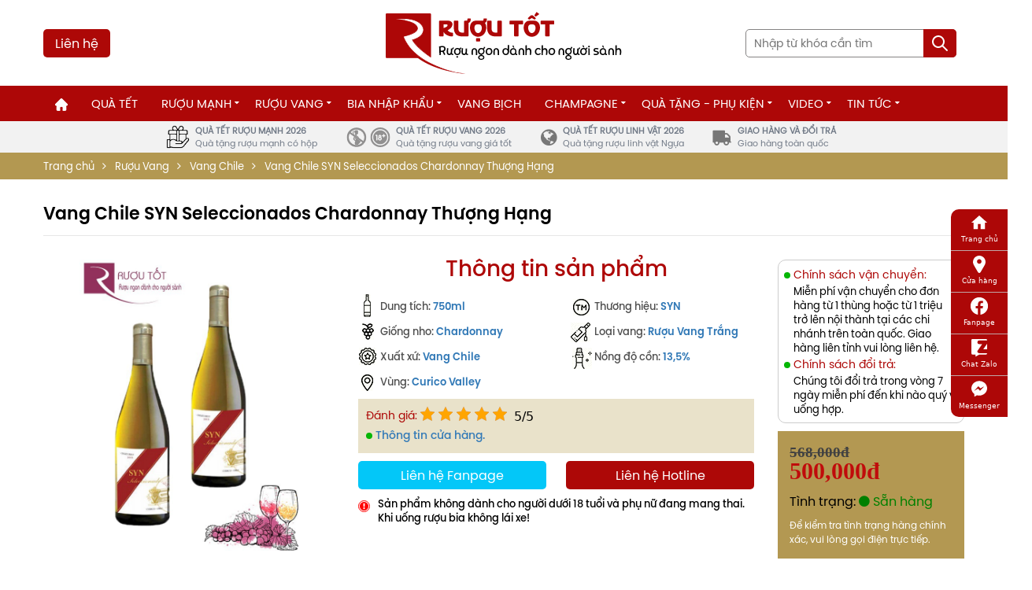

--- FILE ---
content_type: text/html; charset=UTF-8
request_url: https://ruoutot.net/san-pham/vang-chile-syn-seleccionados-chardonnay
body_size: 48572
content:
<!doctype html>
<html lang="vi" class="back_ovf">
<head>
    <meta charset="utf-8">
    <meta name="csrf-token" content="dg3wlk6mGaIU2AHpErFSiPyUjbzrIT0gSdnwC3uM">
    <meta name="viewport" content="width=device-width, initial-scale=1">
    <link rel="icon" type="image/x-icon" href="/favicon.ico">
    <link rel="canonical" href="https://ruoutot.net/san-pham/vang-chile-syn-seleccionados-chardonnay" />
    <title>Rượu Vang Chile SYN Seleccionados Chardonnay Hảo Hạng</title>
<meta name="description" content="Rượu SYN Seleccionados Chardonnay màu vàng sáng ánh kim, có hương hoa thoảng nhẹ kèm với hương cây tuyết tùng và các loại trái cây vùng nhiệt đới. Độ axit sống động nhưng để lại cảm giác trọn vẹn và êm dịu sau khi uống.">
<meta property="og:title" content="Rượu Vang Chile SYN Seleccionados Chardonnay Hảo Hạng" />
<meta property="og:description" content="Rượu SYN Seleccionados Chardonnay màu vàng sáng ánh kim, có hương hoa thoảng nhẹ kèm với hương cây tuyết tùng và các loại trái cây vùng nhiệt đới. Độ axit sống động nhưng để lại cảm giác trọn vẹn và êm dịu sau khi uống." />
<meta property="og:url" content="https://ruoutot.net/san-pham/vang-chile-syn-seleccionados-chardonnay" />
<meta property="og:type" content="product" />
<meta property="og:og:image:alt" content="Vang Chile SYN Seleccionados Chardonnay Thượng Hạng" />
<meta property="og:image" content="https://ruoutot.net/s/uploads/products/3574-4-1.jpg" />


<script type="application/ld+json">{"@context":"https://schema.org","@type":"WebPage","name":"Vang Chile SYN Seleccionados Chardonnay Thượng Hạng","description":"Rượu SYN Seleccionados Chardonnay màu vàng sáng ánh kim, có hương hoa thoảng nhẹ kèm với hương cây tuyết tùng và các loại trái cây vùng nhiệt đới. Độ axit sống động nhưng để lại cảm giác trọn vẹn và êm dịu sau khi uống.","url":"https://ruoutot.net/san-pham/vang-chile-syn-seleccionados-chardonnay","image":"https://ruoutot.net/s/uploads/products/3574-4-1.jpg","@id":"https://ruoutot.net/san-pham/vang-chile-syn-seleccionados-chardonnay#webpage","inLanguage":"vi","datePublished":"2022-08-05T03:38:19.000000Z","dateModified":"2025-08-06T03:08:17.000000Z","isPartOf":{"@type":"WebSite","id":"https://ruoutot.net","url":"https://ruoutot.net","name":"RƯỢU TỐT - Rượu bia nhập khẩu chính hãng giá ưu đãi","description":"Hệ thống cửa hàng Rượu Tốt. Chuyên cung cấp sản phẩm rượu mạnh, rượu vang, bia nhập khẩu, phụ kiện... Có hóa đơn đầy đủ và hàng hóa chất lượng, giá bán rẻ nhất tại Việt Nam.","publisher":{"@type":"Organization","name":"Rượu tốt","url":"https://ruoutot.net","logo":{"@type":"ImageObject","url":"https://ruoutot.net/assets/ruoutot/images/ruoutot-logo-header.png"}},"image":{"@type":"ImageObject","url":"https://ruoutot.net/uploads/products/1/2974-7.jpg","width":1536,"height":1024},"potentialAction":{"@type":"SearchAction","target":{"@type":"EntryPoint","urlTemplate":"https://ruoutot.net/search?q={search_term_string}"},"query-input":"required name=search_term_string"}}}</script><script type="application/ld+json">{"@context":"https://schema.org","@type":"Product","name":"Vang Chile SYN Seleccionados Chardonnay Thượng Hạng","description":"Rượu SYN Seleccionados Chardonnay màu vàng sáng ánh kim, có hương hoa thoảng nhẹ kèm với hương cây tuyết tùng và các loại trái cây vùng nhiệt đới. Độ axit sống động nhưng để lại cảm giác trọn vẹn và êm dịu sau khi uống.","image":"https://ruoutot.net/s/uploads/products/3574-4-1.jpg","@id":"https://ruoutot.net/san-pham/vang-chile-syn-seleccionados-chardonnay","brand":{"@type":"Brand","name":"Ruoutot"},"offers":{"@type":"Offer","image":"https://ruoutot.net/s/uploads/products/3574-4-1.jpg","sku":"VCL050","priceValidUntil":"2023-12-31","availability":"InStock","url":"https://ruoutot.net/san-pham/vang-chile-syn-seleccionados-chardonnay","seller":{"@type":"Organization","name":"ruoutot","url":"https://ruoutot.net"},"priceSpecification":{"@type":"PriceSpecification","price":500000,"priceCurrency":"VND","valueAddedTaxIncluded":true},"shippingDetails":{"@type":"OfferShippingDetails","shippingRate":{"@type":"MonetaryAmount","value":"30000","currency":"VND"},"shippingDestination":{"@type":"DefinedRegion","addressCountry":"VN"},"deliveryTime":{"@type":"ShippingDeliveryTime","handlingTime":{"@type":"QuantitativeValue","minValue":"0","maxValue":"1","unitCode":"DAY"},"transitTime":{"@type":"QuantitativeValue","minValue":"1","maxValue":"5","unitCode":"DAY"}}},"hasMerchantReturnPolicy":{"@type":"MerchantReturnPolicy","refundType":"FullRefund","applicableCountry":"VN","returnPolicyCategory":"MerchantReturnUnlimitedWindow","merchantReturnDays":3,"returnPolicyDuration":{"@type":"QuantitativeValue","value":3,"unitText":"days"},"returnMethod":"ReturnInStore","returnFees":"FreeReturn"}},"aggregateRating":{"@type":"AggregateRating","ratingValue":"5","bestRating":5,"ratingCount":5}}</script>
<link rel="stylesheet" href="https://ruoutot.net/themes/ruoutot/css/style_1.6.60.css?v=1.6.60">


    <!-- Google tag (gtag.js) -->
    <script async src="https://www.googletagmanager.com/gtag/js?id=G-RQXX2K04RG"></script>
    <script>
        window.dataLayer = window.dataLayer || [];
        function gtag(){dataLayer.push(arguments);}
        gtag('js', new Date());

        gtag('config', 'G-RQXX2K04RG');
    </script>
    <!-- Google Tag Manager -->
    <!--<script>(function(w,d,s,l,i){w[l]=w[l]||[];w[l].push({'gtm.start':-->
    <!--            new Date().getTime(),event:'gtm.js'});var f=d.getElementsByTagName(s)[0],-->
    <!--                                                      j=d.createElement(s),dl=l!='dataLayer'?'&l='+l:'';j.async=true;j.src=-->
    <!--        'https://www.googletagmanager.com/gtm.js?id='+i+dl;f.parentNode.insertBefore(j,f);-->
    <!--    })(window,document,'script','dataLayer','GTM-M7FMVZ7F');</script>-->
    <!-- End Google Tag Manager -->
    
    
    
    
    
    <script type="application/ld+json">
{
  "@context": "https://schema.org",
  "@type": "LocalBusiness",
  "name": "Rượu tốt",
  "alternateName": "Rượu tốt- Rượu bia nhập khẩu chính hãng cao cấp",
  "@id": "https://ruoutot.net/#localBusiness",
  "logo":  "https://ruoutot.net/assets/ruoutot/images/ruoutot-logo-header.png",
  "image": [
    "https://ruoutot.net/uploads/posts/hanoi.jpg",
    "https://ruoutot.net/assets/images/banner-hn-cs2.jpg",
    "https://ruoutot.net/assets/images/banner-hatinh.jpg"
  ],
  "description": "Rượu tốt mang đến cho khách hàng các sản phẩm rượu vang nhập khẩu, bia nhập khẩu chất lượng cao, mẫu mã đẹp, nhập khẩu chính hãng. Giá trên Rượu tốt luôn là giá tốt nhất thị trường. Các Tổ chức, cá nhân cộng tác viên bán hàng, doanh nghiệp, đại lý mua hàng với số lượng lớn sẽ được ưu đãi giá tốt nhất.Rượu tốt với danh mục rượu vang đa dạng, phù hợp với nhiều đối tượng khách hàng",
  "hasMap": "https://www.google.com/maps/place/R%C6%B0%E1%BB%A3u+T%E1%BB%91t/@21.0160778,105.8191639,17.11z/data=!4m6!3m5!1s0x3135ac8e8987bfdf:0xb6fcfc597bf097c0!8m2!3d21.0162796!4d105.8193766!16s%2Fg%2F11fyx8gryv?entry=ttu",
  "url": "https://ruoutot.net/",
  "telephone": "0971521768",
  "priceRange": "VND",
  "email": "ruoubiatot@gmail.com",
  "address": {
    "@type": "PostalAddress",
    "streetAddress": "Rượu Tốt, 243 P. Đặng Tiến Đông, Chợ Dừa, Đống Đa, Hà Nội",
    "addressLocality": "Đống Đa",
    "addressRegion": "Hà Nội",
    "postalCode": "100000",
    "addressCountry": "VN"
  },
  "aggregateRating":{
      "@type":"AggregateRating",
      "ratingValue":4.5,
      "bestRating":5,
      "ratingCount": 5
  },
  "geo": {
    "@type": "GeoCoordinates",
    "latitude": 21.01630964541186,
    "longitude": 105.81939805767166
  },
  "openingHoursSpecification": {
    "@type": "OpeningHoursSpecification",
    "dayOfWeek": [
      "Monday",
      "Tuesday",
      "Wednesday",
      "Thursday",
      "Friday",
      "Saturday",
      "Sunday"
    ],
    "opens": "08:00",
    "closes": "21:30"
  },
  "sameAs": [
    "https://www.instagram.com/ruoutotnet/",
    "https://m.facebook.com/ruoutot.net/",
    "https://youtube.com/channel/UCAg9GQIveqXydfa22kZHCTA",
    "https://www.pinterest.com/tuelam25789/"
  ]
}

    </script>

    <!-- Meta Pixel Code -->
<script>
!function(f,b,e,v,n,t,s)
{if(f.fbq)return;n=f.fbq=function(){n.callMethod?
n.callMethod.apply(n,arguments):n.queue.push(arguments)};
if(!f._fbq)f._fbq=n;n.push=n;n.loaded=!0;n.version='2.0';
n.queue=[];t=b.createElement(e);t.async=!0;
t.src=v;s=b.getElementsByTagName(e)[0];
s.parentNode.insertBefore(t,s)}(window, document,'script',
'https://connect.facebook.net/en_US/fbevents.js');
fbq('init', '1836458470165138');
fbq('track', 'PageView');
</script>
<noscript><img height="1" width="1" style="display:none"
src="https://www.facebook.com/tr?id=1836458470165138&ev=PageView&noscript=1"
/></noscript>
<!-- End Meta Pixel Code -->
<script type="text/javascript">
    (function(c,l,a,r,i,t,y){
        c[a]=c[a]||function(){(c[a].q=c[a].q||[]).push(arguments)};
        t=l.createElement(r);t.async=1;t.src="https://www.clarity.ms/tag/"+i;
        y=l.getElementsByTagName(r)[0];y.parentNode.insertBefore(t,y);
    })(window, document, "clarity", "script", "n0bpj51kko");
</script>

                
</head>
<body class="home-template">
<noscript><iframe src="https://www.googletagmanager.com/ns.html?id=GTM-W53NTPQ"
                  height="0" width="0" style="display:none;visibility:hidden"></iframe></noscript>
<noscript><iframe src="https://www.googletagmanager.com/ns.html?id=GTM-M7FMVZ7F"
                  height="0" width="0" style="display:none;visibility:hidden"></iframe></noscript>
<style>
    .sold-out-banner {
        position: absolute;
        top: 50%;
        left: 50%;
        transform: translate(-50%, -50%) rotate(-20deg);
        background: #FF4444;
        color: white;
        padding: 7px 10px;
        /*font-weight: bold;*/
        /*font-size: 18px;*/
        box-shadow: 0 4px 15px rgba(0, 0, 0, 0.3);
        /*border: 2px solid #CC0000;*/
        z-index: 20;
        text-align: center;
        border-radius: 5px;
    }
    .qb_slider_image_product_nav_item_mb, .qb_slider_image_product_nav_item{
        opacity: 0.5;
    }
    .slick-center .qb_slider_image_product_nav_item_mb, .slick-center .qb_slider_image_product_nav_item {
        opacity: 1;
    }
</style>
<style>
    .qb_video .ct_left {
        position: relative;
    }

    .qb_video img {
        margin: 0;
    }

    .qb_video .ct_left .text_widget {
        position: absolute;
        bottom: 0px;
        background: linear-gradient(180deg, transparent, black);
        color: #fff;
        width: 100%;
    }

    .qb_video.qb_tintuc .tintuc_general .ct_right .tintuc_detailds .wrap_figure figure {
        height: 182px;
    }

    .qb_video .ct_left .text_widget h3 a {
        color: #fff;
    }

    .qb_video.qb_tintuc .tintuc_general .ct_right .tintuc_detailds .text_widget h3 {
        margin: 0px 0px 0px 0px;
    }

    .qb_video.qb_tintuc .ct_left .qb_date_post {
        display: none;
    }

    .qb_video.qb_tintuc .tintuc_general .ct_right .tintuc_detailds .wrap_figure {
        width: 65%;
    }

    .qb_video.qb_tintuc .tintuc_general .ct_right .tintuc_detailds .text_widget {
        padding: 5px 10px;
    }

    .qb_video.qb_tintuc .ct_left .wrap_figure figure {
        height: 384px;
    }

    .khampha_general .ct_left figure i.fa {
        cursor: pointer;
    }

    .khampha_general .ct_left figure i.fa:hover {
        opacity: 1;
    }

    @media (max-width: 768px) {
        .qb_video.qb_tintuc .ct_left .wrap_figure figure {
            height: 195px;
        }

        .qb_video.qb_tintuc .tintuc_general .ct_right .tintuc_detailds .wrap_figure figure {
            height: 95px;
        }

        .khampha_general .ct_right .text_widget .qb_date_post {
            display: none;
        }
        footer{
            margin-bottom: 70px;
        }
        #back_to_top {
            bottom: 110px !important;
        }
    }
</style>
<style>
    .mn-beer {
        flex-wrap: wrap;
        margin: 0px;
        padding: 0px;
        display: grid !important;
        grid-template-columns: auto auto auto auto auto auto;
    }

    .sub-menu .btn-rdm {
        background: #ad0707;
        color: #fff;
        padding: 8px 20px 12px;
        border-radius: 16px;
        font-family: unset;
    }

    .t-btn-rdm {
        margin-top: 30px;
        display: block;
        text-align: center;
    }

    .head-label:first-child {
        margin-top: 0px;
    }

    .head-label {
        margin: 30px 0px;
        font-family: "Helve", Helvetica, Arial, sans-serif;
    }

    .head-label p {
        margin: 0px;
        color: #222;
        font-weight: 700;
        font-size: 17px;
        cursor: pointer;
        position: relative;
    }

    .head-label.active p:before {
        content: "";
        border-right: 2px solid #ad0707;
        margin-left: -10px;
        position: absolute;
        left: 0px;
        height: 15px;
        top: 5px;
    }

    .wrap-sub-menu .item_has_children {
        display: none;
    }

    .wrap-sub-menu .item_has_children.active {
        display: block;
    }

    .wrap-sub-menu .sub-menu {
        width: 100%;
        padding: 0px 30px;
    }

    .sub-menu .item_has_children li {
        margin: 5px 0px;
    }

    .sub-menu, .sub-menu a {
        color: #222;
        font-weight: 400;
        font-size: 17px;
        font-family: "Helve", Helvetica, Arial, sans-serif;
    }

    .sub-menu a:hover {
        color: #ad0707;
        font-weight: 700;
    }

    .sub-menu a.btn-rdm {
        color: #ff0;
    }

    form.ng-pristine {
        display: none;
        position: fixed;
        z-index: 9999;
        top: 0px;
        left: 0px;
        width: 100%;
        height: 100%;
    }

    form.ng-pristine.active {
        display: block;
    }

    .form-search {
        background-color: #fff;
    }

    .form-search .close-button {
        position: absolute;
        display: flex;
        align-items: center;
        justify-content: center;
        top: 20px;
        right: 20px;
        border: 1px solid #f4f4f4;
        border-radius: 999px;
        width: 50px;
        height: 50px;
    }

    .form-search .close-button .icon {
        font-size: 16px;
    }

    .form-search .search-wrap {
        display: flex;
        /* justify-content: center; */
        align-items: center;
        flex-direction: column;
        height: 100vh;
        width: 100vw;
        padding-top: 100px;
    }

    .form-search .search-wrap .input-area {
        width: 640px;
        height: 80px;
        border: 1px solid #f4f4f4;
        border-radius: 999px;
        line-height: 80px;
        position: relative;
        display: flex;
        justify-content: space-between;
        align-items: center;
    }

    .form-search .search-wrap .input-area .brand-logo {
        width: unset;
        height: unset;
        position: relative;
        margin-left: 40px;
        margin-right: 25px;
    }

    .form-search .search-wrap .input-area input {
        background: none !important;
        margin-right: 20px;
        padding-left: 20px;
        border: unset;
        outline: none;
        font-size: 28px;
        color: #b5b5b5;
        border-left: 1px solid #f4f4f4;
        flex: 1;
        border-radius: 0;
        color: #171717;
        font-weight: 600;
    }

    .form-search .search-wrap .input-area .btn-submit {
        border: unset;
        width: 60px;
        height: 60px;
        min-width: 60px;
        max-width: 60px;
        min-height: 60px;
        max-height: 60px;
        border-radius: 30px;
        background-color: #ae0808;
        padding: 0;
        display: flex;
        align-items: center;
        justify-content: center;
        margin-right: 10px;
        font-size: 20px;
    }

    .form-search .search-wrap .input-area .btn-submit i {
        display: inherit;
        color: #fff;
    }

    .form-search .search-wrap .suggest-search {
        padding: 0 45px;
        margin-top: 30px;
    }

    .form-search .search-wrap .suggest-search li {
        display: inline-block;
    }

    .form-search .search-wrap .suggest-search li a {
        background-color: #f4f4f4;
        color: #9b9b9b;
        border-radius: 0;
        padding: 5px 10px;
        margin: 0 5px 5px 0;
        font-size: 12px;
        display: block;
        border-radius: 3px;
        -moz-border-radius: 3px;
        -webkit-border-radius: 3px;
    }

    .form-search .close-button {
        position: absolute;
        display: flex;
        align-items: center;
        justify-content: center;
        top: 20px;
        right: 20px;
        border: 1px solid #f4f4f4;
        border-radius: 999px;
        width: 50px;
        height: 50px;
        outline: 0;
        text-decoration: none;
        color: #171717;
        cursor: pointer;
    }

    .icon-close:before {
        content: "\e005";
    }

    .icon-search:before {
        content: "\e00f";
    }

    [class*=" icon-"]:before, [class^=icon-]:before {
        font-family: lbf;
        transform: rotate(0deg);
        font-style: normal;
        font-weight: 400;
        font-variant: normal;
        text-transform: none;
        speak: none;
        line-height: 1;
        -webkit-font-smoothing: antialiased;
        -moz-osx-font-smoothing: grayscale;
    }

    .sub-fw.editBefore_mobile > .wrap-sub-menu {
        display: block;
    }

    #menu_mobile_full .sub-fw.editBefore_mobile .sub-menu {
        sdisplay: block;
    }

    .bottom_hd nav > ul > li.sub-fw > .wrap-sub-menu > .sub-menu > li > .sub-menu .sub-menu {
        display: none;
        padding: 5px 0px 5px 100px;
    }

    .bottom_hd nav > ul > li.sub-fw > .wrap-sub-menu > .sub-menu {
        display: block;
        max-width: 100%;
        width: 100%;
        margin: 0px;
    }

    .bottom_hd nav > ul > li.sub-fw > .wrap-sub-menu {
        padding: 30px;
        background: #fff;
    }

    .bottom_hd nav > ul > li.sub-fw > .wrap-sub-menu > .sub-menu > li {
        width: 100%;
        padding: 0px 0px 0px 0px;
    }

    .h-r {
        padding-left: 30px;
        width: 180px;
        min-width: 180px;
        border-right: 1px solid #ad0707;
    }

    /*.bottom_hd nav>ul>li.sub-fw>.wrap-sub-menu>.sub-menu>li>.sub-menu {*/
    /*    height: unset;*/
    /*    overflow-x: unset;*/
    /*    overflow-y: unset;*/
    /*    flex-wrap: wrap;*/
    /*    display: grid;*/
    /*    grid-template-columns: auto auto auto auto auto auto auto auto;*/
    /*    border-left: 1px dashed #ff9d9d;*/
    /*    border-bottom: 1px dashed #ff9d9d;*/
    /*    background: #ffe7e7;*/
    /*}*/
    /*.bottom_hd nav>ul>li.sub-fw>.wrap-sub-menu>.sub-menu>li>.sub-menu>li {*/
    /*    margin: 0px;*/
    /*    border-top: 1px dashed #ff9d9d;*/
    /*    border-right: 1px dashed #ff9d9d;*/
    /*    padding: 0px 5px;*/
    /*}*/
    /*.head-label{*/
    /*    background: #ffffff;*/
    /*    color: #ad0707;*/
    /*    padding: 5px;*/
    /*    margin-bottom: 5px;*/
    /*    margin-right: 5px;*/
    /*    cursor: pointer;*/
    /*    border: 1px dashed #ad0707;*/
    /*}*/
    /*.head-label:hover{*/
    /*    border: 1px solid #ad0707;*/
    /*}*/
    /*.head-label.active{*/
    /*    background: #ad0707;*/
    /*    color: #fff;*/
    /*}*/

    .w-14 {
        width: calc(100% / 4 - 30px);
        margin: 0px 15px;
        float: left;
    }

    .w-12 {
        width: calc(100% / 2 - 30px);
        margin: 0px 0px 15px;
        float: left;
    }

    .highlight {
        font-family: 'svn-semibold', sans-serif;
        color: #ae0709;
    }

    @media (min-width: 768px) {
        .wrap-pc {
            padding: 15px 30px;
        }

        .wrap-pc li {
            margin: 0px 15px;
        }
    }

    @media (max-width: 768px) {
        .form-search .search-wrap .suggest-search {
            padding: 0 10px;
            margin-top: 15px;
        }

        .form-search .search-wrap .input-area input {
            font-size: 18px;
            padding-left: 35px;
        }

        .form-search .search-wrap .input-area .brand-logo {
            display: none;
        }

        .form-search .search-wrap .input-area {
            width: calc(100% - 20px);
            margin: auto 10px;
            height: 45px;
            line-height: 22px;
            border-radius: 5px;
            border-color: #dfd8d8;
        }

        .form-search .search-wrap {
            padding-top: 10px;
        }

        #sg {
            top: 55px !important;
            height: calc(100vh - 100px) !important;
        }

        #sg .sg-item {
            padding-left: 0 !important;
        }

        .form-search .close-button {
            border: none;
            left: 5px;
            top: 10px;
            color: -webkit-link;
        }

        .form-search .search-wrap .input-area .btn-submit {
            border: unset;
            width: 45px;
            height: 45px;
            min-width: 45px;
            max-width: 45px;
            min-height: 45px;
            max-height: 45px;
            border-radius: 0 5px 5px 0;
            background-color: #ae0808;
            padding: 0;
            display: flex;
            align-items: center;
            justify-content: center;
            margin-right: 0;
            font-size: 20px;
        }

        .sub-fw > .wrap-sub-menu {
            display: none;
        }

        .mb-d-block {
            display: block !important;
        }

        .h-r {
            padding-left: 0px;
            width: 501px;
            min-width: 180px;
            border-right: 1px solid #ad0707;
            display: flex;
            justify-content: space-around;
            height: 48px;
            align-items: flex-start;
        }

        .head-label {
            margin: 0px 0px !important;
        }

        .w-14 {
            width: calc(100% / 1 - 30px);
            margin: 0px 15px;
            float: unset;
        }

        .w-12 {
            width: calc(100% / 1 - 30px);
            margin: 0px 15px;
            float: unset;
        }

        .t-btn-rdm {
            margin-top: 0px;
            display: block;
            text-align: left;
        }

        .sub-menu .btn-rdm {
            background: none;
            color: #fff;
            padding: 0px 30px 12px;
            border-radius: 16px;
            font-family: unset;
            font-weight: 700;
            color: #ad0707;
        }
    }
</style>
<style>
    @keyframes  NotifiSweetIn {
        from {
            margin-top: -100px;
        }
        to {
            margin-top: 8px;
        }
    }

    @keyframes  NotifiSweetOut {
        from {
            margin-top: 8px;
        }
        to {
            margin-top: -100px;
        }
    }

    .NotifiSweet {
        -webkit-box-sizing: border-box;
        -moz-box-sizing: border-box;
        box-sizing: border-box;
        margin: 0;
        padding: 0;
        color: var(--primary-text);
        font-size: 14px;
        font-variant: tabular-nums;
        line-height: 1.5715;
        list-style: none;
        -moz-font-feature-settings: "tnum", "tnum";
        font-feature-settings: "tnum", "tnum";
        position: fixed;
        top: 0px;
        left: 0;
        z-index: 1010;
        width: 100%;
        pointer-events: none;
        z-index: 9999;
        text-align: center;
    }

    .NotifiSweet.center {
        top: 50%;
        transform: translateY(-50%);
    }

    .NotifiSweet.top {
        top: 0%;
    }

    .NotifiSweet.bottom {
        top: unset;
        bottom: 0%;
    }

    .NotifiSweet .NotifiSweet-notice {
        padding: 8px;
        text-align: center;
        animation: NotifiSweetOut 0.5s linear;
        margin-top: -100px;
    }

    .NotifiSweet .NotifiSweet-notice.active {
        animation: NotifiSweetIn 0.5s linear;
        margin-top: 0px;
        display: block;
    }

    .NotifiSweet .NotifiSweet-notice .NotifiSweet-notice-content {
        display: inline-flex;
        align-items: center;
        margin-top: 0px;
        padding: 10px 16px;
        background: #fff;
        color: #000;
        font-size: 13px;
        font-weight: 500;
        border-radius: 2px;
        -webkit-box-shadow: 0 3px 6px -4px #6f72af26, 0 6px 16px 0 #6f72af1a, 0 9px 28px 8px #6f72af1a;
        box-shadow: 0 3px 6px -4px #6f72af26, 0 6px 16px 0 #6f72af1a, 0 9px 28px 8px #6f72af1a;
        pointer-events: all;
        line-height: 1.2em;
    }

    [template="dark"] .NotifiSweet .NotifiSweet-notice-content {
        background: #202020;
        color: #fff;
    }

    .NotifiSweet .NotifiSweet-notice.right {
        text-align: right;
    }

    .NotifiSweet .NotifiSweet-notice.left {
        text-align: left;
    }

    .NotifiSweet .NotifiSweet-notice .NotifiSweet-notice-content .context {
        text-align: left;
    }

    .NotifiSweet .NotifiSweet-notice .NotifiSweet-notice-content .name {
        font-weight: 600;
    }

    .NotifiSweet-notice .NotifiSweeticon {
        position: relative;
        top: 0px;
        margin-right: 10px;
        font-size: 16px;
        color: #df384e;
    }

    .NotifiSweeticon.error {
        color: #df384e;
    }

    .NotifiSweeticon.success {
        color: #16b979;
    }
</style>
<style>
    .d-flex {
        -js-display: flex;
        display: -webkit-box;
        display: -ms-flexbox;
        display: flex;
    }

    .j-bet {
        justify-content: space-between;
    }

    .toggle {
        align-items: center;
        border-radius: 100px;
        display: flex;
        font-weight: 700;
        margin-bottom: 16px;
    }

    .toggle:last-of-type {
        margin: 0;
    }

    .toggle__input {
        clip: rect(0 0 0 0);
        clip-path: inset(50%);
        height: 1px;
        overflow: hidden;
        position: absolute;
        white-space: nowrap;
        width: 1px;
    }

    .toggle__input:not([disabled]):active + .toggle-track, .toggle__input:not([disabled]):focus + .toggle-track {
        border: 1px solid transparent;
        sbox-shadow: 0px 0px 0px 2px #121943;
    }

    .toggle__input:disabled + .toggle-track {
        cursor: not-allowed;
        opacity: 0.7;
    }

    .toggle-track {
        background: #e5efe9;
        border: 1px solid #5a72b5;
        border-radius: 100px;
        cursor: pointer;
        display: flex;
        height: 18px;
        margin-right: 12px;
        position: relative;
        width: 32px;
        min-width: 34px;
    }

    .toggle-indicator {
        align-items: center;
        background: #121943;
        border-radius: 24px;
        bottom: 2px;
        display: flex;
        height: 12px;
        justify-content: center;
        left: 2px;
        outline: solid 2px transparent;
        position: absolute;
        transition: 0.25s;
        width: 12px;
    }

    .checkMark {
        fill: #fff;
        height: 16px;
        width: 16px;
        opacity: 0;
        transition: opacity 0.25s ease-in-out;
        align-items: center;
        display: flex;
    }

    .toggle__input:checked + .toggle-track .toggle-indicator {
        background: #121943;
        transform: translateX(30px);
    }

    .toggle__input:checked + .toggle-track .toggle-indicator .checkMark {
        opacity: 1;
        transition: opacity 0.25s ease-in-out;
    }

    @media  screen and (-ms-high-contrast: active) {
        .toggle-track {
            border-radius: 0;
        }
    }


    .toggle__input:not([disabled]) + .toggle-track {
        border: 1px solid #f00;
    }

    .toggle__input:not([disabled]) + .toggle-track .toggle-indicator {
        background: #f00;
        color: #fff;
    }

    .toggle__input:not([disabled]):checked + .toggle-track {
        border: 1px solid #307800;
    }

    .toggle__input:not([disabled]):checked + .toggle-track .toggle-indicator {
        background: #307800;
        color: #fff;
        left: -12px;
    }

    .btn-danger {
        border: 1px solid #f00;
        background: #f00;
        color: #fff;
    }

    .btn-danger:hover {
        border: 1px solid #1a941d;
        background: #1a941d;
        color: #fff;
    }

    #sg {
        position: absolute;
        top: 85px;
        left: 0px;
        width: 100%;
        background: #fff;
        z-index: 9999;
        height: calc(100vh - 250px);
        overflow: auto;
        padding-right: 15px;
    }

    #sg .fea {
        width: 50px;
        max-width: 50px;
        min-width: 50px;
        height: 50px;
        margin-right: 10px;
    }

    #sg .sg-item {
        padding: 10px;
        cursor: pointer;
    }

    #sg .sg-item:hover {
        background: #ebebeb;
    }

    #sg .sg-item ins {
        color: #ae0808;
        font-weight: 700;
    }

    #sg .sg-item del {
        font-weight: 300;
    }

    .s-product-name {
        font-size: 14px;
        line-height: 22px;
    }

    .sticky {
        position: sticky;
        top: 0;
        z-index: 999;
    }
</style>

<style>
    .cat-content {
        height: 0;
        overflow: hidden;
        transition: height 0.3s ease-in-out;
    }
    #cat-description-2 {
        transition: height 0.3s ease-in-out;
    }
    /*.contact_link_pop_mb {*/
    /*    display: table;*/
    /*    padding-left: 15px;*/
    /*    font-size: 16px;*/
    /*    border-radius: 5px;*/
    /*}*/
    /*.contact_link_pop_mb:hover img {*/
    /*    filter: opacity(0.9);*/
    /*}*/
    .item_has_children li.col-sm-3:nth-child(4n+1) {
        clear: both;
    }
    .item_has_children li.col-sm-6:nth-child(2n+1) {
        clear: both;
    }
    .product_labels {
        position: absolute;
        top: 14px;
        right: 7px;
        display: flex;
        flex-flow: row wrap;
        justify-content: flex-end;
    }
    .item_label {
        font-size: 14px;
        line-height: 22px;
        font-family: "svn-medium";
        color: #fff;
        /*background: #a80e0e;*/
        border-radius: 50px;
        padding: 7px 13px;
        display: flex;
        margin-left: 3px;
        margin-bottom: 3px;
    }
    .item_label img {
        max-width: 22px;
        max-height: 22px;
        margin-right: 5px;
    }
    @media (max-width: 676px) {
        .item_label {
            font-size: 12px;
            line-height: 18px;
            padding: 3px 8px;
        }
        .tg_wrap_news .text_widget p, .tg_wrap_news .text_widget .qb_rm{
            display: none;
        }
    }

    .trust-bar {
        display: flex;
        margin: auto;
        align-items: center;
        justify-content: center;
        background: #e2e2e275;
    }
    .trust-bar-item {
        display: flex;
        align-items: center;
        padding: 0 15px;
        color: #777;
    }
    .trust-bar-item:hover {
        background: #fff;
        color: #777;
    }
    .trust-icon {
        font-size: 24px;
    }
    .trust-icon.fa-truck {
        transform: scaleX(-1);
    }
    .trust-bar-content {
        font-size: 11px;
        line-height: 16px;
        padding: 4px 7px;
        color: #777;
    }
    .trust-bar-primary {
        text-transform: uppercase;
        font-weight: bold;
    }
    .trust-bar-secondary {

    }
</style>
<style>
    .rt-btn-contact {
        background: #ad0807;
        padding: 6px 15px;
        color: white;
        border-radius: 5px;
    }
    .rt-btn-contact:hover {
        background: rgba(173, 8, 7, 0.93);
        color: white;
    }
</style>
<header>
    <div id="menu_mobile_full">
        <nav class="mobile-menu">
            <p class="close_menu"><span><i class="fa fa-times" aria-hidden="true"></i></span></p>
            <div class="menu-menu-chinh-container">
                <div class="logo_menumb">
                    <figure><a href="https://ruoutot.net"><img width="230" height="60" alt="ruoutot" src="https://ruoutot.net/s/logo/ruoutot-logo-header-1.png" style="width: 300px;"></a></figure>
                </div>
                <ul class="menu">
                    <li><a href="https://ruoutot.net"><i class="fa fa-home" aria-hidden="true"></i></a></li>
                                                                                                <li><a href="https://ruoutot.net/danh-muc/qua-tet-cao-cap">Quà Tết</a></li>
                                                                                                                        <li class="item_has_children">
                                <a href="https://ruoutot.net/danh-muc/ruou-manh">Rượu Mạnh</a>
                                <ul class="sub-menu">
                                                                                                                                                                <li class="item_has_children">
                                                <p class="menu-head">Thương Hiệu Lớn</p>
                                                                                                    <ul class="sub-menu">
                                                                                                                    <li>
                                                                <a href="https://ruoutot.net/thuong-hieu-ruou-manh/singleton">Singleton</a>
                                                            </li>
                                                                                                                    <li>
                                                                <a href="https://ruoutot.net/thuong-hieu-ruou-manh/ruou-chivas-regal">Chivas</a>
                                                            </li>
                                                                                                                    <li>
                                                                <a href="https://ruoutot.net/thuong-hieu-ruou-manh/macallan-single-malt">Macallan</a>
                                                            </li>
                                                                                                                    <li>
                                                                <a href="https://ruoutot.net/thuong-hieu-ruou-manh/ruou-whisky-johnnie-walker">Johnnie Walker</a>
                                                            </li>
                                                                                                                    <li>
                                                                <a href="https://ruoutot.net/thuong-hieu-ruou-manh/ruou-sua-baileys">Baileys</a>
                                                            </li>
                                                                                                                    <li>
                                                                <a href="https://ruoutot.net/thuong-hieu-ruou-manh/ruou-ballantines">Ballantine&#039;s</a>
                                                            </li>
                                                                                                                    <li>
                                                                <a href="https://ruoutot.net/thuong-hieu-ruou-manh/glenlivet">Glenlivet</a>
                                                            </li>
                                                                                                                    <li>
                                                                <a href="https://ruoutot.net/thuong-hieu-ruou-manh/mortlach">Mortlach</a>
                                                            </li>
                                                                                                                    <li>
                                                                <a href="https://ruoutot.net/thuong-hieu-ruou-manh/hennessy">Hennessy</a>
                                                            </li>
                                                                                                                    <li>
                                                                <a href="https://ruoutot.net/thuong-hieu-ruou-manh/ruou-thao-moc-jagermeister">Jagermeister</a>
                                                            </li>
                                                                                                                    <li>
                                                                <a href="https://ruoutot.net/thuong-hieu-ruou-manh/hibiki">Hibiki</a>
                                                            </li>
                                                                                                                    <li>
                                                                <a href="https://ruoutot.net/thuong-hieu-ruou-manh/glenfiddich">Glenfiddich</a>
                                                            </li>
                                                                                                                    <li>
                                                                <a href="https://ruoutot.net/thuong-hieu-ruou-manh/courvoisier">Courvoisier</a>
                                                            </li>
                                                                                                                    <li>
                                                                <a href="https://ruoutot.net/thuong-hieu-ruou-manh/balvenie">Balvenie</a>
                                                            </li>
                                                                                                                    <li>
                                                                <a href="https://ruoutot.net/thuong-hieu-ruou-manh/ruou-vodka-beluga">Beluga</a>
                                                            </li>
                                                                                                                    <li>
                                                                <a href="https://ruoutot.net/thuong-hieu-ruou-manh/remy-martin">Remy Martin</a>
                                                            </li>
                                                                                                                    <li>
                                                                <a href="https://ruoutot.net/thuong-hieu-ruou-manh/glenfarclas">Glenfarclas</a>
                                                            </li>
                                                                                                                    <li>
                                                                <a href="https://ruoutot.net/thuong-hieu-ruou-manh/crystal-head">Crystal Head</a>
                                                            </li>
                                                                                                                    <li>
                                                                <a href="https://ruoutot.net/thuong-hieu-ruou-manh/laphroaig">Laphroaig</a>
                                                            </li>
                                                                                                                    <li>
                                                                <a href="https://ruoutot.net/thuong-hieu-ruou-manh/camus">Camus</a>
                                                            </li>
                                                                                                                    <li>
                                                                <a href="https://ruoutot.net/thuong-hieu-ruou-manh/danzka">Danzka</a>
                                                            </li>
                                                                                                                    <li>
                                                                <a href="https://ruoutot.net/thuong-hieu-ruou-manh/absolut">Absolut</a>
                                                            </li>
                                                                                                                    <li>
                                                                <a href="https://ruoutot.net/thuong-hieu-ruou-manh/grey-goose">Grey Goose</a>
                                                            </li>
                                                                                                                    <li>
                                                                <a href="https://ruoutot.net/thuong-hieu-ruou-manh/lagavulin">Lagavulin</a>
                                                            </li>
                                                                                                                    <li>
                                                                <a href="https://ruoutot.net/thuong-hieu-ruou-manh/don-julio">Don Julio</a>
                                                            </li>
                                                                                                                    <li>
                                                                <a href="https://ruoutot.net/thuong-hieu-ruou-manh/belvedere">Belvedere</a>
                                                            </li>
                                                                                                                    <li>
                                                                <a href="https://ruoutot.net/thuong-hieu-ruou-manh/corralejo">Corralejo</a>
                                                            </li>
                                                                                                                    <li>
                                                                <a href="https://ruoutot.net/thuong-hieu-ruou-manh/martell">Martell</a>
                                                            </li>
                                                                                                                    <li>
                                                                <a href="https://ruoutot.net/thuong-hieu-ruou-manh/blavod">Blavod</a>
                                                            </li>
                                                                                                                    <li>
                                                                <a href="https://ruoutot.net/thuong-hieu-ruou-manh/el-jimador">El Jimador</a>
                                                            </li>
                                                                                                                    <li>
                                                                <a href="https://ruoutot.net/thuong-hieu-ruou-manh/ciroc">Ciroc</a>
                                                            </li>
                                                                                                                <li>
                                                            <a href="https://ruoutot.net/danh-muc/ruou-manh#brandy_new"><strong>Xem tất cả</strong></a>
                                                        </li>
                                                    </ul>
                                                                                                <span class="wd-nav-opener"></span>
                                            </li>
                                                                                                                                                                                                        <li class="item_has_children">
                                                <p class="menu-head">Scotch Whisky</p>
                                                                                                    <ul class="sub-menu">
                                                                                                                    <li>
                                                                <a href="https://ruoutot.net/loai-ruou-manh/single-malt-whisky">Single Malt Whisky</a>
                                                            </li>
                                                                                                                    <li>
                                                                <a href="https://ruoutot.net/loai-ruou-manh/blended-whisky">Blended Whisky</a>
                                                            </li>
                                                                                                                    <li>
                                                                <a href="https://ruoutot.net/loai-ruou-manh/rye-whisky">Rye Whisky</a>
                                                            </li>
                                                                                                                    <li>
                                                                <a href="https://ruoutot.net/loai-ruou-manh/bourbon-whisky">Bourbon Whisky</a>
                                                            </li>
                                                                                                                    <li>
                                                                <a href="https://ruoutot.net/loai-ruou-manh/grain-whisky">Grain whisky</a>
                                                            </li>
                                                                                                                <li>
                                                            <a href="https://ruoutot.net/danh-muc/whisky-noi-tieng"><strong>Xem tất cả</strong></a>
                                                        </li>
                                                    </ul>
                                                                                                <span class="wd-nav-opener"></span>
                                            </li>
                                                                                                                                                                                                        <li class="item_has_children">
                                                <p class="menu-head">Loại Rượu Mạnh</p>
                                                                                                    <ul class="sub-menu">
                                                                                                                    <li>
                                                                <a href="https://ruoutot.net/loai-ruou-manh/soju-sochu">Soju (Sochu)</a>
                                                            </li>
                                                                                                                    <li>
                                                                <a href="https://ruoutot.net/danh-muc/ruou-vodka">Rượu Vodka</a>
                                                            </li>
                                                                                                                    <li>
                                                                <a href="https://ruoutot.net/loai-ruou-manh/ruou-sake">Rượu Sake</a>
                                                            </li>
                                                                                                                    <li>
                                                                <a href="https://ruoutot.net/loai-ruou-manh/ruou-mao-dai">Rượu Mao Đài</a>
                                                            </li>
                                                                                                                    <li>
                                                                <a href="https://ruoutot.net/loai-ruou-manh/xo">XO</a>
                                                            </li>
                                                                                                                    <li>
                                                                <a href="https://ruoutot.net/loai-ruou-manh/ruou-mo-vay-vang">Rượu Mơ vảy vàng</a>
                                                            </li>
                                                                                                                    <li>
                                                                <a href="https://ruoutot.net/loai-ruou-manh/ruou-rum">Rượu Rum</a>
                                                            </li>
                                                                                                                    <li>
                                                                <a href="https://ruoutot.net/loai-ruou-manh/ruou-gin">Rượu Gin</a>
                                                            </li>
                                                                                                                    <li>
                                                                <a href="https://ruoutot.net/loai-ruou-manh/tequila">Tequila</a>
                                                            </li>
                                                                                                                    <li>
                                                                <a href="https://ruoutot.net/loai-ruou-manh/ruou-mui">Rượu Mùi</a>
                                                            </li>
                                                                                                                    <li>
                                                                <a href="https://ruoutot.net/loai-ruou-manh/ruou-pha-che">Rượu Pha Chế</a>
                                                            </li>
                                                                                                                    <li>
                                                                <a href="https://ruoutot.net/loai-ruou-manh/brandy">Brandy</a>
                                                            </li>
                                                                                                                    <li>
                                                                <a href="https://ruoutot.net/loai-ruou-manh/cognac">Cognac</a>
                                                            </li>
                                                                                                                    <li>
                                                                <a href="https://ruoutot.net/loai-ruou-manh/armagnac">Armagnac</a>
                                                            </li>
                                                                                                                    <li>
                                                                <a href="https://ruoutot.net/loai-ruou-manh/calvados">Calvados</a>
                                                            </li>
                                                                                                                    <li>
                                                                <a href="https://ruoutot.net/loai-ruou-manh/applejack">Applejack</a>
                                                            </li>
                                                                                                                    <li>
                                                                <a href="https://ruoutot.net/loai-ruou-manh/brandy">Brandy</a>
                                                            </li>
                                                                                                                    <li>
                                                                <a href="https://ruoutot.net/loai-ruou-manh/cognac">Cognac</a>
                                                            </li>
                                                                                                                    <li>
                                                                <a href="https://ruoutot.net/loai-ruou-manh/ruou-gin">Rượu Gin</a>
                                                            </li>
                                                                                                                    <li>
                                                                <a href="https://ruoutot.net/loai-ruou-manh/calvados">Calvados</a>
                                                            </li>
                                                                                                                <li>
                                                            <a href="https://ruoutot.net/danh-muc/ruou-manh#brandy_the_whisky_world"><strong>Xem tất cả</strong></a>
                                                        </li>
                                                    </ul>
                                                                                                <span class="wd-nav-opener"></span>
                                            </li>
                                                                                                                                                                                                        <li class="item_has_children">
                                                <p class="menu-head">Xuất Xứ</p>
                                                                                                    <ul class="sub-menu">
                                                                                                                    <li>
                                                                <a href="https://ruoutot.net/xuat-xu/whisky-my">Whisky Mỹ</a>
                                                            </li>
                                                                                                                    <li>
                                                                <a href="https://ruoutot.net/xuat-xu/whisky-anh">Whisky Anh</a>
                                                            </li>
                                                                                                                    <li>
                                                                <a href="https://ruoutot.net/xuat-xu/whisky-canada">Whisky Canada</a>
                                                            </li>
                                                                                                                    <li>
                                                                <a href="https://ruoutot.net/xuat-xu/scotch-whisky">Scotch Whisky</a>
                                                            </li>
                                                                                                                    <li>
                                                                <a href="https://ruoutot.net/xuat-xu/whisky-nhat">Whisky Nhật</a>
                                                            </li>
                                                                                                                    <li>
                                                                <a href="https://ruoutot.net/xuat-xu/whisky-ha-lan">Whisky Hà Lan</a>
                                                            </li>
                                                                                                                    <li>
                                                                <a href="https://ruoutot.net/xuat-xu/whisky-ireland-ailen">Whiskey Ireland</a>
                                                            </li>
                                                                                                                    <li>
                                                                <a href="https://ruoutot.net/xuat-xu/whisky-uc">Australia Whisky</a>
                                                            </li>
                                                                                                                    <li>
                                                                <a href="https://ruoutot.net/xuat-xu/whisky-dan-mach">Whisky Đan Mạch</a>
                                                            </li>
                                                                                                                <li>
                                                            <a href="https://ruoutot.net/brand/461"><strong>Xem tất cả</strong></a>
                                                        </li>
                                                    </ul>
                                                                                                <span class="wd-nav-opener"></span>
                                            </li>
                                                                                                            </ul>
                                <span class="wd-nav-opener"></span>
                            </li>
                                                                                                                        <li class="item_has_children">
                                <a href="https://ruoutot.net/danh-muc/ruou-vang">Rượu Vang</a>
                                <ul class="sub-menu">
                                                                                                                                                                <li class="item_has_children">
                                                <p class="menu-head">Xuất xứ</p>
                                                                                                    <ul class="sub-menu">
                                                        <li class="item_has_children not-have-child">
                                                                                                                                                                                            <p style="margin: 0px 0px 0px; font-size: 18px; font-weight: 700; ">Old world</p>
                                                                <ul class="w-14">
                                                                                                                                            <li><a href="https://ruoutot.net/danh-muc/vang-y">Vang Ý</a></li>
                                                                                                                                            <li><a href="https://ruoutot.net/danh-muc/vang-ao">Vang Áo</a></li>
                                                                                                                                            <li><a href="https://ruoutot.net/danh-muc/vang-hungary">Vang Hungary</a></li>
                                                                                                                                            <li><a href="https://ruoutot.net/danh-muc/vang-liban">Vang Liban</a></li>
                                                                                                                                            <li><a href="https://ruoutot.net/danh-muc/vang-phap">Vang Pháp</a></li>
                                                                                                                                            <li><a href="https://ruoutot.net/danh-muc/vang-tay-ban-nha">Vang Tây Ban Nha</a></li>
                                                                                                                                            <li><a href="https://ruoutot.net/danh-muc/vang-hy-lap">Vang Hy Lạp</a></li>
                                                                                                                                            <li><a href="https://ruoutot.net/danh-muc/vang-rumani">Vang Rumani</a></li>
                                                                                                                                            <li><a href="https://ruoutot.net/danh-muc/vang-duc">Vang Đức</a></li>
                                                                                                                                            <li><a href="https://ruoutot.net/danh-muc/vang-bo-dao-nha">Vang Bồ Đào Nha</a></li>
                                                                                                                                            <li><a href="https://ruoutot.net/danh-muc/vang-georgia">Vang Georgia</a></li>
                                                                                                                                            <li><a href="https://ruoutot.net/danh-muc/vang-croatia">Vang Croatia</a></li>
                                                                                                                                    </ul>
                                                                <div class="clearfix" style="clearfix: both;"></div>
                                                                                                                                                                                            <p style="margin: 0px 0px 0px; font-size: 18px; font-weight: 700; ">New world</p>
                                                                <ul class="w-14">
                                                                                                                                            <li><a href="https://ruoutot.net/danh-muc/vang-chile">Vang Chile</a></li>
                                                                                                                                            <li><a href="https://ruoutot.net/danh-muc/vang-argentina">Vang Argentina</a></li>
                                                                                                                                            <li><a href="https://ruoutot.net/danh-muc/bulgaria">Vang Bulgaria</a></li>
                                                                                                                                            <li><a href="https://ruoutot.net/danh-muc/vang-new-zealand">Vang New Zealand</a></li>
                                                                                                                                            <li><a href="https://ruoutot.net/danh-muc/vang-my">Vang Mỹ</a></li>
                                                                                                                                            <li><a href="https://ruoutot.net/danh-muc/vang-canada">Vang Canada</a></li>
                                                                                                                                            <li><a href="https://ruoutot.net/danh-muc/vang-nga">Vang Nga</a></li>
                                                                                                                                            <li><a href="https://ruoutot.net/danh-muc/vang-uruguay">Vang Uruguay</a></li>
                                                                                                                                            <li><a href="https://ruoutot.net/danh-muc/vang-uc">Vang Úc</a></li>
                                                                                                                                            <li><a href="https://ruoutot.net/danh-muc/vang-nam-phi">Vang Nam Phi</a></li>
                                                                                                                                            <li><a href="https://ruoutot.net/danh-muc/vang-nhat-ban">Vang Nhật Bản</a></li>
                                                                                                                                            <li><a href="https://ruoutot.net/danh-muc/vang-viet-nam">Vang Việt Nam</a></li>
                                                                                                                                            <li><a href="https://ruoutot.net/danh-muc/vang-trung-quoc">Vang Trung Quốc</a></li>
                                                                                                                                    </ul>
                                                                <div class="clearfix" style="clearfix: both;"></div>
                                                                                                                        <div class="t-btn-rdm">
                                                                <a class="btn-rdm" href="/danh-muc/ruou-vang#origin_of_wine">Xem tất cả</a>
                                                            </div>
                                                        </li>
                                                    </ul>
                                                                                                <span class="wd-nav-opener"></span>
                                            </li>
                                                                                                                                                                                                        <li class="item_has_children">
                                                <p class="menu-head">Thương hiệu</p>
                                                                                                    <ul class="sub-menu">
                                                                                                                    <li>
                                                                <a href="https://ruoutot.net/thuong-hieu/la-curte">La Curte</a>
                                                            </li>
                                                                                                                    <li>
                                                                <a href="https://ruoutot.net/thuong-hieu/giacobazzi">Giacobazzi</a>
                                                            </li>
                                                                                                                    <li>
                                                                <a href="https://ruoutot.net/thuong-hieu/masi">Masi</a>
                                                            </li>
                                                                                                                    <li>
                                                                <a href="https://ruoutot.net/danh-muc/cantine-san-marzano">San Marzano</a>
                                                            </li>
                                                                                                                    <li>
                                                                <a href="https://ruoutot.net/thuong-hieu/moet-chandon">Moet &amp; Chandon</a>
                                                            </li>
                                                                                                                    <li>
                                                                <a href="https://ruoutot.net/thuong-hieu/collefrisio">Collefrisio</a>
                                                            </li>
                                                                                                                    <li>
                                                                <a href="https://ruoutot.net/thuong-hieu/gran-appasso">Gran Appasso</a>
                                                            </li>
                                                                                                                    <li>
                                                                <a href="https://ruoutot.net/thuong-hieu/porto">Porto Sal&#039;vo</a>
                                                            </li>
                                                                                                                    <li>
                                                                <a href="https://ruoutot.net/danh-muc/varvaglione">Varvaglione</a>
                                                            </li>
                                                                                                                    <li>
                                                                <a href="https://ruoutot.net/thuong-hieu/feudi-salentini">Feudi Salentini</a>
                                                            </li>
                                                                                                                    <li>
                                                                <a href="https://ruoutot.net/thuong-hieu/masca-del-tacco">Masca del Tacco</a>
                                                            </li>
                                                                                                                    <li>
                                                                <a href="https://ruoutot.net/thuong-hieu/tinazzi">Tinazzi</a>
                                                            </li>
                                                                                                                    <li>
                                                                <a href="https://ruoutot.net/danh-muc/tokaji">Tokaji</a>
                                                            </li>
                                                                                                                    <li>
                                                                <a href="https://ruoutot.net/thuong-hieu/porto-cruz">Porto Cruz</a>
                                                            </li>
                                                                                                                    <li>
                                                                <a href="https://ruoutot.net/thuong-hieu/capone">Capone</a>
                                                            </li>
                                                                                                                    <li>
                                                                <a href="https://ruoutot.net/danh-muc/san-pedro-1865">San Pedro 1865</a>
                                                            </li>
                                                                                                                    <li>
                                                                <a href="https://ruoutot.net/thuong-hieu/muga">Muga</a>
                                                            </li>
                                                                                                                    <li>
                                                                <a href="https://ruoutot.net/danh-muc/montes-premium">Montes Premium</a>
                                                            </li>
                                                                                                                    <li>
                                                                <a href="https://ruoutot.net/thuong-hieu/ventisquero">Ventisquero</a>
                                                            </li>
                                                                                                                    <li>
                                                                <a href="https://ruoutot.net/thuong-hieu/lafite-rothschild">Lafite Rothschild</a>
                                                            </li>
                                                                                                                    <li>
                                                                <a href="https://ruoutot.net/thuong-hieu/dom-perignon">Dom Perignon</a>
                                                            </li>
                                                                                                                    <li>
                                                                <a href="https://ruoutot.net/danh-muc/concha-y-toro">Concha Y Torro</a>
                                                            </li>
                                                                                                                    <li>
                                                                <a href="https://ruoutot.net/thuong-hieu/undurraga">Undurraga</a>
                                                            </li>
                                                                                                                    <li>
                                                                <a href="https://ruoutot.net/thuong-hieu/chateau-latour">Chateau Latour</a>
                                                            </li>
                                                                                                                    <li>
                                                                <a href="https://ruoutot.net/thuong-hieu/opus-one">Opus One</a>
                                                            </li>
                                                                                                                    <li>
                                                                <a href="https://ruoutot.net/thuong-hieu/ocho-tierras">Ocho Tierras</a>
                                                            </li>
                                                                                                                    <li>
                                                                <a href="https://ruoutot.net/thuong-hieu/vina-maipo">Vina Maipo</a>
                                                            </li>
                                                                                                                    <li>
                                                                <a href="https://ruoutot.net/thuong-hieu/louis-eschenauer">Louis Eschenauer</a>
                                                            </li>
                                                                                                                    <li>
                                                                <a href="https://ruoutot.net/thuong-hieu/trimbach">Trimbach</a>
                                                            </li>
                                                                                                                <li>
                                                            <a href="/danh-muc/ruou-vang#brand_of_wine"><strong>Xem tất cả</strong></a>
                                                        </li>
                                                    </ul>
                                                                                                <span class="wd-nav-opener"></span>
                                            </li>
                                                                                                                                                                                                        <li class="item_has_children">
                                                <p class="menu-head">Loại vang</p>
                                                                                                    <ul class="sub-menu">
                                                                                                                    <li>
                                                                <a href="https://ruoutot.net/loai-vang/vang-trang">Vang Trắng</a>
                                                            </li>
                                                                                                                    <li>
                                                                <a href="https://ruoutot.net/loai-vang/vang-do">Vang Đỏ</a>
                                                            </li>
                                                                                                                    <li>
                                                                <a href="https://ruoutot.net/loai-vang/vang-hong">Vang Hồng</a>
                                                            </li>
                                                                                                                    <li>
                                                                <a href="https://ruoutot.net/danh-muc/ruou-vang-ngot">Vang Ngọt</a>
                                                            </li>
                                                                                                                    <li>
                                                                <a href="https://ruoutot.net/danh-muc/ruou-vang-organic">Rượu Vang Organic</a>
                                                            </li>
                                                                                                                    <li>
                                                                <a href="https://ruoutot.net/loai-vang/fortified">Vang Cường Hoá</a>
                                                            </li>
                                                                                                                    <li>
                                                                <a href="https://ruoutot.net/loai-vang/vang-da">Vang Đá</a>
                                                            </li>
                                                                                                                    <li>
                                                                <a href="https://ruoutot.net/danh-muc/amarone">Rượu Amarone</a>
                                                            </li>
                                                                                                                    <li>
                                                                <a href="/">Super Tuscan</a>
                                                            </li>
                                                                                                                    <li>
                                                                <a href="https://ruoutot.net/loai-vang/table-wine">Table Wine</a>
                                                            </li>
                                                                                                                    <li>
                                                                <a href="https://ruoutot.net/phan-hang/grand-cru-classe">Grand Cru Classe</a>
                                                            </li>
                                                                                                                    <li>
                                                                <a href="https://ruoutot.net/danh-muc/vang-cao-cap">Premium Wine</a>
                                                            </li>
                                                                                                                    <li>
                                                                <a href="https://ruoutot.net/danh-muc/ruou-vang-appassimento-nho-kho">Rượu vang Appassimento</a>
                                                            </li>
                                                                                                                <li>
                                                            <a href="/danh-muc/ruou-vang#type_of_wine"><strong>Xem tất cả</strong></a>
                                                        </li>
                                                    </ul>
                                                                                                <span class="wd-nav-opener"></span>
                                            </li>
                                                                                                                                                                                                        <li class="item_has_children">
                                                <p class="menu-head">Vùng làm vang</p>
                                                                                                    <ul class="sub-menu">
                                                        <li class="item_has_children not-have-child">
                                                                                                                                                                                            <p style="margin: 0px 0px 0px; font-size: 18px; font-weight: 700; ">Thuộc Ý</p>
                                                                <ul class="w-14">
                                                                                                                                            <li><a href="https://ruoutot.net/vung/abruzzo">Abruzzo</a></li>
                                                                                                                                            <li><a href="https://ruoutot.net/vung/puglia">Puglia</a></li>
                                                                                                                                            <li><a href="https://ruoutot.net/vung/tuscany">Tuscany</a></li>
                                                                                                                                            <li><a href="https://ruoutot.net/vung/sicily">Sicily</a></li>
                                                                                                                                            <li><a href="https://ruoutot.net/vung/veneto">Veneto</a></li>
                                                                                                                                            <li><a href="https://ruoutot.net/vung/valpolicella">Valpolicella</a></li>
                                                                                                                                    </ul>
                                                                <div class="clearfix" style="clearfix: both;"></div>
                                                                                                                                                                                            <p style="margin: 0px 0px 0px; font-size: 18px; font-weight: 700; ">Thuộc Pháp</p>
                                                                <ul class="w-14">
                                                                                                                                            <li><a href="https://ruoutot.net/danh-muc/bordeaux">Bordeaux</a></li>
                                                                                                                                            <li><a href="https://ruoutot.net/danh-muc/champagne">Champagne</a></li>
                                                                                                                                            <li><a href="https://ruoutot.net/danh-muc/chateau-margaux">Margaux AOC</a></li>
                                                                                                                                            <li><a href="https://ruoutot.net/vung/languedoc">Languedoc</a></li>
                                                                                                                                            <li><a href="https://ruoutot.net/vung/burgundy">Burgundy</a></li>
                                                                                                                                            <li><a href="https://ruoutot.net/vung/rhone">Rhone</a></li>
                                                                                                                                            <li><a href="https://ruoutot.net/vung/alsace">Alsace</a></li>
                                                                                                                                            <li><a href="https://ruoutot.net/vung/cahors">Cahors</a></li>
                                                                                                                                    </ul>
                                                                <div class="clearfix" style="clearfix: both;"></div>
                                                                                                                                                                                            <p style="margin: 0px 0px 0px; font-size: 18px; font-weight: 700; ">Thuộc Chile</p>
                                                                <ul class="w-14">
                                                                                                                                            <li><a href="https://ruoutot.net/vung/colchagua-valley">Colchagua Valley</a></li>
                                                                                                                                            <li><a href="https://ruoutot.net/vung/limari-valley">Limari Valley</a></li>
                                                                                                                                            <li><a href="https://ruoutot.net/vung/maipo-valley">Maipo Valley</a></li>
                                                                                                                                            <li><a href="https://ruoutot.net/vung/central-valley">Central Valley</a></li>
                                                                                                                                            <li><a href="https://ruoutot.net/vung/casablanca-valley">Casablanca Valley</a></li>
                                                                                                                                            <li><a href="https://ruoutot.net/vung/aconcagua-valley">Aconcagua Valley</a></li>
                                                                                                                                    </ul>
                                                                <div class="clearfix" style="clearfix: both;"></div>
                                                                                                                                                                                            <p style="margin: 0px 0px 0px; font-size: 18px; font-weight: 700; ">Các nước khác</p>
                                                                <ul class="w-14">
                                                                                                                                            <li><a href="https://ruoutot.net/vung/adelaide-hills">Adelaide Hills</a></li>
                                                                                                                                            <li><a href="https://ruoutot.net/vung/mendoza">Mendoza</a></li>
                                                                                                                                            <li><a href="https://ruoutot.net/vung/marlborough">Marlborough</a></li>
                                                                                                                                            <li><a href="https://ruoutot.net/danh-muc/napa-valley">Napa Valley</a></li>
                                                                                                                                            <li><a href="https://ruoutot.net/vung/rioja">Rioja</a></li>
                                                                                                                                            <li><a href="https://ruoutot.net/vung/porto">Porto</a></li>
                                                                                                                                    </ul>
                                                                <div class="clearfix" style="clearfix: both;"></div>
                                                                                                                        <div class="t-btn-rdm">
                                                                <a class="btn-rdm" href="/danh-muc/ruou-vang#area_of_wine">Xem tất cả</a>
                                                            </div>
                                                        </li>
                                                    </ul>
                                                                                                <span class="wd-nav-opener"></span>
                                            </li>
                                                                                                                                                                                                        <li class="item_has_children">
                                                <p class="menu-head">Giống nho</p>
                                                                                                    <ul class="sub-menu">
                                                        <li class="item_has_children not-have-child">
                                                                                                                                                                                            <p style="margin: 0px 0px 0px; font-size: 18px; font-weight: 700; ">Nho đỏ</p>
                                                                <ul class="w-14">
                                                                                                                                            <li><a href="https://ruoutot.net/giong-nho/cabernet-sauvignon">Cabernet Sauvignon</a></li>
                                                                                                                                            <li><a href="https://ruoutot.net/giong-nho/carmenere">Carmenere</a></li>
                                                                                                                                            <li><a href="https://ruoutot.net/giong-nho/cabernet-franc">Cabernet Franc</a></li>
                                                                                                                                            <li><a href="https://ruoutot.net/giong-nho/syrah">Syrah</a></li>
                                                                                                                                            <li><a href="https://ruoutot.net/giong-nho/sangiovese">Sangiovese</a></li>
                                                                                                                                            <li><a href="https://ruoutot.net/giong-nho/nero-di-troia">Nero di Troia</a></li>
                                                                                                                                            <li><a href="https://ruoutot.net/giong-nho/negroamaro">Negroamaro</a></li>
                                                                                                                                            <li><a href="https://ruoutot.net/giong-nho/malvasia-nera">Malvasia Nera</a></li>
                                                                                                                                            <li><a href="https://ruoutot.net/giong-nho/merlot">Merlot</a></li>
                                                                                                                                            <li><a href="https://ruoutot.net/giong-nho/malbec">Malbec</a></li>
                                                                                                                                            <li><a href="https://ruoutot.net/giong-nho/montepulciano">Montepulciano</a></li>
                                                                                                                                            <li><a href="https://ruoutot.net/giong-nho/monastrell">Monastrell</a></li>
                                                                                                                                            <li><a href="https://ruoutot.net/giong-nho/pinot-noir">Pinot Noir</a></li>
                                                                                                                                            <li><a href="https://ruoutot.net/giong-nho/primitivo">Primitivo</a></li>
                                                                                                                                            <li><a href="https://ruoutot.net/giong-nho/vermentino">Vermentino</a></li>
                                                                                                                                            <li><a href="https://ruoutot.net/giong-nho/zinfandel">Zinfandel</a></li>
                                                                                                                                    </ul>
                                                                <div class="clearfix" style="clearfix: both;"></div>
                                                                                                                                                                                            <p style="margin: 0px 0px 0px; font-size: 18px; font-weight: 700; ">Nho trắng</p>
                                                                <ul class="w-14">
                                                                                                                                            <li><a href="https://ruoutot.net/giong-nho/albarino">Albarino</a></li>
                                                                                                                                            <li><a href="https://ruoutot.net/giong-nho/chardonnay">Chardonnay</a></li>
                                                                                                                                            <li><a href="https://ruoutot.net/giong-nho/chenin-blanc">Chenin Blanc</a></li>
                                                                                                                                            <li><a href="https://ruoutot.net/giong-nho/pinot-grigio">Pinot Grigio</a></li>
                                                                                                                                            <li><a href="https://ruoutot.net/giong-nho/furmint">Furmint</a></li>
                                                                                                                                            <li><a href="https://ruoutot.net/giong-nho/gewurztraminer">Gewurztraminer</a></li>
                                                                                                                                            <li><a href="https://ruoutot.net/giong-nho/muscat">Muscat</a></li>
                                                                                                                                            <li><a href="https://ruoutot.net/giong-nho/sauvignon-blanc">Sauvignon Blanc</a></li>
                                                                                                                                            <li><a href="https://ruoutot.net/giong-nho/moscato">Moscato</a></li>
                                                                                                                                            <li><a href="https://ruoutot.net/giong-nho/riesling">Riesling</a></li>
                                                                                                                                            <li><a href="https://ruoutot.net/giong-nho/silvaner">Silvaner</a></li>
                                                                                                                                            <li><a href="https://ruoutot.net/giong-nho/viognier">Viognier</a></li>
                                                                                                                                    </ul>
                                                                <div class="clearfix" style="clearfix: both;"></div>
                                                                                                                        <div class="t-btn-rdm">
                                                                <a class="btn-rdm" href="/danh-muc/ruou-vang#grape_of_wine">Xem tất cả</a>
                                                            </div>
                                                        </li>
                                                    </ul>
                                                                                                <span class="wd-nav-opener"></span>
                                            </li>
                                                                                                            </ul>
                                <span class="wd-nav-opener"></span>
                            </li>
                                                                                                                        <li class="item_has_children">
                                <a href="https://ruoutot.net/danh-muc/bia-nhap-khau">Bia Nhập Khẩu</a>
                                <ul class="sub-menu">
                                                                                                                                                                <li><a href="https://ruoutot.net/danh-muc/bia-bi">Bia Bỉ</a></li>
                                                                                                                                                                                                        <li><a href="https://ruoutot.net/danh-muc/bia-tiep">Bia Tiệp</a></li>
                                                                                                                                                                                                        <li><a href="https://ruoutot.net/danh-muc/bia-duc">Bia Đức</a></li>
                                                                                                                                                                                                        <li><a href="https://ruoutot.net/danh-muc/bia-ha-lan">Bia Hà Lan</a></li>
                                                                                                                                                                                                        <li><a href="https://ruoutot.net/danh-muc/bia-nga">Bia Nga</a></li>
                                                                                                                                                                                                        <li><a href="https://ruoutot.net/danh-muc/bia-mexico">Bia Mexico</a></li>
                                                                                                                                                                                                        <li><a href="https://ruoutot.net/danh-muc/bia-my">Bia Mỹ</a></li>
                                                                                                                                                                                                        <li><a href="https://ruoutot.net/danh-muc/bia-nhat">Bia Nhật</a></li>
                                                                                                                                                                                                        <li><a href="https://ruoutot.net/danh-muc/bia-phap">Bia Pháp</a></li>
                                                                                                            </ul>
                                <span class="wd-nav-opener"></span>
                            </li>
                                                                                                                        <li><a href="https://ruoutot.net/danh-muc/vang-bich">Vang Bịch</a></li>
                                                                                                                        <li class="item_has_children">
                                <a href="https://ruoutot.net/danh-muc/champagne">Champagne</a>
                                <ul class="sub-menu">
                                                                                                                                                                <li><a href="https://ruoutot.net/thuong-hieu/dom-perignon">Dom Perignon</a></li>
                                                                                                                                                                                                        <li><a href="https://ruoutot.net/thuong-hieu/armand">Armand</a></li>
                                                                                                                                                                                                        <li><a href="https://ruoutot.net/thuong-hieu/moet-chandon">Moet &amp; Chandon</a></li>
                                                                                                                                                                                                        <li><a href="https://ruoutot.net/thuong-hieu/carbon">Carbon</a></li>
                                                                                                                                                                                                        <li><a href="https://ruoutot.net/thuong-hieu/taittinger">Taittinger</a></li>
                                                                                                                                                                                                        <li><a href="https://ruoutot.net/thuong-hieu/salon">Salon</a></li>
                                                                                                                                                                                                        <li><a href="https://ruoutot.net/danh-muc/bottega">Bottega</a></li>
                                                                                                                                                                                                        <li><a href="https://ruoutot.net/thuong-hieu/freixenet">Freixenet</a></li>
                                                                                                            </ul>
                                <span class="wd-nav-opener"></span>
                            </li>
                                                                                                                        <li class="item_has_children">
                                <a href="https://ruoutot.net/danh-muc/qua-tang">Quà Tặng - Phụ Kiện</a>
                                <ul class="sub-menu">
                                                                                                                                                                <li class="item_has_children">
                                                <p class="menu-head">Quà Tặng Doanh Nghiệp</p>
                                                                                                    <ul class="sub-menu">
                                                                                                                    <li>
                                                                <a href="https://ruoutot.net/danh-muc/qua-tang-doanh-nghiep-ruou-manh">Quà tặng rượu mạnh</a>
                                                            </li>
                                                                                                                    <li>
                                                                <a href="https://ruoutot.net/danh-muc/qua-tang-doanh-nghiep-ruou-vang">Quà tặng rượu vang</a>
                                                            </li>
                                                                                                                    <li>
                                                                <a href="https://ruoutot.net/danh-muc/ruou-linh-vat-ngua">Rượu linh vật ngựa 2026</a>
                                                            </li>
                                                                                                                <li>
                                                            <a href="https://ruoutot.net/danh-muc/qua-tet-cao-cap"><strong>Xem tất cả</strong></a>
                                                        </li>
                                                    </ul>
                                                                                                <span class="wd-nav-opener"></span>
                                            </li>
                                                                                                                                                                                                        <li><a href="https://ruoutot.net/danh-muc/ly-uong-ruou-vang">Ly uống rượu vang</a></li>
                                                                                                                                                                                                        <li><a href="https://ruoutot.net/danh-muc/decanter-binh-tho-ruou-vang">Decanter - Bình thở rượu vang</a></li>
                                                                                                                                                                                                        <li><a href="https://ruoutot.net/danh-muc/hop-dung-ruou-vang">Hộp Đựng Rượu Vang</a></li>
                                                                                                                                                                                                        <li><a href="https://ruoutot.net/danh-muc/do-khui-ruou">Đồ Khui Rượu Vang</a></li>
                                                                                                                                                                                                        <li><a href="https://ruoutot.net/danh-muc/tu-ruou-vang">Tủ rượu vang</a></li>
                                                                                                                                                                                                        <li><a href="https://ruoutot.net/danh-muc/foods">Foods</a></li>
                                                                                                            </ul>
                                <span class="wd-nav-opener"></span>
                            </li>
                                                                                                                        <li class="item_has_children">
                                <a href="/video">Video</a>
                                <ul class="sub-menu">
                                                                                                                                                                <li><a href="https://ruoutot.net/danh-muc/kien-thuc-ruou">Video kiến thức rượu</a></li>
                                                                                                                                                                                                        <li><a href="https://ruoutot.net/danh-muc/videosp">Video review sản phẩm</a></li>
                                                                                                                                                                                                        <li><a href="https://ruoutot.net/danh-muc/hoat-dong-thuong-nhat">Hoạt động thường nhật</a></li>
                                                                                                            </ul>
                                <span class="wd-nav-opener"></span>
                            </li>
                                                                                                                        <li class="item_has_children">
                                <a href="https://ruoutot.net/danh-muc/tin-tuc">Tin tức</a>
                                <ul class="sub-menu">
                                                                                                                                                                <li><a href="https://ruoutot.net/danh-muc/tin-tuc-khuyen-mai">Tin tức khuyễn mãi</a></li>
                                                                                                                                                                                                        <li><a href="https://ruoutot.net/danh-muc/kien-thuc-ruou-co-ban">Kiến thức rượu</a></li>
                                                                                                                                                                                                        <li><a href="https://ruoutot.net/danh-muc/tin-tuc-tu-van">Tin Tức Tư Vấn</a></li>
                                                                                                                                                                                                        <li><a href="https://ruoutot.net/danh-muc/huong-dan-kinh-doanh">Hướng dẫn kinh doanh</a></li>
                                                                                                                                                                                                        <li><a href="https://ruoutot.net/danh-muc/tin-tuc-khac">Hiểu hơn về chúng tôi</a></li>
                                                                                                                                                                                                        <li><a href="https://ruoutot.net/danh-muc/trai-nghiem-thuc-te">Trải nghiệm thực tế</a></li>
                                                                                                                                                                                                        <li><a href="https://ruoutot.net/doi-ngu-tac-gia">Đội ngũ tác giả</a></li>
                                                                                                                                                                                                        <li><a href="https://ruoutot.net/brand">Thương hiệu A - Z</a></li>
                                                                                                            </ul>
                                <span class="wd-nav-opener"></span>
                            </li>
                                                                <li><a href="https://ruoutot.net/contact">Liên hệ</a></li>
                </ul>
            </div>
        </nav>
    </div>
    <div class="bg_opacity"></div>

    <div class="top_hd">
        <div class="container">
            <div class="d-flex justify-content-between" style="flex: 1; align-items: center;">
                <div class="chinhanh_hd" style="flex: 1;">
                    <a aria-label="contact" class="rt-btn-contact" href="https://ruoutot.net/contact">
                        Liên hệ

                    </a>
                </div>
                <div class="logo_hd" style="flex: 1; text-align: center">
                    <figure><a aria-label="ruoutot" href="https://ruoutot.net"><img alt="ruoutot" src="https://ruoutot.net/s/logo/ruoutot-logo-header-1.png" width="300" height="79"></a></figure>
                </div>
                <div style="flex: 1">
                    <div class="search_fav">
                        <div class="search_hd">
                            <div class="search_icon_hd tg_mb">
                                <svg xmlns="http://www.w3.org/2000/svg" width="24" height="24" fill="#000000"><path d="M15.5 14h-.79l-.28-.27A6.471 6.471 0 0 0 16 9.5 6.5 6.5 0 1 0 9.5 16c1.61 0 3.09-.59 4.23-1.57l.27.28v.79l5 4.99L20.49 19l-4.99-5zm-6 0C7.01 14 5 11.99 5 9.5S7.01 5 9.5 5 14 7.01 14 9.5 11.99 14 9.5 14z"/></svg>
                            </div>
                            <form>
                                <div class="list_group">
                                    <input type="text" name="" placeholder="Nhập từ khóa cần tìm">
                                    <button style="display: flex" type="button" aria-label="search">
                                        <svg xmlns="http://www.w3.org/2000/svg" viewBox="0 0 24 24" width="24" height="24" style="transform:scale(1); fill: white"><path d="M16.32 14.9l5.39 5.4a1 1 0 0 1-1.42 1.4l-5.38-5.38a8 8 0 1 1 1.41-1.41zM10 16a6 6 0 1 0 0-12 6 6 0 0 0 0 12z"></path></svg>
                                    </button>
                                </div>
                            </form>
                        </div>











                    </div>
                </div>
            </div>
        </div>
        
        
        
        
        
        <div class="icon_mobile_click"><i class="fa fa-bars"></i></div>
    </div>

</header><!-- end header -->
<div class="bottom_hd sticky">
    <div class="container">
        <nav>
            <ul>
                <li class="sub-nofw"><a aria-label="ruoutot" href="https://ruoutot.net"><img alt="ruoutot"
                                                                                       loading="lazy"
                                                                                       width="16"
                                                                                       height="16"
                                                                                       src="/themes/ruoutot/images/ruoutot-icon-home.png"></a></li>
                                    
                                            <li class="sub-nofw"><a href="https://ruoutot.net/danh-muc/qua-tet-cao-cap">Quà Tết</a></li>
                                                        
                                            <li class="sub-fw item_has_children">
                            <a href="https://ruoutot.net/danh-muc/ruou-manh">Rượu Mạnh</a>
                                                            <div class="wrap-sub-menu">
                                    <div class="container d-flex mb-d-block">
                                        <ul class="h-r">
                                                                                            <li class="head-label  active " data-id="651thuong_hieu_lon">
                                                    <p class="menu-head">Thương Hiệu Lớn</p>
                                                </li>
                                                                                            <li class="head-label " data-id="398scotch_whisky">
                                                    <p class="menu-head">Scotch Whisky</p>
                                                </li>
                                                                                            <li class="head-label " data-id="652loai_ruou_manh">
                                                    <p class="menu-head">Loại Rượu Mạnh</p>
                                                </li>
                                                                                            <li class="head-label " data-id="681xuat_xu">
                                                    <p class="menu-head">Xuất Xứ</p>
                                                </li>
                                                                                    </ul>
                                        <ul class="sub-menu" id="pc-menu-p">
                                                                                                                                                                                                                                                        <li class="item_has_children  active " id="mn-651thuong_hieu_lon">
                                                            <div class="container">
                                                                                                                                <div class="row">
                                                                                                                                            <div class="col-sm-6 container">
                                                                            <ul class="row">
                                                                                                                                                                    <li class="col-sm-3"><a href="https://ruoutot.net/thuong-hieu-ruou-manh/singleton">Singleton</a></li>
                                                                                                                                                                    <li class="col-sm-3"><a href="https://ruoutot.net/thuong-hieu-ruou-manh/ruou-chivas-regal">Chivas</a></li>
                                                                                                                                                                    <li class="col-sm-3"><a href="https://ruoutot.net/thuong-hieu-ruou-manh/macallan-single-malt">Macallan</a></li>
                                                                                                                                                                    <li class="col-sm-3"><a href="https://ruoutot.net/thuong-hieu-ruou-manh/ruou-whisky-johnnie-walker">Johnnie Walker</a></li>
                                                                                                                                                                    <li class="col-sm-3"><a href="https://ruoutot.net/thuong-hieu-ruou-manh/ruou-sua-baileys">Baileys</a></li>
                                                                                                                                                                    <li class="col-sm-3"><a href="https://ruoutot.net/thuong-hieu-ruou-manh/ruou-ballantines">Ballantine&#039;s</a></li>
                                                                                                                                                                    <li class="col-sm-3"><a href="https://ruoutot.net/thuong-hieu-ruou-manh/glenlivet">Glenlivet</a></li>
                                                                                                                                                                    <li class="col-sm-3"><a href="https://ruoutot.net/thuong-hieu-ruou-manh/mortlach">Mortlach</a></li>
                                                                                                                                                                    <li class="col-sm-3"><a href="https://ruoutot.net/thuong-hieu-ruou-manh/hennessy">Hennessy</a></li>
                                                                                                                                                                    <li class="col-sm-3"><a href="https://ruoutot.net/thuong-hieu-ruou-manh/ruou-thao-moc-jagermeister">Jagermeister</a></li>
                                                                                                                                                                    <li class="col-sm-3"><a href="https://ruoutot.net/thuong-hieu-ruou-manh/hibiki">Hibiki</a></li>
                                                                                                                                                                    <li class="col-sm-3"><a href="https://ruoutot.net/thuong-hieu-ruou-manh/glenfiddich">Glenfiddich</a></li>
                                                                                                                                                                    <li class="col-sm-3"><a href="https://ruoutot.net/thuong-hieu-ruou-manh/courvoisier">Courvoisier</a></li>
                                                                                                                                                                    <li class="col-sm-3"><a href="https://ruoutot.net/thuong-hieu-ruou-manh/balvenie">Balvenie</a></li>
                                                                                                                                                                    <li class="col-sm-3"><a href="https://ruoutot.net/thuong-hieu-ruou-manh/ruou-vodka-beluga">Beluga</a></li>
                                                                                                                                                                    <li class="col-sm-3"><a href="https://ruoutot.net/thuong-hieu-ruou-manh/remy-martin">Remy Martin</a></li>
                                                                                                                                                            </ul>
                                                                        </div>
                                                                        <div style="height: 25px; clear: both;"></div>
                                                                                                                                            <div class="col-sm-6 container">
                                                                            <ul class="row">
                                                                                                                                                                    <li class="col-sm-3"><a href="https://ruoutot.net/thuong-hieu-ruou-manh/glenfarclas">Glenfarclas</a></li>
                                                                                                                                                                    <li class="col-sm-3"><a href="https://ruoutot.net/thuong-hieu-ruou-manh/crystal-head">Crystal Head</a></li>
                                                                                                                                                                    <li class="col-sm-3"><a href="https://ruoutot.net/thuong-hieu-ruou-manh/laphroaig">Laphroaig</a></li>
                                                                                                                                                                    <li class="col-sm-3"><a href="https://ruoutot.net/thuong-hieu-ruou-manh/camus">Camus</a></li>
                                                                                                                                                                    <li class="col-sm-3"><a href="https://ruoutot.net/thuong-hieu-ruou-manh/danzka">Danzka</a></li>
                                                                                                                                                                    <li class="col-sm-3"><a href="https://ruoutot.net/thuong-hieu-ruou-manh/absolut">Absolut</a></li>
                                                                                                                                                                    <li class="col-sm-3"><a href="https://ruoutot.net/thuong-hieu-ruou-manh/grey-goose">Grey Goose</a></li>
                                                                                                                                                                    <li class="col-sm-3"><a href="https://ruoutot.net/thuong-hieu-ruou-manh/lagavulin">Lagavulin</a></li>
                                                                                                                                                                    <li class="col-sm-3"><a href="https://ruoutot.net/thuong-hieu-ruou-manh/don-julio">Don Julio</a></li>
                                                                                                                                                                    <li class="col-sm-3"><a href="https://ruoutot.net/thuong-hieu-ruou-manh/belvedere">Belvedere</a></li>
                                                                                                                                                                    <li class="col-sm-3"><a href="https://ruoutot.net/thuong-hieu-ruou-manh/corralejo">Corralejo</a></li>
                                                                                                                                                                    <li class="col-sm-3"><a href="https://ruoutot.net/thuong-hieu-ruou-manh/martell">Martell</a></li>
                                                                                                                                                                    <li class="col-sm-3"><a href="https://ruoutot.net/thuong-hieu-ruou-manh/blavod">Blavod</a></li>
                                                                                                                                                                    <li class="col-sm-3"><a href="https://ruoutot.net/thuong-hieu-ruou-manh/el-jimador">El Jimador</a></li>
                                                                                                                                                                    <li class="col-sm-3"><a href="https://ruoutot.net/thuong-hieu-ruou-manh/ciroc">Ciroc</a></li>
                                                                                                                                                            </ul>
                                                                        </div>
                                                                        <div style="height: 25px; clear: both;"></div>
                                                                                                                                    </div>
                                                            </div>
                                                            <div class="t-btn-rdm">
                                                                <a class="btn-rdm" href="https://ruoutot.net/danh-muc/ruou-manh#brandy_new">Xem tất cả</a>
                                                            </div>
                                                        </li>
                                                                                                                                                                                                                                                                                                                                                            <li class="item_has_children " id="mn-398scotch_whisky">
                                                            <div class="container">
                                                                                                                                <div class="row">
                                                                                                                                            <div class="col-sm-6 container">
                                                                            <ul class="row">
                                                                                                                                                                    <li class="col-sm-3"><a href="https://ruoutot.net/loai-ruou-manh/single-malt-whisky">Single Malt Whisky</a></li>
                                                                                                                                                                    <li class="col-sm-3"><a href="https://ruoutot.net/loai-ruou-manh/blended-whisky">Blended Whisky</a></li>
                                                                                                                                                                    <li class="col-sm-3"><a href="https://ruoutot.net/loai-ruou-manh/rye-whisky">Rye Whisky</a></li>
                                                                                                                                                                    <li class="col-sm-3"><a href="https://ruoutot.net/loai-ruou-manh/bourbon-whisky">Bourbon Whisky</a></li>
                                                                                                                                                                    <li class="col-sm-3"><a href="https://ruoutot.net/loai-ruou-manh/grain-whisky">Grain whisky</a></li>
                                                                                                                                                            </ul>
                                                                        </div>
                                                                        <div style="height: 25px; clear: both;"></div>
                                                                                                                                    </div>
                                                            </div>
                                                            <div class="t-btn-rdm">
                                                                <a class="btn-rdm" href="https://ruoutot.net/danh-muc/whisky-noi-tieng">Xem tất cả</a>
                                                            </div>
                                                        </li>
                                                                                                                                                                                                                                                                                                                                                            <li class="item_has_children " id="mn-652loai_ruou_manh">
                                                            <div class="container">
                                                                                                                                <div class="row">
                                                                                                                                            <div class="col-sm-6 container">
                                                                            <ul class="row">
                                                                                                                                                                    <li class="col-sm-3"><a href="https://ruoutot.net/loai-ruou-manh/soju-sochu">Soju (Sochu)</a></li>
                                                                                                                                                                    <li class="col-sm-3"><a href="https://ruoutot.net/danh-muc/ruou-vodka">Rượu Vodka</a></li>
                                                                                                                                                                    <li class="col-sm-3"><a href="https://ruoutot.net/loai-ruou-manh/ruou-sake">Rượu Sake</a></li>
                                                                                                                                                                    <li class="col-sm-3"><a href="https://ruoutot.net/loai-ruou-manh/ruou-mao-dai">Rượu Mao Đài</a></li>
                                                                                                                                                                    <li class="col-sm-3"><a href="https://ruoutot.net/loai-ruou-manh/xo">XO</a></li>
                                                                                                                                                                    <li class="col-sm-3"><a href="https://ruoutot.net/loai-ruou-manh/ruou-mo-vay-vang">Rượu Mơ vảy vàng</a></li>
                                                                                                                                                                    <li class="col-sm-3"><a href="https://ruoutot.net/loai-ruou-manh/ruou-rum">Rượu Rum</a></li>
                                                                                                                                                                    <li class="col-sm-3"><a href="https://ruoutot.net/loai-ruou-manh/ruou-gin">Rượu Gin</a></li>
                                                                                                                                                                    <li class="col-sm-3"><a href="https://ruoutot.net/loai-ruou-manh/tequila">Tequila</a></li>
                                                                                                                                                                    <li class="col-sm-3"><a href="https://ruoutot.net/loai-ruou-manh/ruou-mui">Rượu Mùi</a></li>
                                                                                                                                                                    <li class="col-sm-3"><a href="https://ruoutot.net/loai-ruou-manh/ruou-pha-che">Rượu Pha Chế</a></li>
                                                                                                                                                                    <li class="col-sm-3"><a href="https://ruoutot.net/loai-ruou-manh/brandy">Brandy</a></li>
                                                                                                                                                                    <li class="col-sm-3"><a href="https://ruoutot.net/loai-ruou-manh/cognac">Cognac</a></li>
                                                                                                                                                                    <li class="col-sm-3"><a href="https://ruoutot.net/loai-ruou-manh/armagnac">Armagnac</a></li>
                                                                                                                                                                    <li class="col-sm-3"><a href="https://ruoutot.net/loai-ruou-manh/calvados">Calvados</a></li>
                                                                                                                                                                    <li class="col-sm-3"><a href="https://ruoutot.net/loai-ruou-manh/applejack">Applejack</a></li>
                                                                                                                                                            </ul>
                                                                        </div>
                                                                        <div style="height: 25px; clear: both;"></div>
                                                                                                                                            <div class="col-sm-6 container">
                                                                            <ul class="row">
                                                                                                                                                                    <li class="col-sm-3"><a href="https://ruoutot.net/loai-ruou-manh/brandy">Brandy</a></li>
                                                                                                                                                                    <li class="col-sm-3"><a href="https://ruoutot.net/loai-ruou-manh/cognac">Cognac</a></li>
                                                                                                                                                                    <li class="col-sm-3"><a href="https://ruoutot.net/loai-ruou-manh/ruou-gin">Rượu Gin</a></li>
                                                                                                                                                                    <li class="col-sm-3"><a href="https://ruoutot.net/loai-ruou-manh/calvados">Calvados</a></li>
                                                                                                                                                            </ul>
                                                                        </div>
                                                                        <div style="height: 25px; clear: both;"></div>
                                                                                                                                    </div>
                                                            </div>
                                                            <div class="t-btn-rdm">
                                                                <a class="btn-rdm" href="https://ruoutot.net/danh-muc/ruou-manh#brandy_the_whisky_world">Xem tất cả</a>
                                                            </div>
                                                        </li>
                                                                                                                                                                                                                                                                                                                                                            <li class="item_has_children " id="mn-681xuat_xu">
                                                            <div class="container">
                                                                                                                                <div class="row">
                                                                                                                                            <div class="col-sm-6 container">
                                                                            <ul class="row">
                                                                                                                                                                    <li class="col-sm-3"><a href="https://ruoutot.net/xuat-xu/whisky-my">Whisky Mỹ</a></li>
                                                                                                                                                                    <li class="col-sm-3"><a href="https://ruoutot.net/xuat-xu/whisky-anh">Whisky Anh</a></li>
                                                                                                                                                                    <li class="col-sm-3"><a href="https://ruoutot.net/xuat-xu/whisky-canada">Whisky Canada</a></li>
                                                                                                                                                                    <li class="col-sm-3"><a href="https://ruoutot.net/xuat-xu/scotch-whisky">Scotch Whisky</a></li>
                                                                                                                                                                    <li class="col-sm-3"><a href="https://ruoutot.net/xuat-xu/whisky-nhat">Whisky Nhật</a></li>
                                                                                                                                                                    <li class="col-sm-3"><a href="https://ruoutot.net/xuat-xu/whisky-ha-lan">Whisky Hà Lan</a></li>
                                                                                                                                                                    <li class="col-sm-3"><a href="https://ruoutot.net/xuat-xu/whisky-ireland-ailen">Whiskey Ireland</a></li>
                                                                                                                                                                    <li class="col-sm-3"><a href="https://ruoutot.net/xuat-xu/whisky-uc">Australia Whisky</a></li>
                                                                                                                                                                    <li class="col-sm-3"><a href="https://ruoutot.net/xuat-xu/whisky-dan-mach">Whisky Đan Mạch</a></li>
                                                                                                                                                            </ul>
                                                                        </div>
                                                                        <div style="height: 25px; clear: both;"></div>
                                                                                                                                    </div>
                                                            </div>
                                                            <div class="t-btn-rdm">
                                                                <a class="btn-rdm" href="https://ruoutot.net/brand/461">Xem tất cả</a>
                                                            </div>
                                                        </li>
                                                                                                                                                                                        </ul>
                                    </div>
                                </div>
                                                                                                            </li>
                                                        
                                            <li class="sub-fw item_has_children">
                            <a href="https://ruoutot.net/danh-muc/ruou-vang">Rượu Vang</a>
                                                            <div class="wrap-sub-menu">
                                    <div class="container d-flex mb-d-block">
                                        <ul class="h-r">
                                                                                            <li class="head-label  active " data-id="190xuat_xu">
                                                    <p class="menu-head">Xuất xứ</p>
                                                </li>
                                                                                            <li class="head-label " data-id="217thuong_hieu">
                                                    <p class="menu-head">Thương hiệu</p>
                                                </li>
                                                                                            <li class="head-label " data-id="246loai_vang">
                                                    <p class="menu-head">Loại vang</p>
                                                </li>
                                                                                            <li class="head-label " data-id="259vung_lam_vang">
                                                    <p class="menu-head">Vùng làm vang</p>
                                                </li>
                                                                                            <li class="head-label " data-id="287giong_nho">
                                                    <p class="menu-head">Giống nho</p>
                                                </li>
                                                                                    </ul>
                                        <ul class="sub-menu" id="pc-menu-p">
                                                                                                                                                                                                                                                        <li class="item_has_children  active " id="mn-190xuat_xu">
                                                                                                                                                                                                
                                                                                                                                            <p style="margin: 0px 0px 0px; font-size: 18px; font-weight: 700; ">Old world</p>
                                                                        <div class="container">
                                                                            <ul class="row">
                                                                                                                                                                    <li class="col-sm-3"><a href="https://ruoutot.net/danh-muc/vang-y">Vang Ý</a></li>
                                                                                                                                                                    <li class="col-sm-3"><a href="https://ruoutot.net/danh-muc/vang-ao">Vang Áo</a></li>
                                                                                                                                                                    <li class="col-sm-3"><a href="https://ruoutot.net/danh-muc/vang-hungary">Vang Hungary</a></li>
                                                                                                                                                                    <li class="col-sm-3"><a href="https://ruoutot.net/danh-muc/vang-liban">Vang Liban</a></li>
                                                                                                                                                                    <li class="col-sm-3"><a href="https://ruoutot.net/danh-muc/vang-phap">Vang Pháp</a></li>
                                                                                                                                                                    <li class="col-sm-3"><a href="https://ruoutot.net/danh-muc/vang-tay-ban-nha">Vang Tây Ban Nha</a></li>
                                                                                                                                                                    <li class="col-sm-3"><a href="https://ruoutot.net/danh-muc/vang-hy-lap">Vang Hy Lạp</a></li>
                                                                                                                                                                    <li class="col-sm-3"><a href="https://ruoutot.net/danh-muc/vang-rumani">Vang Rumani</a></li>
                                                                                                                                                                    <li class="col-sm-3"><a href="https://ruoutot.net/danh-muc/vang-duc">Vang Đức</a></li>
                                                                                                                                                                    <li class="col-sm-3"><a href="https://ruoutot.net/danh-muc/vang-bo-dao-nha">Vang Bồ Đào Nha</a></li>
                                                                                                                                                                    <li class="col-sm-3"><a href="https://ruoutot.net/danh-muc/vang-georgia">Vang Georgia</a></li>
                                                                                                                                                                    <li class="col-sm-3"><a href="https://ruoutot.net/danh-muc/vang-croatia">Vang Croatia</a></li>
                                                                                                                                                            </ul>
                                                                        </div>
                                                                                                                                                    <div style="height: 25px;"></div>
                                                                                                                                                                                                                                                                                
                                                                                                                                            <p style="margin: 0px 0px 0px; font-size: 18px; font-weight: 700; ">New world</p>
                                                                        <div class="container">
                                                                            <ul class="row">
                                                                                                                                                                    <li class="col-sm-3"><a href="https://ruoutot.net/danh-muc/vang-chile">Vang Chile</a></li>
                                                                                                                                                                    <li class="col-sm-3"><a href="https://ruoutot.net/danh-muc/vang-argentina">Vang Argentina</a></li>
                                                                                                                                                                    <li class="col-sm-3"><a href="https://ruoutot.net/danh-muc/bulgaria">Vang Bulgaria</a></li>
                                                                                                                                                                    <li class="col-sm-3"><a href="https://ruoutot.net/danh-muc/vang-new-zealand">Vang New Zealand</a></li>
                                                                                                                                                                    <li class="col-sm-3"><a href="https://ruoutot.net/danh-muc/vang-my">Vang Mỹ</a></li>
                                                                                                                                                                    <li class="col-sm-3"><a href="https://ruoutot.net/danh-muc/vang-canada">Vang Canada</a></li>
                                                                                                                                                                    <li class="col-sm-3"><a href="https://ruoutot.net/danh-muc/vang-nga">Vang Nga</a></li>
                                                                                                                                                                    <li class="col-sm-3"><a href="https://ruoutot.net/danh-muc/vang-uruguay">Vang Uruguay</a></li>
                                                                                                                                                                    <li class="col-sm-3"><a href="https://ruoutot.net/danh-muc/vang-uc">Vang Úc</a></li>
                                                                                                                                                                    <li class="col-sm-3"><a href="https://ruoutot.net/danh-muc/vang-nam-phi">Vang Nam Phi</a></li>
                                                                                                                                                                    <li class="col-sm-3"><a href="https://ruoutot.net/danh-muc/vang-nhat-ban">Vang Nhật Bản</a></li>
                                                                                                                                                                    <li class="col-sm-3"><a href="https://ruoutot.net/danh-muc/vang-viet-nam">Vang Việt Nam</a></li>
                                                                                                                                                                    <li class="col-sm-3"><a href="https://ruoutot.net/danh-muc/vang-trung-quoc">Vang Trung Quốc</a></li>
                                                                                                                                                            </ul>
                                                                        </div>
                                                                                                                                                                                                                                                                                                                                    <div class="t-btn-rdm">
                                                                <a class="btn-rdm" href="/danh-muc/ruou-vang#origin_of_wine">Xem tất cả</a>
                                                            </div>
                                                        </li>
                                                                                                                                                                                                                                                                                                                                                            <li class="item_has_children " id="mn-217thuong_hieu">
                                                            <div class="container">
                                                                                                                                <div class="row">
                                                                                                                                            <div class="col-sm-6 container">
                                                                            <ul class="row">
                                                                                                                                                                    <li class="col-sm-3"><a href="https://ruoutot.net/thuong-hieu/la-curte">La Curte</a></li>
                                                                                                                                                                    <li class="col-sm-3"><a href="https://ruoutot.net/thuong-hieu/giacobazzi">Giacobazzi</a></li>
                                                                                                                                                                    <li class="col-sm-3"><a href="https://ruoutot.net/thuong-hieu/masi">Masi</a></li>
                                                                                                                                                                    <li class="col-sm-3"><a href="https://ruoutot.net/danh-muc/cantine-san-marzano">San Marzano</a></li>
                                                                                                                                                                    <li class="col-sm-3"><a href="https://ruoutot.net/thuong-hieu/moet-chandon">Moet &amp; Chandon</a></li>
                                                                                                                                                                    <li class="col-sm-3"><a href="https://ruoutot.net/thuong-hieu/collefrisio">Collefrisio</a></li>
                                                                                                                                                                    <li class="col-sm-3"><a href="https://ruoutot.net/thuong-hieu/gran-appasso">Gran Appasso</a></li>
                                                                                                                                                                    <li class="col-sm-3"><a href="https://ruoutot.net/thuong-hieu/porto">Porto Sal&#039;vo</a></li>
                                                                                                                                                                    <li class="col-sm-3"><a href="https://ruoutot.net/danh-muc/varvaglione">Varvaglione</a></li>
                                                                                                                                                                    <li class="col-sm-3"><a href="https://ruoutot.net/thuong-hieu/feudi-salentini">Feudi Salentini</a></li>
                                                                                                                                                                    <li class="col-sm-3"><a href="https://ruoutot.net/thuong-hieu/masca-del-tacco">Masca del Tacco</a></li>
                                                                                                                                                                    <li class="col-sm-3"><a href="https://ruoutot.net/thuong-hieu/tinazzi">Tinazzi</a></li>
                                                                                                                                                                    <li class="col-sm-3"><a href="https://ruoutot.net/danh-muc/tokaji">Tokaji</a></li>
                                                                                                                                                                    <li class="col-sm-3"><a href="https://ruoutot.net/thuong-hieu/porto-cruz">Porto Cruz</a></li>
                                                                                                                                                                    <li class="col-sm-3"><a href="https://ruoutot.net/thuong-hieu/capone">Capone</a></li>
                                                                                                                                                                    <li class="col-sm-3"><a href="https://ruoutot.net/danh-muc/san-pedro-1865">San Pedro 1865</a></li>
                                                                                                                                                            </ul>
                                                                        </div>
                                                                        <div style="height: 25px; clear: both;"></div>
                                                                                                                                            <div class="col-sm-6 container">
                                                                            <ul class="row">
                                                                                                                                                                    <li class="col-sm-3"><a href="https://ruoutot.net/thuong-hieu/muga">Muga</a></li>
                                                                                                                                                                    <li class="col-sm-3"><a href="https://ruoutot.net/danh-muc/montes-premium">Montes Premium</a></li>
                                                                                                                                                                    <li class="col-sm-3"><a href="https://ruoutot.net/thuong-hieu/ventisquero">Ventisquero</a></li>
                                                                                                                                                                    <li class="col-sm-3"><a href="https://ruoutot.net/thuong-hieu/lafite-rothschild">Lafite Rothschild</a></li>
                                                                                                                                                                    <li class="col-sm-3"><a href="https://ruoutot.net/thuong-hieu/dom-perignon">Dom Perignon</a></li>
                                                                                                                                                                    <li class="col-sm-3"><a href="https://ruoutot.net/danh-muc/concha-y-toro">Concha Y Torro</a></li>
                                                                                                                                                                    <li class="col-sm-3"><a href="https://ruoutot.net/thuong-hieu/undurraga">Undurraga</a></li>
                                                                                                                                                                    <li class="col-sm-3"><a href="https://ruoutot.net/thuong-hieu/chateau-latour">Chateau Latour</a></li>
                                                                                                                                                                    <li class="col-sm-3"><a href="https://ruoutot.net/thuong-hieu/opus-one">Opus One</a></li>
                                                                                                                                                                    <li class="col-sm-3"><a href="https://ruoutot.net/thuong-hieu/ocho-tierras">Ocho Tierras</a></li>
                                                                                                                                                                    <li class="col-sm-3"><a href="https://ruoutot.net/thuong-hieu/vina-maipo">Vina Maipo</a></li>
                                                                                                                                                                    <li class="col-sm-3"><a href="https://ruoutot.net/thuong-hieu/louis-eschenauer">Louis Eschenauer</a></li>
                                                                                                                                                                    <li class="col-sm-3"><a href="https://ruoutot.net/thuong-hieu/trimbach">Trimbach</a></li>
                                                                                                                                                            </ul>
                                                                        </div>
                                                                        <div style="height: 25px; clear: both;"></div>
                                                                                                                                    </div>
                                                            </div>
                                                            <div class="t-btn-rdm">
                                                                <a class="btn-rdm" href="/danh-muc/ruou-vang#brand_of_wine">Xem tất cả</a>
                                                            </div>
                                                        </li>
                                                                                                                                                                                                                                                                                                                                                            <li class="item_has_children " id="mn-246loai_vang">
                                                            <div class="container">
                                                                                                                                <div class="row">
                                                                                                                                            <div class="col-sm-6 container">
                                                                            <ul class="row">
                                                                                                                                                                    <li class="col-sm-3"><a href="https://ruoutot.net/loai-vang/vang-trang">Vang Trắng</a></li>
                                                                                                                                                                    <li class="col-sm-3"><a href="https://ruoutot.net/loai-vang/vang-do">Vang Đỏ</a></li>
                                                                                                                                                                    <li class="col-sm-3"><a href="https://ruoutot.net/loai-vang/vang-hong">Vang Hồng</a></li>
                                                                                                                                                                    <li class="col-sm-3"><a href="https://ruoutot.net/danh-muc/ruou-vang-ngot">Vang Ngọt</a></li>
                                                                                                                                                                    <li class="col-sm-3"><a href="https://ruoutot.net/danh-muc/ruou-vang-organic">Rượu Vang Organic</a></li>
                                                                                                                                                                    <li class="col-sm-3"><a href="https://ruoutot.net/loai-vang/fortified">Vang Cường Hoá</a></li>
                                                                                                                                                                    <li class="col-sm-3"><a href="https://ruoutot.net/loai-vang/vang-da">Vang Đá</a></li>
                                                                                                                                                                    <li class="col-sm-3"><a href="https://ruoutot.net/danh-muc/amarone">Rượu Amarone</a></li>
                                                                                                                                                                    <li class="col-sm-3"><a href="/">Super Tuscan</a></li>
                                                                                                                                                                    <li class="col-sm-3"><a href="https://ruoutot.net/loai-vang/table-wine">Table Wine</a></li>
                                                                                                                                                                    <li class="col-sm-3"><a href="https://ruoutot.net/phan-hang/grand-cru-classe">Grand Cru Classe</a></li>
                                                                                                                                                                    <li class="col-sm-3"><a href="https://ruoutot.net/danh-muc/vang-cao-cap">Premium Wine</a></li>
                                                                                                                                                                    <li class="col-sm-3"><a href="https://ruoutot.net/danh-muc/ruou-vang-appassimento-nho-kho">Rượu vang Appassimento</a></li>
                                                                                                                                                            </ul>
                                                                        </div>
                                                                        <div style="height: 25px; clear: both;"></div>
                                                                                                                                    </div>
                                                            </div>
                                                            <div class="t-btn-rdm">
                                                                <a class="btn-rdm" href="/danh-muc/ruou-vang#type_of_wine">Xem tất cả</a>
                                                            </div>
                                                        </li>
                                                                                                                                                                                                                                                                                                                                                            <li class="item_has_children " id="mn-259vung_lam_vang">
                                                                                                                                                                                                                                                                <div class="container">
                                                                        <div class="row">
                                                                                                                                                                                                                                            <div class="col-sm-6">
                                                                                    <p style="margin: 0px 0px 0px; font-size: 18px; font-weight: 700; ">Thuộc Ý</p>
                                                                                    <div class="container">
                                                                                        <ul class="row">
                                                                                                                                                                                            <li class="col-sm-6"><a href="https://ruoutot.net/vung/abruzzo">Abruzzo</a></li>
                                                                                                                                                                                            <li class="col-sm-6"><a href="https://ruoutot.net/vung/puglia">Puglia</a></li>
                                                                                                                                                                                            <li class="col-sm-6"><a href="https://ruoutot.net/vung/tuscany">Tuscany</a></li>
                                                                                                                                                                                            <li class="col-sm-6"><a href="https://ruoutot.net/vung/sicily">Sicily</a></li>
                                                                                                                                                                                            <li class="col-sm-6"><a href="https://ruoutot.net/vung/veneto">Veneto</a></li>
                                                                                                                                                                                            <li class="col-sm-6"><a href="https://ruoutot.net/vung/valpolicella">Valpolicella</a></li>
                                                                                                                                                                                    </ul>
                                                                                    </div>
                                                                                </div>
                                                                                                                                                                                                                                            <div class="col-sm-6">
                                                                                    <p style="margin: 0px 0px 0px; font-size: 18px; font-weight: 700; ">Thuộc Pháp</p>
                                                                                    <div class="container">
                                                                                        <ul class="row">
                                                                                                                                                                                            <li class="col-sm-6"><a href="https://ruoutot.net/danh-muc/bordeaux">Bordeaux</a></li>
                                                                                                                                                                                            <li class="col-sm-6"><a href="https://ruoutot.net/danh-muc/champagne">Champagne</a></li>
                                                                                                                                                                                            <li class="col-sm-6"><a href="https://ruoutot.net/danh-muc/chateau-margaux">Margaux AOC</a></li>
                                                                                                                                                                                            <li class="col-sm-6"><a href="https://ruoutot.net/vung/languedoc">Languedoc</a></li>
                                                                                                                                                                                            <li class="col-sm-6"><a href="https://ruoutot.net/vung/burgundy">Burgundy</a></li>
                                                                                                                                                                                            <li class="col-sm-6"><a href="https://ruoutot.net/vung/rhone">Rhone</a></li>
                                                                                                                                                                                            <li class="col-sm-6"><a href="https://ruoutot.net/vung/alsace">Alsace</a></li>
                                                                                                                                                                                            <li class="col-sm-6"><a href="https://ruoutot.net/vung/cahors">Cahors</a></li>
                                                                                                                                                                                    </ul>
                                                                                    </div>
                                                                                </div>
                                                                                                                                                    </div>
                                                                    </div>
                                                                    <div style="height: 25px;"></div>
                                                                                                                                    <div class="container">
                                                                        <div class="row">
                                                                                                                                                                                                                                            <div class="col-sm-6">
                                                                                    <p style="margin: 0px 0px 0px; font-size: 18px; font-weight: 700; ">Thuộc Chile</p>
                                                                                    <div class="container">
                                                                                        <ul class="row">
                                                                                                                                                                                            <li class="col-sm-6"><a href="https://ruoutot.net/vung/colchagua-valley">Colchagua Valley</a></li>
                                                                                                                                                                                            <li class="col-sm-6"><a href="https://ruoutot.net/vung/limari-valley">Limari Valley</a></li>
                                                                                                                                                                                            <li class="col-sm-6"><a href="https://ruoutot.net/vung/maipo-valley">Maipo Valley</a></li>
                                                                                                                                                                                            <li class="col-sm-6"><a href="https://ruoutot.net/vung/central-valley">Central Valley</a></li>
                                                                                                                                                                                            <li class="col-sm-6"><a href="https://ruoutot.net/vung/casablanca-valley">Casablanca Valley</a></li>
                                                                                                                                                                                            <li class="col-sm-6"><a href="https://ruoutot.net/vung/aconcagua-valley">Aconcagua Valley</a></li>
                                                                                                                                                                                    </ul>
                                                                                    </div>
                                                                                </div>
                                                                                                                                                                                                                                            <div class="col-sm-6">
                                                                                    <p style="margin: 0px 0px 0px; font-size: 18px; font-weight: 700; ">Các nước khác</p>
                                                                                    <div class="container">
                                                                                        <ul class="row">
                                                                                                                                                                                            <li class="col-sm-6"><a href="https://ruoutot.net/vung/adelaide-hills">Adelaide Hills</a></li>
                                                                                                                                                                                            <li class="col-sm-6"><a href="https://ruoutot.net/vung/mendoza">Mendoza</a></li>
                                                                                                                                                                                            <li class="col-sm-6"><a href="https://ruoutot.net/vung/marlborough">Marlborough</a></li>
                                                                                                                                                                                            <li class="col-sm-6"><a href="https://ruoutot.net/danh-muc/napa-valley">Napa Valley</a></li>
                                                                                                                                                                                            <li class="col-sm-6"><a href="https://ruoutot.net/vung/rioja">Rioja</a></li>
                                                                                                                                                                                            <li class="col-sm-6"><a href="https://ruoutot.net/vung/porto">Porto</a></li>
                                                                                                                                                                                    </ul>
                                                                                    </div>
                                                                                </div>
                                                                                                                                                    </div>
                                                                    </div>
                                                                    <div style="height: 25px;"></div>
                                                                                                                                                                                        <div class="t-btn-rdm">
                                                                <a class="btn-rdm" href="/danh-muc/ruou-vang#area_of_wine">Xem tất cả</a>
                                                            </div>
                                                        </li>
                                                                                                                                                                                                                                                                                                                                                            <li class="item_has_children " id="mn-287giong_nho">
                                                                                                                                                                                                
                                                                                                                                            <p style="margin: 0px 0px 0px; font-size: 18px; font-weight: 700; ">Nho đỏ</p>
                                                                        <div class="container">
                                                                            <ul class="row">
                                                                                                                                                                    <li class="col-sm-3"><a href="https://ruoutot.net/giong-nho/cabernet-sauvignon">Cabernet Sauvignon</a></li>
                                                                                                                                                                    <li class="col-sm-3"><a href="https://ruoutot.net/giong-nho/carmenere">Carmenere</a></li>
                                                                                                                                                                    <li class="col-sm-3"><a href="https://ruoutot.net/giong-nho/cabernet-franc">Cabernet Franc</a></li>
                                                                                                                                                                    <li class="col-sm-3"><a href="https://ruoutot.net/giong-nho/syrah">Syrah</a></li>
                                                                                                                                                                    <li class="col-sm-3"><a href="https://ruoutot.net/giong-nho/sangiovese">Sangiovese</a></li>
                                                                                                                                                                    <li class="col-sm-3"><a href="https://ruoutot.net/giong-nho/nero-di-troia">Nero di Troia</a></li>
                                                                                                                                                                    <li class="col-sm-3"><a href="https://ruoutot.net/giong-nho/negroamaro">Negroamaro</a></li>
                                                                                                                                                                    <li class="col-sm-3"><a href="https://ruoutot.net/giong-nho/malvasia-nera">Malvasia Nera</a></li>
                                                                                                                                                                    <li class="col-sm-3"><a href="https://ruoutot.net/giong-nho/merlot">Merlot</a></li>
                                                                                                                                                                    <li class="col-sm-3"><a href="https://ruoutot.net/giong-nho/malbec">Malbec</a></li>
                                                                                                                                                                    <li class="col-sm-3"><a href="https://ruoutot.net/giong-nho/montepulciano">Montepulciano</a></li>
                                                                                                                                                                    <li class="col-sm-3"><a href="https://ruoutot.net/giong-nho/monastrell">Monastrell</a></li>
                                                                                                                                                                    <li class="col-sm-3"><a href="https://ruoutot.net/giong-nho/pinot-noir">Pinot Noir</a></li>
                                                                                                                                                                    <li class="col-sm-3"><a href="https://ruoutot.net/giong-nho/primitivo">Primitivo</a></li>
                                                                                                                                                                    <li class="col-sm-3"><a href="https://ruoutot.net/giong-nho/vermentino">Vermentino</a></li>
                                                                                                                                                                    <li class="col-sm-3"><a href="https://ruoutot.net/giong-nho/zinfandel">Zinfandel</a></li>
                                                                                                                                                            </ul>
                                                                        </div>
                                                                                                                                                    <div style="height: 25px;"></div>
                                                                                                                                                                                                                                                                                
                                                                                                                                            <p style="margin: 0px 0px 0px; font-size: 18px; font-weight: 700; ">Nho trắng</p>
                                                                        <div class="container">
                                                                            <ul class="row">
                                                                                                                                                                    <li class="col-sm-3"><a href="https://ruoutot.net/giong-nho/albarino">Albarino</a></li>
                                                                                                                                                                    <li class="col-sm-3"><a href="https://ruoutot.net/giong-nho/chardonnay">Chardonnay</a></li>
                                                                                                                                                                    <li class="col-sm-3"><a href="https://ruoutot.net/giong-nho/chenin-blanc">Chenin Blanc</a></li>
                                                                                                                                                                    <li class="col-sm-3"><a href="https://ruoutot.net/giong-nho/pinot-grigio">Pinot Grigio</a></li>
                                                                                                                                                                    <li class="col-sm-3"><a href="https://ruoutot.net/giong-nho/furmint">Furmint</a></li>
                                                                                                                                                                    <li class="col-sm-3"><a href="https://ruoutot.net/giong-nho/gewurztraminer">Gewurztraminer</a></li>
                                                                                                                                                                    <li class="col-sm-3"><a href="https://ruoutot.net/giong-nho/muscat">Muscat</a></li>
                                                                                                                                                                    <li class="col-sm-3"><a href="https://ruoutot.net/giong-nho/sauvignon-blanc">Sauvignon Blanc</a></li>
                                                                                                                                                                    <li class="col-sm-3"><a href="https://ruoutot.net/giong-nho/moscato">Moscato</a></li>
                                                                                                                                                                    <li class="col-sm-3"><a href="https://ruoutot.net/giong-nho/riesling">Riesling</a></li>
                                                                                                                                                                    <li class="col-sm-3"><a href="https://ruoutot.net/giong-nho/silvaner">Silvaner</a></li>
                                                                                                                                                                    <li class="col-sm-3"><a href="https://ruoutot.net/giong-nho/viognier">Viognier</a></li>
                                                                                                                                                            </ul>
                                                                        </div>
                                                                                                                                                                                                                                                                                                                                    <div class="t-btn-rdm">
                                                                <a class="btn-rdm" href="/danh-muc/ruou-vang#grape_of_wine">Xem tất cả</a>
                                                            </div>
                                                        </li>
                                                                                                                                                                                        </ul>
                                    </div>
                                </div>
                                                                                                            </li>
                                                        
                                            <li class="sub-fw item_has_children">
                            <a href="https://ruoutot.net/danh-muc/bia-nhap-khau">Bia Nhập Khẩu</a>
                                                                                                                    <ul class="sub-menu">
                                                                                                                                                                <li>
                                                <a href="https://ruoutot.net/danh-muc/bia-bi">Bia Bỉ</a>
                                            </li>
                                                                                                                                                                                                        <li>
                                                <a href="https://ruoutot.net/danh-muc/bia-tiep">Bia Tiệp</a>
                                            </li>
                                                                                                                                                                                                        <li>
                                                <a href="https://ruoutot.net/danh-muc/bia-duc">Bia Đức</a>
                                            </li>
                                                                                                                                                                                                        <li>
                                                <a href="https://ruoutot.net/danh-muc/bia-ha-lan">Bia Hà Lan</a>
                                            </li>
                                                                                                                                                                                                        <li>
                                                <a href="https://ruoutot.net/danh-muc/bia-nga">Bia Nga</a>
                                            </li>
                                                                                                                                                                                                        <li>
                                                <a href="https://ruoutot.net/danh-muc/bia-mexico">Bia Mexico</a>
                                            </li>
                                                                                                                                                                                                        <li>
                                                <a href="https://ruoutot.net/danh-muc/bia-my">Bia Mỹ</a>
                                            </li>
                                                                                                                                                                                                        <li>
                                                <a href="https://ruoutot.net/danh-muc/bia-nhat">Bia Nhật</a>
                                            </li>
                                                                                                                                                                                                        <li>
                                                <a href="https://ruoutot.net/danh-muc/bia-phap">Bia Pháp</a>
                                            </li>
                                                                                                            </ul>
                                                    </li>
                                                        
                                            <li class="sub-nofw"><a href="https://ruoutot.net/danh-muc/vang-bich">Vang Bịch</a></li>
                                                        
                                            <li class="sub-fw item_has_children">
                            <a href="https://ruoutot.net/danh-muc/champagne">Champagne</a>
                                                                                                                    <ul class="sub-menu">
                                                                                                                                                                <li>
                                                <a href="https://ruoutot.net/thuong-hieu/dom-perignon">Dom Perignon</a>
                                            </li>
                                                                                                                                                                                                        <li>
                                                <a href="https://ruoutot.net/thuong-hieu/armand">Armand</a>
                                            </li>
                                                                                                                                                                                                        <li>
                                                <a href="https://ruoutot.net/thuong-hieu/moet-chandon">Moet &amp; Chandon</a>
                                            </li>
                                                                                                                                                                                                        <li>
                                                <a href="https://ruoutot.net/thuong-hieu/carbon">Carbon</a>
                                            </li>
                                                                                                                                                                                                        <li>
                                                <a href="https://ruoutot.net/thuong-hieu/taittinger">Taittinger</a>
                                            </li>
                                                                                                                                                                                                        <li>
                                                <a href="https://ruoutot.net/thuong-hieu/salon">Salon</a>
                                            </li>
                                                                                                                                                                                                        <li>
                                                <a href="https://ruoutot.net/danh-muc/bottega">Bottega</a>
                                            </li>
                                                                                                                                                                                                        <li>
                                                <a href="https://ruoutot.net/thuong-hieu/freixenet">Freixenet</a>
                                            </li>
                                                                                                            </ul>
                                                    </li>
                                                        
                                            <li class="sub-fw item_has_children">
                            <a href="https://ruoutot.net/danh-muc/qua-tang">Quà Tặng - Phụ Kiện</a>
                                                                                                                    <ul class="sub-menu">
                                                                                                                                                                <li class="item_has_children">
                                                <a href="https://ruoutot.net/danh-muc/qua-tet-cao-cap">Quà Tặng Doanh Nghiệp</a>
                                                <ul class="sub-menu">
                                                                                                            <li>
                                                            <a href="https://ruoutot.net/danh-muc/qua-tang-doanh-nghiep-ruou-manh">Quà tặng rượu mạnh</a>
                                                        </li>
                                                                                                            <li>
                                                            <a href="https://ruoutot.net/danh-muc/qua-tang-doanh-nghiep-ruou-vang">Quà tặng rượu vang</a>
                                                        </li>
                                                                                                            <li>
                                                            <a href="https://ruoutot.net/danh-muc/ruou-linh-vat-ngua">Rượu linh vật ngựa 2026</a>
                                                        </li>
                                                                                                    </ul>
                                            </li>
                                                                                                                                                                                                        <li>
                                                <a href="https://ruoutot.net/danh-muc/ly-uong-ruou-vang">Ly uống rượu vang</a>
                                            </li>
                                                                                                                                                                                                        <li>
                                                <a href="https://ruoutot.net/danh-muc/decanter-binh-tho-ruou-vang">Decanter - Bình thở rượu vang</a>
                                            </li>
                                                                                                                                                                                                        <li>
                                                <a href="https://ruoutot.net/danh-muc/hop-dung-ruou-vang">Hộp Đựng Rượu Vang</a>
                                            </li>
                                                                                                                                                                                                        <li>
                                                <a href="https://ruoutot.net/danh-muc/do-khui-ruou">Đồ Khui Rượu Vang</a>
                                            </li>
                                                                                                                                                                                                        <li>
                                                <a href="https://ruoutot.net/danh-muc/tu-ruou-vang">Tủ rượu vang</a>
                                            </li>
                                                                                                                                                                                                        <li>
                                                <a href="https://ruoutot.net/danh-muc/foods">Foods</a>
                                            </li>
                                                                                                            </ul>
                                                    </li>
                                                        
                                            <li class="sub-fw item_has_children">
                            <a href="/video">Video</a>
                                                                                                                    <ul class="sub-menu">
                                                                                                                                                                <li>
                                                <a href="https://ruoutot.net/danh-muc/kien-thuc-ruou">Video kiến thức rượu</a>
                                            </li>
                                                                                                                                                                                                        <li>
                                                <a href="https://ruoutot.net/danh-muc/videosp">Video review sản phẩm</a>
                                            </li>
                                                                                                                                                                                                        <li>
                                                <a href="https://ruoutot.net/danh-muc/hoat-dong-thuong-nhat">Hoạt động thường nhật</a>
                                            </li>
                                                                                                            </ul>
                                                    </li>
                                                        
                                            <li class="sub-fw item_has_children">
                            <a href="https://ruoutot.net/danh-muc/tin-tuc">Tin tức</a>
                                                                                                                    <ul class="sub-menu">
                                                                                                                                                                <li>
                                                <a href="https://ruoutot.net/danh-muc/tin-tuc-khuyen-mai">Tin tức khuyễn mãi</a>
                                            </li>
                                                                                                                                                                                                        <li>
                                                <a href="https://ruoutot.net/danh-muc/kien-thuc-ruou-co-ban">Kiến thức rượu</a>
                                            </li>
                                                                                                                                                                                                        <li>
                                                <a href="https://ruoutot.net/danh-muc/tin-tuc-tu-van">Tin Tức Tư Vấn</a>
                                            </li>
                                                                                                                                                                                                        <li>
                                                <a href="https://ruoutot.net/danh-muc/huong-dan-kinh-doanh">Hướng dẫn kinh doanh</a>
                                            </li>
                                                                                                                                                                                                        <li>
                                                <a href="https://ruoutot.net/danh-muc/tin-tuc-khac">Hiểu hơn về chúng tôi</a>
                                            </li>
                                                                                                                                                                                                        <li>
                                                <a href="https://ruoutot.net/danh-muc/trai-nghiem-thuc-te">Trải nghiệm thực tế</a>
                                            </li>
                                                                                                                                                                                                        <li>
                                                <a href="https://ruoutot.net/doi-ngu-tac-gia">Đội ngũ tác giả</a>
                                            </li>
                                                                                                                                                                                                        <li>
                                                <a href="https://ruoutot.net/brand">Thương hiệu A - Z</a>
                                            </li>
                                                                                                            </ul>
                                                    </li>
                                                </ul>
        </nav>
    </div>
</div>
<form action="/product-search" id="ng-pristine" class="ng-pristine ng-valid ng-touched">
    <div id="form-search" class="form-search active">
        <div class="search-wrap">
            <div style="width: 500px; max-width: 100%;">
                <div class="input-area"><a href="/" class="brand-logo">
                        <img alt="ruoutot" width="173" height="46" src="https://ruoutot.net/s/logo/ruoutot-logo-header-1.png">
                    </a>
                    <input id="pp-input-search" placeholder="Nhập từ khoá" name="q" class="ng-pristine ng-valid ng-touched">
                    <button type="submit" aria-label="search" class="btn-submit"><i class="icon icon-search"></i></button>
                </div>
                <ul class="suggest-search ng-star-inserted">

                    <li class="ng-star-inserted"><a href="/danh-muc/ruou-vang">Rượu vang</a></li>
                    <li class="ng-star-inserted"><a href="/danh-muc/vang-y">Rượu vang ý</a></li>
                    <li class="ng-star-inserted"><a href="/danh-muc/vang-phap">Rượu vang pháp</a></li>
                </ul>
            </div>
        </div>
        <span class="close-button"><i class="icon icon-close"></i></span>
    </div>
</form>
<script>
    document.addEventListener("DOMContentLoaded" , function(){
        let a = document.querySelector('.search_hd');
        a.onclick = function(){
            const root = document.getElementsByTagName( 'html' )[0]
            root.classList.remove('back_ovf')
            document.getElementById('ng-pristine').classList.add('active');
            document.getElementById('pp-input-search').focus();
        }
        let c = document.querySelector('.close-button');
        c.onclick = function(){
            const root = document.getElementsByTagName( 'html' )[0]
            root.classList.add('back_ovf')
            document.getElementById('ng-pristine').classList.remove('active');
            document.getElementById('pp-input-search').value = '';
        }
    });
</script>
<div class="trust-bar">
    <a href="https://ruoutot.net/danh-muc/qua-tang-doanh-nghiep-ruou-manh" class="trust-bar-item">
        <img class="trust-icon"
             src="https://ruoutot.net/s/category-home/ruoutot-icon-gift.png"
             loading="lazy"
             style="height: 30px;"
             width="30" height="30"
             alt="Hộp quà tết 2024">
        <div class="trust-bar-content">
            <div class="trust-bar-primary blink-color">Quà Tết Rượu Mạnh 2026</div>
            <div class="trust-bar-secondary blink-color">Quà tặng rượu mạnh có hộp</div>
        </div>
    </a>
    <a href="https://ruoutot.net/danh-muc/qua-tang-doanh-nghiep-ruou-vang" class="trust-bar-item hidden-xs">
        <img class="trust-icon"
             src="https://sanhruou.com/media/5262/contentslider/18-mang-thai.svg?size=41"
             loading="lazy"
             style="height: 25px;"
             width="56" height="25"
             alt="Rượu tốt - Không dành cho">
        <div class="trust-bar-content blink-color">
            <div class="trust-bar-primary">Quà Tết Rượu Vang 2026</div>
            <div class="trust-bar-secondary">Quà tặng rượu vang giá tốt</div>
        </div>
    </a>
    <a href="https://ruoutot.net/danh-muc/ruou-linh-vat-ngua" class="trust-bar-item hidden-xs">
        <i class="fa fas fa-globe trust-icon"></i>
        <div class="trust-bar-content blink-color">
            <div class="trust-bar-primary">Quà Tết Rượu Linh Vật 2026</div>
            <div class="trust-bar-secondary">Quà tặng rượu linh vật Ngựa</div>
        </div>
    </a>
    <a href="https://ruoutot.net/chinh-sach-bao-hanh-doi-tra" class="trust-bar-item hidden-xs hidden-sm hidden-md">
        <i class="fa fas fa-truck trust-icon"></i>
        <div class="trust-bar-content blink-color">
            <div class="trust-bar-primary">Giao hàng và đổi trả</div>
            <div class="trust-bar-secondary">Giao hàng toàn quốc</div>
        </div>
    </a>
</div>
<style>
    @keyframes  blinkColor {
        0%   { color: #777777; opacity: 1; }
        /*25%  { color: yellow; opacity: 0.7; }*/
        /*50%  { color: lime; opacity: 1; }*/
        50%  { color: #1d63cc; opacity: 0.7; }
        100% { color: red; opacity: 1; }
    }

    .blink-color {
        animation: blinkColor 1s infinite linear;
    }
</style><script type="text/javascript">
    if (typeof $ != 'undefined') {
        $(document).ready(function () {
                                                        });
    }
</script>
<div id="body">
    <style>
        .wy {
            width: 100%;
            max-width: 640px;
            margin: 0 auto;
        }
        .youtube {
            position:relative;
            padding-bottom:56.25%;
            padding-top:30px;
            height:0;
            overflow:hidden;
        }

        .youtube iframe, .youtube object, .youtube embed {
            position:absolute;
            top:0;
            left:0;
            width:100%;
            height:100%;
        }
    </style>
    <div id="qb_content" class="qb_blog_details">
        <div class="qb_breadcrumb">
            <div class="container">
                <ul>
                    <li><a href="/">Trang chủ</a></li>
                                            <li><a href="https://ruoutot.net/danh-muc/tat-ca-ruou-vang">Rượu Vang</a></li>
                                            <li><a href="https://ruoutot.net/danh-muc/vang-chile">Vang Chile</a></li>
                    


                    <li>Vang Chile SYN Seleccionados Chardonnay Thượng Hạng</li>
                </ul>
            </div>
        </div>
            <!-- end qb_breadcrumb -->
      <div class="qb_pro_detailds">
         <div class="container">
            <h1 class="qb_name_pro_detailds" data-author="recrawl">Vang Chile SYN Seleccionados Chardonnay Thượng Hạng</h1>
            <div class="pro_detalds_ct">
               <div class="row">
                  <div class="col-sm-4">
                     <div class="wrap_figure hidden-xs hidden-sm" style="max-width: 370px; position: relative; margin: auto;">






                         <div class="qb_slider_image_product">
                                                              <div>
                                     <figure style="text-align: center;">
                                         <img loading="lazy" width="370" height="370"
                                              style="height: 370px; width: auto; text-align: center"
                                              alt="Vang Chile SYN Seleccionados Chardonnay Thượng Hạng"
                                              src="https://ruoutot.net/s/uploads/products/3574-4-1.jpg">
                                     </figure>
                                 </div>
                                                      </div>
                                                  <span class="product_labels" style="top:0">
                                                    </span>
                     </div>
                      <div class="wrap_figure visible-xs visible-sm" style="max-width: 370px; position: relative; margin: auto;margin-bottom: 20px;">
                          <div class="qb_slider_image_product_mb">
                                                            <div>
                                  <figure style="text-align: center;">
                                      <img width="370" height="500"
                                           style="height: 370px; width: auto; text-align: center"
                                           alt="Vang Chile SYN Seleccionados Chardonnay Thượng Hạng"
                                           src="https://ruoutot.net/s/uploads/products/3574-4-1.jpg?mb=2"
                                      >
                                  </figure>
                              </div>
                                                        </div>
                                                    <span class="product_labels" style="top:0">
                                                    </span>
                      </div>
                  </div>
                  <div class="col-sm-8">
                      <div class="row">
                          <div class="col-sm-8">
                              <div class="info_inside_general">
                                  <div class="info_inside_dt pro_sale_listed_price visible-xs visible-sm">
                                                                                <span class="pro_price">
                                             <del>568,000đ</del><strong>500,000đ</strong>
                                          </span>
                                                                        </div>
                                  <div class="info_inside_dt pro_tag visible-xs visible-sm">
                                      <ul>
                                                                                        <li><a href="https://ruoutot.net/danh-muc/vang-chile">Vang Chile</a></li>
                                                                                                                                                                            <li><a href="https://ruoutot.net/dung-tich/750ml">750ml</a></li>
                                                                                                                          </ul>
                                  </div>
                                  <div class="info_inside_dt pro_status_free_ship visible-xs visible-sm">
                                                                                                                                                                                                                                                                                                                        <span class="pro_status">Tình trạng:
                                         <span class="text-xs" style="color:green;"><i class="fa fa-circle"></i> Sẵn hàng</span>
                                      </span>
                                                                            <div style="font-size: 12px; line-height: 18px;">
                                          Để kiểm tra tình trạng hàng chính xác, <br> vui lòng gọi điện trực tiếp.
                                      </div>
                                  </div>
                              </div>
                              <div class="text_widget">
                                  <div class="info_inside_basic" style="padding: 0; background: #fff; border-width: 0; font-size: 14px;">
                                      <span class="info-basic-title">Thông tin sản phẩm</span>
                                      <div class="info_basic_ct">
                                                                                                                              <ul class="basic_left">
                                                                                                                                                      
                                                      
                                                      
                                                                                                            <li class="bottle">
                                                          <span>Dung tích:&nbsp;</span>
                                                                                                                                                                                          <div class="item_option">
                                                                      <strong>



                                                                          <a href="https://ruoutot.net/dung-tich/750ml">750ml</a>

                                                                      </strong>
                                                                  </div>
                                                                                                                                                                              </li>
                                                                                                        
                                                      
                                                      
                                                                                                            <li class="grapes">
                                                          <span>Giống nho:&nbsp;</span>
                                                                                                                                                                                          <div class="item_option">
                                                                      <strong>



                                                                          <a href="https://ruoutot.net/giong-nho/chardonnay">Chardonnay</a>

                                                                      </strong>
                                                                  </div>
                                                                                                                                                                              </li>
                                                                                                        
                                                      
                                                      
                                                                                                            <li class="original">
                                                          <span>Xuất xứ:&nbsp;</span>
                                                                                                                                                                                          <div class="item_option">
                                                                      <strong>



                                                                          <a href="https://ruoutot.net/xuat-xu/vang-chile">Vang Chile</a>

                                                                      </strong>
                                                                  </div>
                                                                                                                                                                              </li>
                                                                                                        
                                                      
                                                      
                                                                                                            <li class="location">
                                                          <span>Vùng:&nbsp;</span>
                                                                                                                                                                                          <div class="item_option">
                                                                      <strong>



                                                                          <a href="https://ruoutot.net/vung/curico-valley">Curico Valley</a>

                                                                      </strong>
                                                                  </div>
                                                                                                                                                                              </li>
                                                                                                                                          </ul>
                                          <ul class="basic_right">
                                                                                                                                                                                                            <li class="trademark">
                                                          <span>Thương hiệu:&nbsp;</span>
                                                                                                                                                                                          <div class="item_option">
                                                                      <strong>



                                                                          <a href="https://ruoutot.net/thuong-hieu/syn">SYN</a>

                                                                      </strong>
                                                                  </div>
                                                                                                                                                                              </li>
                                                                                                                                                              <li class="wine">
                                                          <span>Loại vang:&nbsp;</span>
                                                                                                                                                                                          <div class="item_option">
                                                                      <strong>



                                                                          <a href="https://ruoutot.net/loai-vang/vang-trang">Rượu Vang Trắng</a>

                                                                      </strong>
                                                                  </div>
                                                                                                                                                                              </li>
                                                                                                                                                              <li class="bottle-caps">
                                                          <span>Nồng độ cồn:&nbsp;</span>
                                                                                                                                                                                          <div class="item_option">
                                                                      <strong>



                                                                          <a href="https://ruoutot.net/nong-do/13-5">13,5%</a>

                                                                      </strong>
                                                                  </div>
                                                                                                                                                                              </li>
                                                                                                                                          </ul>
                                      </div>
                                  </div>
                              </div>
                              <style>
                                  .review_count .abc {
                                      background-image: url("data:image/svg+xml,<svg xmlns='http://www.w3.org/2000/svg' viewBox='0 0 23.44 19'><polygon fill='%2380868b' points='10,15.27 16.18,19 14.54,11.97 20,7.24 12.81,6.63 10,0 7.19,6.63 0,7.24 5.46,11.97 3.82,19'/></svg>");
                                      background-repeat: repeat-x;
                                      display: inline-block;
                                      overflow: hidden;
                                      position: relative;
                                      height: 11.4px;
                                      width: 68px;
                                      background-size: 14px 11.4px;
                                  }
                                  .review_count .abc span {
                                      background-image: url("data:image/svg+xml,<svg xmlns='http://www.w3.org/2000/svg' viewBox='0 0 23.44 19'><polygon fill='%23ffba24' points='10,15.27 16.18,19 14.54,11.97 20,7.24 12.81,6.63 10,0 7.19,6.63 0,7.24 5.46,11.97 3.82,19'/></svg>");
                                      background-repeat: repeat-x;
                                      background-size: 14px 11.4px;
                                      display: block;
                                      height: 11.4px;
                                      width: 68px;
                                  }
                                  .info-store::before {
                                      content: "\A";
                                      width:8px;
                                      height:8px;
                                      border-radius:50%;
                                      background: #06b606;
                                      display:inline-block;
                                  }
                                  .info-store {
                                      font-size: 14px;
                                  }
                                  .info-store a {
                                      font-family: svn-medium, system-ui, sans-serif;
                                  }

                                  .rtsr-stars {
                                      position: relative;
                                  }
                                  .rtsr-stars .rtsr-star {
                                      cursor: pointer;
                                      padding-right: 0px;
                                  }
                                  .review_count.rtsr-disabled .rtsr-stars .rtsr-star {
                                      cursor: default;
                                  }
                                  .review_count .rtsr-stars .rtsr-star .rtsr-icon {
                                      transition: .3s all;
                                  }
                                  .rtsr-stars .rtsr-star .rtsr-icon, .review_count:not(.rtsr-disabled) .rtsr-stars .rtsr-star:hover ~ .rtsr-star .rtsr-icon {
                                      background-image: url(/images/inactive.svg);
                                  }
                                  .rtsr-stars .rtsr-stars-active .rtsr-star .rtsr-icon {
                                      background-image: url(/images/active.svg);
                                  }

                                  /*.review_count.rtsr-disabled .rtsr-stars .rtsr-stars-active .rtsr-star .rtsr-icon,*/
                                  .review_count:not(.rtsr-disabled) .rtsr-stars:hover .rtsr-star .rtsr-icon {
                                      background-image: url(/images/selected.svg);
                                  }
                                  .rtsr-stars .rtsr-stars-active {
                                      overflow: hidden;
                                      position: absolute;
                                      top: 0;
                                      left: 0;
                                  }
                                  .review_count:not(.rtsr-disabled) .rtsr-stars:hover .rtsr-stars-active {
                                      width: 0 !important;
                                  }
                              </style>
                              <div class="review_count" style="background: #e9e2ca; padding: 10px; margin-top: 10px;">
                                  <div class="d-flex">
                                      <span style="color: #ad0807; font-size: 14px;">
                                          Đánh giá:&nbsp;
                                      </span>

                                      <div class="rtsr-stars" data-star="5">
                                          <div class="rtsr-stars-inactive d-flex">
                                              <div class="rtsr-star" data-star="1" style="padding-right: 5px">
                                                  <div class="rtsr-icon" style="width: 18px; height: 18px;"></div>
                                              </div>
                                              <div class="rtsr-star" data-star="2" style="padding-right: 5px">
                                                  <div class="rtsr-icon" style="width: 18px; height: 18px;"></div>
                                              </div>
                                              <div class="rtsr-star" data-star="3" style="padding-right: 5px">
                                                  <div class="rtsr-icon" style="width: 18px; height: 18px;"></div>
                                              </div>
                                              <div class="rtsr-star" data-star="4" style="padding-right: 5px">
                                                  <div class="rtsr-icon" style="width: 18px; height: 18px;"></div>
                                              </div>
                                              <div class="rtsr-star" data-star="5" style="padding-right: 5px">
                                                  <div class="rtsr-icon" style="width: 18px; height: 18px;"></div>
                                              </div>
                                          </div>
                                          <div class="rtsr-stars-active d-flex" style="width: 115px;">
                                              <div class="rtsr-star" style="padding-right: 5px"><div class="rtsr-icon" style="width: 18px; height: 18px;"></div></div>
                                              <div class="rtsr-star" style="padding-right: 5px"><div class="rtsr-icon" style="width: 18px; height: 18px;"></div></div>
                                              <div class="rtsr-star" style="padding-right: 5px"><div class="rtsr-icon" style="width: 18px; height: 18px;"></div></div>
                                              <div class="rtsr-star" style="padding-right: 5px"><div class="rtsr-icon" style="width: 18px; height: 18px;"></div></div>
                                              <div class="rtsr-star" style="padding-right: 5px"><div class="rtsr-icon" style="width: 18px; height: 18px;"></div></div>
                                          </div>
                                      </div>



                                      <span class="rtsr-legend" style="font-family: FontAwesome, system-ui, sans-serif;">
                                          &nbsp;5/5
                                      </span>
                                  </div>
                                  <div class="info-store">
                                      <a href="/contact">Thông tin cửa hàng.</a>
                                  </div>
                              </div>
                              <style>
                                  .btn-contact {
                                      background: #03c7f8;
                                      border-width: 0;
                                      color: #fff;
                                      padding: 6px 12px;
                                      text-align:center;
                                      flex: 1;
                                      border-radius: 5px;
                                      font-family: svn, system-ui;
                                      font-size: 16px;
                                      text-decoration: none;
                                  }
                                  .btn-contact:hover{
                                      background: #03aad3;
                                      color: #fff;
                                  }
                                  .btn-contact:focus, .btn-contact-hotline:focus {
                                      text-decoration: none;
                                      color: #fff;
                                  }
                                  .btn-contact-hotline {
                                      background: #ad0807;
                                      border-width: 0;
                                      color: #fff;
                                      flex: 1;
                                      border-radius: 5px;
                                      font-family: 'svn', serif;
                                      font-size: 16px;
                                      padding: 6px 12px;
                                      text-align:center;
                                  }
                                  .btn-contact-hotline:hover {
                                      color: #fff;
                                      background: #c00807;
                                  }
                                  .privacy-ship {
                                      border-radius: 10px;
                                      border: solid 1px #ccc;
                                      padding: 7px;
                                      font-size: 14px;
                                      /*list-style-type: disc;*/
                                      /*padding-left: 20px;*/
                                  }
                                  .privacy-ship li::before {
                                      content: "\A";
                                      width:8px;
                                      height:8px;
                                      border-radius:50%;
                                      background: #06b606;
                                      display:inline-block;
                                  }
                                  .privacy-ship li a {
                                      color: #ad0807;
                                  }
                                  .privacy-ship li div {
                                      padding-left: 12px;
                                      font-size: 13px;
                                      line-height: 18px;
                                  }
                              </style>





                              <div style="margin-top: 10px; display: flex;justify-content: space-between;">
                                  <a href="https://m.me/1657250517889473" target="_blank" class="btn-contact">Liên hệ Fanpage</a>
                                  <div style="width: 25px;"></div>
                                  <a href="javascript:void(0)" class="btn-contact-hotline contact_link_pop_mb">Liên hệ Hotline</a>
                              </div>
                              <div style="margin-top: 10px;font-size: 13px;display: flex;">
                                  <div style="min-width: 25px;">
                                      <i style="color: red; border: solid 1px red; border-radius:50%;width: 15px; height: 15px; text-align: center;" class="fa fa-exclamation-circle"></i>
                                  </div>
                                  <div style="font-family: 'svn-medium', system-ui, sans-serif; line-height: 18px;margin-bottom: 10px;">
                                      Sản phẩm không dành cho người dưới 18 tuổi và phụ nữ
                                      đang mang thai. Khi uống rượu bia không lái xe!
                                  </div>
                              </div>
                          </div>
                          <div class="col-sm-4">
                              <ul class="privacy-ship" style="">
                                  <li>
                                      <a href="https://ruoutot.net/chinh-sach-mien-phi-giao-hang">Chính sách vận chuyển:</a>
                                      <div>
                                          Miễn phí vận chuyển cho đơn hàng từ 1 thùng hoặc từ 1 triệu trở lên nội
                                          thành tại các chi nhánh trên toàn quốc. Giao hàng liên tỉnh vui lòng liên hệ.
                                      </div>
                                  </li>
                                  <li>
                                      <a href="https://ruoutot.net/chinh-sach-bao-hanh-doi-tra">Chính sách đổi trả:</a>
                                      <div>
                                          Chúng tôi đổi trả trong vòng 7 ngày miễn phí đến khi nào quý vị uống hợp.
                                      </div>
                                  </li>
                              </ul>
                              <div class="hidden-xs hidden-sm" style="background: #b39852; margin-top: 10px; padding: 15px ;">
                                  <div class="info_inside_general">
                                      <div class="info_inside_dt pro_sale_listed_price">
                                                                                <span class="pro_price">
                                             <del style="font-family: serif;font-weight: 600;">568,000đ</del>
                                              <br>
                                              <strong style="font-family: serif;">500,000đ</strong>
                                          </span>
                                                                            </div>
                                  </div>
                                                                                                                                                                                                                                                                                        <div>
                                      Tình trạng: <span class="text-xs" style="color:green;"><i class="fa fa-circle"></i> Sẵn hàng</span>
                                  </div>
                                                                    <div style="font-size: 12px; color: #fff;line-height: 18px;margin-top: 10px;">
                                      Để kiểm tra tình trạng hàng chính xác, vui lòng gọi điện trực tiếp.
                                  </div>
                              </div>
                          </div>
                      </div>

                  </div>
               </div>
            </div>

            <div class="pro_tkkt_detalds_ct">
                <div id="product_content">
                    <div style="border: solid 1px #caac5c;"></div>
                    <div class="product_content_title">
                        Bài viết chi tiết
                    </div>
                </div>
                               <div class="pro_rt_details_ct">
                    <div class="pro_rt_details_ct_article  description-short ">
                        <p><html><body></p>
<h2>Rượu Vang SYN Seleccionados Chardonnay 13,5%</h2>
<p><strong>SYN Seleccionados Chardonnay</strong> mang màu vàng ánh kim, hương hoa thoảng nhẹ cùng mùi tuyết tùng và các lại trái cây nhiệt đới đầy quyến rũ. Rượu có độ acid cân bằng, đem tới cảm giác trọn vẹn và êm dịu sau khi uống.</p>
<h3 style="text-align: center;"><strong><img src="" alt="Rượu Vang SYN Seleccionados Chardonnay" width="800" height="535" data-src="/uploads/products/1605521468-ruou-vang-syn-seleccionados-chardonnay.jpg" class=" lozad"></strong></h3>
<h2><strong>Thưởng thức vang trắng SYN Seleccionados Chardonnay </strong></h2>
<p>Vang Chile <a title="SYN Seleccionados Chardonnay" href="/san-pham/vang-chile-syn-seleccionados-chardonnay/"><strong>SYN Seleccionados Chardonnay</strong></a> thích hợp khi được thưởng thức cùng các môn ăn như hải sản hấp, nướng hoặc sốt bơ chanh, gà áp chảo, salad rau củ, pasta sốt kem và phô mai mềm như Brie hoặc Camembert.</p>
<h3 style="text-align: center;" align="center"><strong><img src="" alt="Rượu Vang SYN Seleccionados Chardonnay" width="800" height="600" data-src="/uploads/products/1605521489-vang-phap-syn-seleccionados-chardonnay.jpg" class=" lozad"></strong></h3>
<h2 style="text-align: justify;" align="center"><strong>Thông tin hãng Seleccionados Chardonnay</strong></h2>
<p>Hãng rượu SYN có vị trí tại Curico thuộc Central Valley, Chile, cách Santiago khoảng 200km. Các giống nho được chọn lựa là Cabernet Sauvignon, Carmenere, Merlot, Syral, Chardonnay và Sauvignon Blanc. SYN đã sản xuất ra những chai rượu vang được coi là tiêu chuẩn của vang Chile.</p>
<h2><strong>Giá rượu vang SYN Seleccionados Chardonnay</strong></h2>
<table class="" style="width: 55%; border-collapse: collapse; margin-left: auto; margin-right: auto;" border="1">
<tbody>
<tr>
<td style="width: 50%; text-align: center;">Giá bán</td>
<td style="width: 50%; text-align: center;">Vang SYN Seleccionados Chardonnay</td>
</tr>
<tr>
<td style="width: 50%; text-align: center;">Giá niêm yết</td>
<td style="width: 50%; text-align: center;">568.000</td>
</tr>
<tr>
<td style="width: 50%; text-align: center;">Giá sale</td>
<td style="width: 50%; text-align: center;">500.000</td>
</tr>
<tr>
<td style="width: 50%; text-align: center;">Giá bán theo thùng</td>
<td style="width: 50%; text-align: center;">Liên hệ</td>
</tr>
<tr>
<td style="width: 50%; text-align: center;">Giá sỉ</td>
<td style="width: 50%; text-align: center;">Liên hệ</td>
</tr>
</tbody>
</table>
<p style="text-align: center;"><em>Bảng giá vang SYN Seleccionados Chardonnay</em> <em>(Đvt: Vnđ)</em></p>
<p>Giá rượu vang SYN Seleccionados Chardonnay trên thị trường Việt Nam hiện nay rơi vào khoảng 500.000 - 600.000 VND/chai 750ml. Mức giá này có thể dao động dựa trên thời điểm mua, số lượng mua và nơi mà khách hàng chọn mua. Để mua rượu<a href="https://ruoutot.net/san-pham/vang-chile-syn-seleccionados-chardonnay" target="_blank" rel="noopener"><strong> Chile SYN Seleccionados Chardonnay </strong></a>với giá hợp lý hãy gọi hotline cho cửa hàng để vừa có giá ưu đãi vừa có chiết khấu cao nhất.</p>
<p></body></html></p>

                        <div aria-hidden="true" class="readmore-2" style="position: static; padding: 0"><span class="qoute_btn btn-hidden-more">Rút gọn</span></div>
                    </div>
                    <div class="text-center" style="position: relative; ">
                        <span aria-hidden="true" class="readmore-2 btn-read-more">
                            <span class="arrow-down-2"><span></span></span>
                            <span class="btn-read-more-text">Đọc tiếp</span>
                        </span>
                    </div>
                </div>
               <div class="container">
                  <p style="font-size:0.6em;">
                     <span>Mã sản phẩm:</span>
                     <strong style="color: red;">VCL050</strong>
                     <span>/</span>
                     <span>Ngày đăng</span>
                     <time>05-08-2022 10:38</time>
                  </p>



               </div>
                <hr style="margin-top: 0;">
                                <div class="video_related khampha_general">
                    <div class="qb_tintuc qb_video" style="padding: 0;">
                        <div class="qb_title_box">
                            <h4 class="title">Video review</h4>
                        </div>
                        <div class="tintuc_general">
                                                        <div class="row">
                                <div class="col-sm-7 video-layout-left">
                                    <a href="https://www.youtube.com/watch?v=tzR0EY6Xdr0" class="fancybox ct_left hv_scale">
                                        <div class="wrap_figure">
                                            <figure>
                                                <img class="alignnone size-full wp-image-224 lozad" data-src="https://ruoutot.net/s/product/nho-chardonnay-web.jpg" alt=""><i class="fa fa-play"></i>
                                            </figure>
                                        </div>
                                        <div class="text_widget">
                                            <h3><span>Khám phá giống nho Chardonnay Đa Phong Cách</span></h3>
                                            <span class="qb_date_post">2022-08-01 15:28:59</span>
                                            <span class="excerpt">Top 500+ chai rượu Vang ngon có giá tốt nhất</span>
                                        </div>
                                    </a>
                                </div>
                                <div class="col-sm-5">
                                    <div class="ct_right">
                                                                                    <div class="tintuc_detailds hv_scale">
                                                <div class="wrap_figure">
                                                    <figure>
                                                        <a aria-label="Đánh giá dòng vang Montes Alpha của Chile" class="fancybox" href="https://www.youtube.com/watch?v=JduJCAzIX5c">
                                                            <img loading="lazy" alt="Đánh giá dòng vang Montes Alpha của Chile" class="alignnone size-full wp-image-224 lozad" data-src="https://ruoutot.net/s/product/ruou-vang-montes-alpha.jpg"><i class="fa fa-play"></i>
                                                        </a>
                                                    </figure>
                                                </div>
                                                <div class="text_widget">
                                                    <h3><a href="https://ruoutot.net/danh-gia-dong-vang-montes-alpha-cua-chile">Đánh giá dòng vang Montes Alpha của Chile</a></h3>
                                                    <span style=" font-size: 13px; line-height: 26px; color: #f00; " class="qb_date_post">2022-08-20 08:36:14</span>
                                                    <span style="font-size: 13px; line-height: 18px; " class="qb_date_post">Giới thiệu dòng vang Montes Alpha
Montes Alpha là dòng vang đỏ của thương hiệu...</span>
                                                </div>
                                            </div>
                                                                                    <div class="tintuc_detailds hv_scale">
                                                <div class="wrap_figure">
                                                    <figure>
                                                        <a aria-label="Review rượu vang Achao giá tốt từ Chile" class="fancybox" href="https://www.youtube.com/watch?v=rZxDcKEoeR4">
                                                            <img loading="lazy" alt="Review rượu vang Achao giá tốt từ Chile" class="alignnone size-full wp-image-224 lozad" data-src="https://ruoutot.net/s/product/ruou-vang-achao.jpg"><i class="fa fa-play"></i>
                                                        </a>
                                                    </figure>
                                                </div>
                                                <div class="text_widget">
                                                    <h3><a href="https://ruoutot.net/review-ruou-vang-achao-gia-tot">Review rượu vang Achao giá tốt từ Chile</a></h3>
                                                    <span style=" font-size: 13px; line-height: 26px; color: #f00; " class="qb_date_post">2022-09-26 02:19:57</span>
                                                    <span style="font-size: 13px; line-height: 18px; " class="qb_date_post">Giới thiệu về dòng vang AChao 3 cấp độ
Danh tiếng của rượu vang Chile...</span>
                                                </div>
                                            </div>
                                                                            </div>
                                </div>
                            </div>
                        </div>
                    </div>
                </div>
                            </div>
            <div class="pro_related_detalds_ct show_hide_tab_parent">
                <div class="list_title">
    <ul class="show_hide_tab">
        <li data-tab="qb-related-pro-1" class="current">Sản phẩm cùng thương hiệu</li>
        <li data-tab="qb-related-pro-2">Sản phẩm cùng giống nho</li>
        <li data-tab="qb-related-pro-3">Sản phẩm cùng xuất xứ</li>
        <li data-tab="qb-related-pro-4">Sản phẩm đang sale</li>
    </ul>
</div>
<div id="qb-related-pro-1" class="related_pro_ct tab-content current">
    <ul class="related_pro_slide hidden-mobile">
                    <li>
                <div class="product_inner">
                    <div class="wrap_figure">
                        <a href="https://ruoutot.net/san-pham/ruou-vang-chile-syn-ii-complex">
                            <figure><img alt="Vang Chile SYN II Complex Thượng hạng" data-lazy="https://ruoutot.net/s/uploads/products/3567-ava.jpg"></figure>
                                                            <span class="sale_percent">-14%</span>
                                                    </a>
                    </div>
                    <div class="text_widget">
                        <h3><a class="line-clamp-2" style="min-height: 47px;" href="https://ruoutot.net/san-pham/ruou-vang-chile-syn-ii-complex">Vang Chile SYN II Complex Thượng hạng</a></h3>
                        <div class="ha_alcohol">
                            Nồng độ: 1% ABV*
                        </div>
                                                    <div class="pro_price">
                                <strong class="listed_price">1,940,000đ</strong>
                                <del class="sale_price">2,260,000đ</del>
                            </div>
                                            </div>
                </div>
            </li>
                    <li>
                <div class="product_inner">
                    <div class="wrap_figure">
                        <a href="https://ruoutot.net/san-pham/ruou-vang-chile-syn-classique-chardonnay">
                            <figure><img alt="Vang Chile SYN Classique Chardonnay Thượng hạng" data-lazy="https://ruoutot.net/s/uploads/products/3570-3-2.jpg"></figure>
                                                            <span class="sale_percent">-7%</span>
                                                    </a>
                    </div>
                    <div class="text_widget">
                        <h3><a class="line-clamp-2" style="min-height: 47px;" href="https://ruoutot.net/san-pham/ruou-vang-chile-syn-classique-chardonnay">Vang Chile SYN Classique Chardonnay Thượng hạng</a></h3>
                        <div class="ha_alcohol">
                            Nồng độ: 1% ABV*
                        </div>
                                                    <div class="pro_price">
                                <strong class="listed_price">340,000đ</strong>
                                <del class="sale_price">366,000đ</del>
                            </div>
                                            </div>
                </div>
            </li>
                    <li>
                <div class="product_inner">
                    <div class="wrap_figure">
                        <a href="https://ruoutot.net/san-pham/vang-chile-syn-seleccionados-chardonnay">
                            <figure><img alt="Vang Chile SYN Seleccionados Chardonnay Thượng Hạng" data-lazy="https://ruoutot.net/s/uploads/products/3574-4-1.jpg"></figure>
                                                            <span class="sale_percent">-11%</span>
                                                    </a>
                    </div>
                    <div class="text_widget">
                        <h3><a class="line-clamp-2" style="min-height: 47px;" href="https://ruoutot.net/san-pham/vang-chile-syn-seleccionados-chardonnay">Vang Chile SYN Seleccionados Chardonnay Thượng Hạng</a></h3>
                        <div class="ha_alcohol">
                            Nồng độ: 1% ABV*
                        </div>
                                                    <div class="pro_price">
                                <strong class="listed_price">500,000đ</strong>
                                <del class="sale_price">568,000đ</del>
                            </div>
                                            </div>
                </div>
            </li>
                    <li>
                <div class="product_inner">
                    <div class="wrap_figure">
                        <a href="https://ruoutot.net/san-pham/ruou-vang-chile-syn-classique-merlot">
                            <figure><img alt="Rượu Vang SYN Classique Classique Merlot Hảo Hạng" data-lazy="https://ruoutot.net/s/uploads/products/3626-8.jpg"></figure>
                                                            <span class="sale_percent">-10%</span>
                                                    </a>
                    </div>
                    <div class="text_widget">
                        <h3><a class="line-clamp-2" style="min-height: 47px;" href="https://ruoutot.net/san-pham/ruou-vang-chile-syn-classique-merlot">Rượu Vang SYN Classique Classique Merlot Hảo Hạng</a></h3>
                        <div class="ha_alcohol">
                            Nồng độ: 1% ABV*
                        </div>
                                                    <div class="pro_price">
                                <strong class="listed_price">329,000đ</strong>
                                <del class="sale_price">366,000đ</del>
                            </div>
                                            </div>
                </div>
            </li>
                    <li>
                <div class="product_inner">
                    <div class="wrap_figure">
                        <a href="https://ruoutot.net/san-pham/vang-chile-syn-natural-sauvignon-blanc">
                            <figure><img alt="Vang Chile SYN Natural Sauvignon Blanc" data-lazy="https://ruoutot.net/s/uploads/products/5840-82.jpg"></figure>
                                                            <span class="sale_percent">-10%</span>
                                                    </a>
                    </div>
                    <div class="text_widget">
                        <h3><a class="line-clamp-2" style="min-height: 47px;" href="https://ruoutot.net/san-pham/vang-chile-syn-natural-sauvignon-blanc">Vang Chile SYN Natural Sauvignon Blanc</a></h3>
                        <div class="ha_alcohol">
                            Nồng độ: 1% ABV*
                        </div>
                                                    <div class="pro_price">
                                <strong class="listed_price">257,000đ</strong>
                                <del class="sale_price">286,000đ</del>
                            </div>
                                            </div>
                </div>
            </li>
                    <li>
                <div class="product_inner">
                    <div class="wrap_figure">
                        <a href="https://ruoutot.net/san-pham/vang-chile-syn-puravida-sauvignon-blanc">
                            <figure><img alt="Vang Chile SYN Puravida Sauvignon Blanc" data-lazy="https://ruoutot.net/s/uploads/products/5845-84.jpg"></figure>
                                                            <span class="sale_percent">-10%</span>
                                                    </a>
                    </div>
                    <div class="text_widget">
                        <h3><a class="line-clamp-2" style="min-height: 47px;" href="https://ruoutot.net/san-pham/vang-chile-syn-puravida-sauvignon-blanc">Vang Chile SYN Puravida Sauvignon Blanc</a></h3>
                        <div class="ha_alcohol">
                            Nồng độ: 1% ABV*
                        </div>
                                                    <div class="pro_price">
                                <strong class="listed_price">257,000đ</strong>
                                <del class="sale_price">286,000đ</del>
                            </div>
                                            </div>
                </div>
            </li>
                    <li>
                <div class="product_inner">
                    <div class="wrap_figure">
                        <a href="https://ruoutot.net/san-pham/vang-chile-syn-puravida-cabernet-sauvignon">
                            <figure><img alt="Vang Chile SYN Puravida Cabernet Sauvignon" data-lazy="https://ruoutot.net/s/uploads/products/5862-81.jpg"></figure>
                                                            <span class="sale_percent">-10%</span>
                                                    </a>
                    </div>
                    <div class="text_widget">
                        <h3><a class="line-clamp-2" style="min-height: 47px;" href="https://ruoutot.net/san-pham/vang-chile-syn-puravida-cabernet-sauvignon">Vang Chile SYN Puravida Cabernet Sauvignon</a></h3>
                        <div class="ha_alcohol">
                            Nồng độ: 1% ABV*
                        </div>
                                                    <div class="pro_price">
                                <strong class="listed_price">257,000đ</strong>
                                <del class="sale_price">286,000đ</del>
                            </div>
                                            </div>
                </div>
            </li>
                    <li>
                <div class="product_inner">
                    <div class="wrap_figure">
                        <a href="https://ruoutot.net/san-pham/vang-chile-syn-natural-cabernet-sauvignon">
                            <figure><img alt="Vang Chile SYN Natural Cabernet Sauvignon" data-lazy="https://ruoutot.net/s/uploads/products/5866-80.jpg"></figure>
                                                            <span class="sale_percent">-10%</span>
                                                    </a>
                    </div>
                    <div class="text_widget">
                        <h3><a class="line-clamp-2" style="min-height: 47px;" href="https://ruoutot.net/san-pham/vang-chile-syn-natural-cabernet-sauvignon">Vang Chile SYN Natural Cabernet Sauvignon</a></h3>
                        <div class="ha_alcohol">
                            Nồng độ: 1% ABV*
                        </div>
                                                    <div class="pro_price">
                                <strong class="listed_price">257,000đ</strong>
                                <del class="sale_price">286,000đ</del>
                            </div>
                                            </div>
                </div>
            </li>
                    <li>
                <div class="product_inner">
                    <div class="wrap_figure">
                        <a href="https://ruoutot.net/san-pham/vang-chile-syn-classique-cabernet-sauvignon">
                            <figure><img alt="Vang Chile SYN Classique Cabernet Sauvignon" data-lazy="https://ruoutot.net/s/uploads/products/5870-83.jpg"></figure>
                                                            <span class="sale_percent">-9%</span>
                                                    </a>
                    </div>
                    <div class="text_widget">
                        <h3><a class="line-clamp-2" style="min-height: 47px;" href="https://ruoutot.net/san-pham/vang-chile-syn-classique-cabernet-sauvignon">Vang Chile SYN Classique Cabernet Sauvignon</a></h3>
                        <div class="ha_alcohol">
                            Nồng độ: 1% ABV*
                        </div>
                                                    <div class="pro_price">
                                <strong class="listed_price">330,000đ</strong>
                                <del class="sale_price">366,000đ</del>
                            </div>
                                            </div>
                </div>
            </li>
                    <li>
                <div class="product_inner">
                    <div class="wrap_figure">
                        <a href="https://ruoutot.net/san-pham/vang-chile-syn-seleccionados-carmenere">
                            <figure><img alt="Vang Chile SYN Seleccionados Carmenere" data-lazy="https://ruoutot.net/s/uploads/products/5877-78.jpg"></figure>
                                                            <span class="sale_percent">-10%</span>
                                                    </a>
                    </div>
                    <div class="text_widget">
                        <h3><a class="line-clamp-2" style="min-height: 47px;" href="https://ruoutot.net/san-pham/vang-chile-syn-seleccionados-carmenere">Vang Chile SYN Seleccionados Carmenere</a></h3>
                        <div class="ha_alcohol">
                            Nồng độ: 1% ABV*
                        </div>
                                                    <div class="pro_price">
                                <strong class="listed_price">511,000đ</strong>
                                <del class="sale_price">568,000đ</del>
                            </div>
                                            </div>
                </div>
            </li>
                    <li>
                <div class="product_inner">
                    <div class="wrap_figure">
                        <a href="https://ruoutot.net/san-pham/vang-chile-syn-ultra-premium-cabernet-sauvignon">
                            <figure><img alt="Vang Chile SYN Ultra Premium Cabernet Sauvignon" data-lazy="https://ruoutot.net/s/uploads/products/5883-76-1.jpg"></figure>
                                                            <span class="sale_percent">-10%</span>
                                                    </a>
                    </div>
                    <div class="text_widget">
                        <h3><a class="line-clamp-2" style="min-height: 47px;" href="https://ruoutot.net/san-pham/vang-chile-syn-ultra-premium-cabernet-sauvignon">Vang Chile SYN Ultra Premium Cabernet Sauvignon</a></h3>
                        <div class="ha_alcohol">
                            Nồng độ: 1% ABV*
                        </div>
                                                    <div class="pro_price">
                                <strong class="listed_price">745,000đ</strong>
                                <del class="sale_price">828,000đ</del>
                            </div>
                                            </div>
                </div>
            </li>
                    <li>
                <div class="product_inner">
                    <div class="wrap_figure">
                        <a href="https://ruoutot.net/san-pham/vang-chile-syn-ultra-premium-merlot">
                            <figure><img alt="Vang Chile SYN Ultra Premium Merlot" data-lazy="https://ruoutot.net/s/uploads/products/5889-75.jpg"></figure>
                                                            <span class="sale_percent">-10%</span>
                                                    </a>
                    </div>
                    <div class="text_widget">
                        <h3><a class="line-clamp-2" style="min-height: 47px;" href="https://ruoutot.net/san-pham/vang-chile-syn-ultra-premium-merlot">Vang Chile SYN Ultra Premium Merlot</a></h3>
                        <div class="ha_alcohol">
                            Nồng độ: 1% ABV*
                        </div>
                                                    <div class="pro_price">
                                <strong class="listed_price">745,000đ</strong>
                                <del class="sale_price">828,000đ</del>
                            </div>
                                            </div>
                </div>
            </li>
                    <li>
                <div class="product_inner">
                    <div class="wrap_figure">
                        <a href="https://ruoutot.net/san-pham/vang-chile-syn-syn-ultra-premium-carmenere">
                            <figure><img alt="Vang Chile SYN Ultra Premium Carmenere Thượng Hạng" data-lazy="https://ruoutot.net/s/uploads/products/5891-74.jpg"></figure>
                                                            <span class="sale_percent">-10%</span>
                                                    </a>
                    </div>
                    <div class="text_widget">
                        <h3><a class="line-clamp-2" style="min-height: 47px;" href="https://ruoutot.net/san-pham/vang-chile-syn-syn-ultra-premium-carmenere">Vang Chile SYN Ultra Premium Carmenere Thượng Hạng</a></h3>
                        <div class="ha_alcohol">
                            Nồng độ: 1% ABV*
                        </div>
                                                    <div class="pro_price">
                                <strong class="listed_price">745,000đ</strong>
                                <del class="sale_price">828,000đ</del>
                            </div>
                                            </div>
                </div>
            </li>
            </ul>
    <ul class="related_pro_slide only-mobile">
                            <li>
                                    <div class="product_inner">
                        <div class="wrap_figure">
                            <a href="https://ruoutot.net/san-pham/ruou-vang-chile-syn-ii-complex">
                                <figure><img alt="Vang Chile SYN II Complex Thượng hạng" data-lazy="https://ruoutot.net/s/uploads/products/3567-ava.jpg"></figure>
                                                                    <span class="sale_percent">-14%</span>
                                                            </a>
                        </div>
                        <div class="text_widget">
                            <h3><a class="line-clamp-2" style="min-height: 47px;" href="https://ruoutot.net/san-pham/ruou-vang-chile-syn-ii-complex">Vang Chile SYN II Complex Thượng hạng</a></h3>
                            <div class="ha_alcohol">
                                Nồng độ: 1% ABV*
                            </div>
                                                            <div class="pro_price">
                                    <strong class="listed_price">1,940,000đ</strong>
                                    <del class="sale_price">2,260,000đ</del>
                                </div>
                                                    </div>
                    </div>
                                    <div class="product_inner">
                        <div class="wrap_figure">
                            <a href="https://ruoutot.net/san-pham/ruou-vang-chile-syn-classique-chardonnay">
                                <figure><img alt="Vang Chile SYN Classique Chardonnay Thượng hạng" data-lazy="https://ruoutot.net/s/uploads/products/3570-3-2.jpg"></figure>
                                                                    <span class="sale_percent">-7%</span>
                                                            </a>
                        </div>
                        <div class="text_widget">
                            <h3><a class="line-clamp-2" style="min-height: 47px;" href="https://ruoutot.net/san-pham/ruou-vang-chile-syn-classique-chardonnay">Vang Chile SYN Classique Chardonnay Thượng hạng</a></h3>
                            <div class="ha_alcohol">
                                Nồng độ: 1% ABV*
                            </div>
                                                            <div class="pro_price">
                                    <strong class="listed_price">340,000đ</strong>
                                    <del class="sale_price">366,000đ</del>
                                </div>
                                                    </div>
                    </div>
                            </li>
                    <li>
                                    <div class="product_inner">
                        <div class="wrap_figure">
                            <a href="https://ruoutot.net/san-pham/vang-chile-syn-seleccionados-chardonnay">
                                <figure><img alt="Vang Chile SYN Seleccionados Chardonnay Thượng Hạng" data-lazy="https://ruoutot.net/s/uploads/products/3574-4-1.jpg"></figure>
                                                                    <span class="sale_percent">-11%</span>
                                                            </a>
                        </div>
                        <div class="text_widget">
                            <h3><a class="line-clamp-2" style="min-height: 47px;" href="https://ruoutot.net/san-pham/vang-chile-syn-seleccionados-chardonnay">Vang Chile SYN Seleccionados Chardonnay Thượng Hạng</a></h3>
                            <div class="ha_alcohol">
                                Nồng độ: 1% ABV*
                            </div>
                                                            <div class="pro_price">
                                    <strong class="listed_price">500,000đ</strong>
                                    <del class="sale_price">568,000đ</del>
                                </div>
                                                    </div>
                    </div>
                                    <div class="product_inner">
                        <div class="wrap_figure">
                            <a href="https://ruoutot.net/san-pham/ruou-vang-chile-syn-classique-merlot">
                                <figure><img alt="Rượu Vang SYN Classique Classique Merlot Hảo Hạng" data-lazy="https://ruoutot.net/s/uploads/products/3626-8.jpg"></figure>
                                                                    <span class="sale_percent">-10%</span>
                                                            </a>
                        </div>
                        <div class="text_widget">
                            <h3><a class="line-clamp-2" style="min-height: 47px;" href="https://ruoutot.net/san-pham/ruou-vang-chile-syn-classique-merlot">Rượu Vang SYN Classique Classique Merlot Hảo Hạng</a></h3>
                            <div class="ha_alcohol">
                                Nồng độ: 1% ABV*
                            </div>
                                                            <div class="pro_price">
                                    <strong class="listed_price">329,000đ</strong>
                                    <del class="sale_price">366,000đ</del>
                                </div>
                                                    </div>
                    </div>
                            </li>
                    <li>
                                    <div class="product_inner">
                        <div class="wrap_figure">
                            <a href="https://ruoutot.net/san-pham/vang-chile-syn-natural-sauvignon-blanc">
                                <figure><img alt="Vang Chile SYN Natural Sauvignon Blanc" data-lazy="https://ruoutot.net/s/uploads/products/5840-82.jpg"></figure>
                                                                    <span class="sale_percent">-10%</span>
                                                            </a>
                        </div>
                        <div class="text_widget">
                            <h3><a class="line-clamp-2" style="min-height: 47px;" href="https://ruoutot.net/san-pham/vang-chile-syn-natural-sauvignon-blanc">Vang Chile SYN Natural Sauvignon Blanc</a></h3>
                            <div class="ha_alcohol">
                                Nồng độ: 1% ABV*
                            </div>
                                                            <div class="pro_price">
                                    <strong class="listed_price">257,000đ</strong>
                                    <del class="sale_price">286,000đ</del>
                                </div>
                                                    </div>
                    </div>
                                    <div class="product_inner">
                        <div class="wrap_figure">
                            <a href="https://ruoutot.net/san-pham/vang-chile-syn-puravida-sauvignon-blanc">
                                <figure><img alt="Vang Chile SYN Puravida Sauvignon Blanc" data-lazy="https://ruoutot.net/s/uploads/products/5845-84.jpg"></figure>
                                                                    <span class="sale_percent">-10%</span>
                                                            </a>
                        </div>
                        <div class="text_widget">
                            <h3><a class="line-clamp-2" style="min-height: 47px;" href="https://ruoutot.net/san-pham/vang-chile-syn-puravida-sauvignon-blanc">Vang Chile SYN Puravida Sauvignon Blanc</a></h3>
                            <div class="ha_alcohol">
                                Nồng độ: 1% ABV*
                            </div>
                                                            <div class="pro_price">
                                    <strong class="listed_price">257,000đ</strong>
                                    <del class="sale_price">286,000đ</del>
                                </div>
                                                    </div>
                    </div>
                            </li>
                    <li>
                                    <div class="product_inner">
                        <div class="wrap_figure">
                            <a href="https://ruoutot.net/san-pham/vang-chile-syn-puravida-cabernet-sauvignon">
                                <figure><img alt="Vang Chile SYN Puravida Cabernet Sauvignon" data-lazy="https://ruoutot.net/s/uploads/products/5862-81.jpg"></figure>
                                                                    <span class="sale_percent">-10%</span>
                                                            </a>
                        </div>
                        <div class="text_widget">
                            <h3><a class="line-clamp-2" style="min-height: 47px;" href="https://ruoutot.net/san-pham/vang-chile-syn-puravida-cabernet-sauvignon">Vang Chile SYN Puravida Cabernet Sauvignon</a></h3>
                            <div class="ha_alcohol">
                                Nồng độ: 1% ABV*
                            </div>
                                                            <div class="pro_price">
                                    <strong class="listed_price">257,000đ</strong>
                                    <del class="sale_price">286,000đ</del>
                                </div>
                                                    </div>
                    </div>
                                    <div class="product_inner">
                        <div class="wrap_figure">
                            <a href="https://ruoutot.net/san-pham/vang-chile-syn-natural-cabernet-sauvignon">
                                <figure><img alt="Vang Chile SYN Natural Cabernet Sauvignon" data-lazy="https://ruoutot.net/s/uploads/products/5866-80.jpg"></figure>
                                                                    <span class="sale_percent">-10%</span>
                                                            </a>
                        </div>
                        <div class="text_widget">
                            <h3><a class="line-clamp-2" style="min-height: 47px;" href="https://ruoutot.net/san-pham/vang-chile-syn-natural-cabernet-sauvignon">Vang Chile SYN Natural Cabernet Sauvignon</a></h3>
                            <div class="ha_alcohol">
                                Nồng độ: 1% ABV*
                            </div>
                                                            <div class="pro_price">
                                    <strong class="listed_price">257,000đ</strong>
                                    <del class="sale_price">286,000đ</del>
                                </div>
                                                    </div>
                    </div>
                            </li>
                    <li>
                                    <div class="product_inner">
                        <div class="wrap_figure">
                            <a href="https://ruoutot.net/san-pham/vang-chile-syn-classique-cabernet-sauvignon">
                                <figure><img alt="Vang Chile SYN Classique Cabernet Sauvignon" data-lazy="https://ruoutot.net/s/uploads/products/5870-83.jpg"></figure>
                                                                    <span class="sale_percent">-9%</span>
                                                            </a>
                        </div>
                        <div class="text_widget">
                            <h3><a class="line-clamp-2" style="min-height: 47px;" href="https://ruoutot.net/san-pham/vang-chile-syn-classique-cabernet-sauvignon">Vang Chile SYN Classique Cabernet Sauvignon</a></h3>
                            <div class="ha_alcohol">
                                Nồng độ: 1% ABV*
                            </div>
                                                            <div class="pro_price">
                                    <strong class="listed_price">330,000đ</strong>
                                    <del class="sale_price">366,000đ</del>
                                </div>
                                                    </div>
                    </div>
                                    <div class="product_inner">
                        <div class="wrap_figure">
                            <a href="https://ruoutot.net/san-pham/vang-chile-syn-seleccionados-carmenere">
                                <figure><img alt="Vang Chile SYN Seleccionados Carmenere" data-lazy="https://ruoutot.net/s/uploads/products/5877-78.jpg"></figure>
                                                                    <span class="sale_percent">-10%</span>
                                                            </a>
                        </div>
                        <div class="text_widget">
                            <h3><a class="line-clamp-2" style="min-height: 47px;" href="https://ruoutot.net/san-pham/vang-chile-syn-seleccionados-carmenere">Vang Chile SYN Seleccionados Carmenere</a></h3>
                            <div class="ha_alcohol">
                                Nồng độ: 1% ABV*
                            </div>
                                                            <div class="pro_price">
                                    <strong class="listed_price">511,000đ</strong>
                                    <del class="sale_price">568,000đ</del>
                                </div>
                                                    </div>
                    </div>
                            </li>
                    <li>
                                    <div class="product_inner">
                        <div class="wrap_figure">
                            <a href="https://ruoutot.net/san-pham/vang-chile-syn-ultra-premium-cabernet-sauvignon">
                                <figure><img alt="Vang Chile SYN Ultra Premium Cabernet Sauvignon" data-lazy="https://ruoutot.net/s/uploads/products/5883-76-1.jpg"></figure>
                                                                    <span class="sale_percent">-10%</span>
                                                            </a>
                        </div>
                        <div class="text_widget">
                            <h3><a class="line-clamp-2" style="min-height: 47px;" href="https://ruoutot.net/san-pham/vang-chile-syn-ultra-premium-cabernet-sauvignon">Vang Chile SYN Ultra Premium Cabernet Sauvignon</a></h3>
                            <div class="ha_alcohol">
                                Nồng độ: 1% ABV*
                            </div>
                                                            <div class="pro_price">
                                    <strong class="listed_price">745,000đ</strong>
                                    <del class="sale_price">828,000đ</del>
                                </div>
                                                    </div>
                    </div>
                                    <div class="product_inner">
                        <div class="wrap_figure">
                            <a href="https://ruoutot.net/san-pham/vang-chile-syn-ultra-premium-merlot">
                                <figure><img alt="Vang Chile SYN Ultra Premium Merlot" data-lazy="https://ruoutot.net/s/uploads/products/5889-75.jpg"></figure>
                                                                    <span class="sale_percent">-10%</span>
                                                            </a>
                        </div>
                        <div class="text_widget">
                            <h3><a class="line-clamp-2" style="min-height: 47px;" href="https://ruoutot.net/san-pham/vang-chile-syn-ultra-premium-merlot">Vang Chile SYN Ultra Premium Merlot</a></h3>
                            <div class="ha_alcohol">
                                Nồng độ: 1% ABV*
                            </div>
                                                            <div class="pro_price">
                                    <strong class="listed_price">745,000đ</strong>
                                    <del class="sale_price">828,000đ</del>
                                </div>
                                                    </div>
                    </div>
                            </li>
                    <li>
                                    <div class="product_inner">
                        <div class="wrap_figure">
                            <a href="https://ruoutot.net/san-pham/vang-chile-syn-syn-ultra-premium-carmenere">
                                <figure><img alt="Vang Chile SYN Ultra Premium Carmenere Thượng Hạng" data-lazy="https://ruoutot.net/s/uploads/products/5891-74.jpg"></figure>
                                                                    <span class="sale_percent">-10%</span>
                                                            </a>
                        </div>
                        <div class="text_widget">
                            <h3><a class="line-clamp-2" style="min-height: 47px;" href="https://ruoutot.net/san-pham/vang-chile-syn-syn-ultra-premium-carmenere">Vang Chile SYN Ultra Premium Carmenere Thượng Hạng</a></h3>
                            <div class="ha_alcohol">
                                Nồng độ: 1% ABV*
                            </div>
                                                            <div class="pro_price">
                                    <strong class="listed_price">745,000đ</strong>
                                    <del class="sale_price">828,000đ</del>
                                </div>
                                                    </div>
                    </div>
                            </li>
            </ul>
    <a class="flash_see_all_btn" href="https://ruoutot.net/thuong-hieu/syn">Xem tất cả</a>

</div>
<!-- end #qb-related-pro-1 -->
<div id="qb-related-pro-2" class="related_pro_ct tab-content">
    <ul class="related_pro_slide hidden-mobile">
                    <li>
                <div class="product_inner">
                    <div class="wrap_figure">
                        <a href="https://ruoutot.net/san-pham/vang-phap-batard-montrachet-grand-cru-etienne-sauzet-thuong-hang">
                            <figure><img alt="Rượu Vang Batard Montrachet Grand Cru Etienne Sauzet 13,5% 750ml" data-lazy="https://ruoutot.net/s/uploads/products/1605170573-Batard-Montrac--het-Grand-Cru-Etienne-Sauzet.jpg"></figure>
                                                            <span class="sale_percent">-20%</span>
                                                    </a>
                    </div>
                    <div class="text_widget">
                        <h3><a class="line-clamp-2" style="min-height: 47px;" href="https://ruoutot.net/san-pham/vang-phap-batard-montrachet-grand-cru-etienne-sauzet-thuong-hang">Rượu Vang Batard Montrachet Grand Cru Etienne Sauzet 13,5% 750ml</a></h3>
                        <div class="ha_alcohol">
                            Nồng độ: 1% ABV*
                        </div>
                                                    <div class="pro_price">
                                <strong class="listed_price">22,210,000đ</strong>
                                <del class="sale_price">28,050,000đ</del>
                            </div>
                                            </div>
                </div>
            </li>
                    <li>
                <div class="product_inner">
                    <div class="wrap_figure">
                        <a href="https://ruoutot.net/san-pham/ruou-vang-chile-reserva-chardonnay">
                            <figure><img alt="Rượu Vang Chile Santa Carolina Reserva Chardonnay" data-lazy="https://ruoutot.net/s/avata-web/ruou-vang-santa-carolina.jpg"></figure>
                                                            <span class="sale_percent">-28%</span>
                                                    </a>
                    </div>
                    <div class="text_widget">
                        <h3><a class="line-clamp-2" style="min-height: 47px;" href="https://ruoutot.net/san-pham/ruou-vang-chile-reserva-chardonnay">Rượu Vang Chile Santa Carolina Reserva Chardonnay</a></h3>
                        <div class="ha_alcohol">
                            Nồng độ: 1% ABV*
                        </div>
                                                    <div class="pro_price">
                                <strong class="listed_price">395,000đ</strong>
                                <del class="sale_price">550,000đ</del>
                            </div>
                                            </div>
                </div>
            </li>
                    <li>
                <div class="product_inner">
                    <div class="wrap_figure">
                        <a href="https://ruoutot.net/san-pham/ruou-vang-montes-classic-series-chardonnay">
                            <figure><img alt="Rượu vang Montes Classic Series Chardonnay" data-lazy="https://ruoutot.net/s/uploads/products/1573702401-ruou-vang-montes-classic-serries-chardonnay.jpg"></figure>
                                                            <span class="sale_percent">-14%</span>
                                                    </a>
                    </div>
                    <div class="text_widget">
                        <h3><a class="line-clamp-2" style="min-height: 47px;" href="https://ruoutot.net/san-pham/ruou-vang-montes-classic-series-chardonnay">Rượu vang Montes Classic Series Chardonnay</a></h3>
                        <div class="ha_alcohol">
                            Nồng độ: 1% ABV*
                        </div>
                                                    <div class="pro_price">
                                <strong class="listed_price">425,000đ</strong>
                                <del class="sale_price">495,000đ</del>
                            </div>
                                            </div>
                </div>
            </li>
                    <li>
                <div class="product_inner">
                    <div class="wrap_figure">
                        <a href="https://ruoutot.net/san-pham/vang-chile-vistana-cabernet-sauvignon-merlot">
                            <figure><img alt="Rượu Vang Vistana Santa Carolina Red - White" data-lazy="https://ruoutot.net/s/uploads/products/1583979654-vang-chile-vistana.jpg"></figure>
                                                            <span class="sale_percent">-60%</span>
                                                    </a>
                    </div>
                    <div class="text_widget">
                        <h3><a class="line-clamp-2" style="min-height: 47px;" href="https://ruoutot.net/san-pham/vang-chile-vistana-cabernet-sauvignon-merlot">Rượu Vang Vistana Santa Carolina Red - White</a></h3>
                        <div class="ha_alcohol">
                            Nồng độ: 1% ABV*
                        </div>
                                                    <div class="pro_price">
                                <strong class="listed_price">115,000đ</strong>
                                <del class="sale_price">290,000đ</del>
                            </div>
                                            </div>
                </div>
            </li>
                    <li>
                <div class="product_inner">
                    <div class="wrap_figure">
                        <a href="https://ruoutot.net/san-pham/ruou-vang-phap-champagne-drappier-la-grande-sendree">
                            <figure><img alt="Rượu vang Drappier La Grande Sendree 750ml 12%" data-lazy="https://ruoutot.net/s/uploads/products/1657504511-ruou-vang-grande.jpg"></figure>
                                                            <span class="sale_percent">-9%</span>
                                                    </a>
                    </div>
                    <div class="text_widget">
                        <h3><a class="line-clamp-2" style="min-height: 47px;" href="https://ruoutot.net/san-pham/ruou-vang-phap-champagne-drappier-la-grande-sendree">Rượu vang Drappier La Grande Sendree 750ml 12%</a></h3>
                        <div class="ha_alcohol">
                            Nồng độ: 1% ABV*
                        </div>
                                                    <div class="pro_price">
                                <strong class="listed_price">5,720,000đ</strong>
                                <del class="sale_price">6,290,000đ</del>
                            </div>
                                            </div>
                </div>
            </li>
                    <li>
                <div class="product_inner">
                    <div class="wrap_figure">
                        <a href="https://ruoutot.net/san-pham/ruou-champagne-de-castellane-brut-375ml-thuong-hang">
                            <figure><img alt="Rượu vang De Castellane Brut 375ml 12% nhập khẩu Pháp" data-lazy="https://ruoutot.net/s/uploads/products/1605326444-Champagne-de-Cast-ellane-Brut.jpg"></figure>
                                                            <span class="sale_percent">-21%</span>
                                                    </a>
                    </div>
                    <div class="text_widget">
                        <h3><a class="line-clamp-2" style="min-height: 47px;" href="https://ruoutot.net/san-pham/ruou-champagne-de-castellane-brut-375ml-thuong-hang">Rượu vang De Castellane Brut 375ml 12% nhập khẩu Pháp</a></h3>
                        <div class="ha_alcohol">
                            Nồng độ: 1% ABV*
                        </div>
                                                    <div class="pro_price">
                                <strong class="listed_price">749,000đ</strong>
                                <del class="sale_price">950,000đ</del>
                            </div>
                                            </div>
                </div>
            </li>
                    <li>
                <div class="product_inner">
                    <div class="wrap_figure">
                        <a href="https://ruoutot.net/san-pham/vang-chile-carmen-classic-red-white">
                            <figure><img alt="Rượu Vang Carmen Classic Thượng hạng" data-lazy="https://ruoutot.net/s/uploads/products/7696-219-1.jpg"></figure>
                                                            <span class="sale_percent">-9%</span>
                                                    </a>
                    </div>
                    <div class="text_widget">
                        <h3><a class="line-clamp-2" style="min-height: 47px;" href="https://ruoutot.net/san-pham/vang-chile-carmen-classic-red-white">Rượu Vang Carmen Classic Thượng hạng</a></h3>
                        <div class="ha_alcohol">
                            Nồng độ: 1% ABV*
                        </div>
                                                    <div class="pro_price">
                                <strong class="listed_price">535,000đ</strong>
                                <del class="sale_price">590,000đ</del>
                            </div>
                                            </div>
                </div>
            </li>
                    <li>
                <div class="product_inner">
                    <div class="wrap_figure">
                        <a href="https://ruoutot.net/san-pham/vang-chile-la-capitana-chardonnay">
                            <figure><img alt="Rượu Vang La Capitana Chardonnay Thượng hạng" data-lazy="https://ruoutot.net/s/uploads/products/4407-39.jpg"></figure>
                                                            <span class="sale_percent">-36%</span>
                                                    </a>
                    </div>
                    <div class="text_widget">
                        <h3><a class="line-clamp-2" style="min-height: 47px;" href="https://ruoutot.net/san-pham/vang-chile-la-capitana-chardonnay">Rượu Vang La Capitana Chardonnay Thượng hạng</a></h3>
                        <div class="ha_alcohol">
                            Nồng độ: 1% ABV*
                        </div>
                                                    <div class="pro_price">
                                <strong class="listed_price">430,000đ</strong>
                                <del class="sale_price">675,000đ</del>
                            </div>
                                            </div>
                </div>
            </li>
                    <li>
                <div class="product_inner">
                    <div class="wrap_figure">
                        <a href="https://ruoutot.net/san-pham/ruou-vang-chile-tarapaca-cosecha-red-white">
                            <figure><img alt="Vang Chile Cosecha Tarapaca (Red - White)" data-lazy="https://ruoutot.net/s/uploads/products/13050-ruou-vang-chile-tarapaca-cosecha.jpg"></figure>
                                                            <span class="sale_percent">-24%</span>
                                                    </a>
                    </div>
                    <div class="text_widget">
                        <h3><a class="line-clamp-2" style="min-height: 47px;" href="https://ruoutot.net/san-pham/ruou-vang-chile-tarapaca-cosecha-red-white">Vang Chile Cosecha Tarapaca (Red - White)</a></h3>
                        <div class="ha_alcohol">
                            Nồng độ: 1% ABV*
                        </div>
                                                    <div class="pro_price">
                                <strong class="listed_price">370,000đ</strong>
                                <del class="sale_price">490,000đ</del>
                            </div>
                                            </div>
                </div>
            </li>
                    <li>
                <div class="product_inner">
                    <div class="wrap_figure">
                        <a href="https://ruoutot.net/san-pham/ruou-champagne-veuve-clicquot-brut-yellow-label">
                            <figure><img alt="Rượu Champagne Pháp Veuve Clicquot Brut Yellow Label Cao cấp" data-lazy="https://ruoutot.net/s/uploads/products/4685-1.jpg"></figure>
                                                            <span class="sale_percent">-17%</span>
                                                    </a>
                    </div>
                    <div class="text_widget">
                        <h3><a class="line-clamp-2" style="min-height: 47px;" href="https://ruoutot.net/san-pham/ruou-champagne-veuve-clicquot-brut-yellow-label">Rượu Champagne Pháp Veuve Clicquot Brut Yellow Label Cao cấp</a></h3>
                        <div class="ha_alcohol">
                            Nồng độ: 1% ABV*
                        </div>
                                                    <div class="pro_price">
                                <strong class="listed_price">1,650,000đ</strong>
                                <del class="sale_price">1,999,000đ</del>
                            </div>
                                            </div>
                </div>
            </li>
                    <li>
                <div class="product_inner">
                    <div class="wrap_figure">
                        <a href="https://ruoutot.net/san-pham/vang-phap-le-domaine-dhenri-saint-pierre">
                            <figure><img alt="Vang Pháp Le Domaine d&#039;Henri Chablis Saint Pierre" data-lazy="https://ruoutot.net/s/uploads/products/1604376088-Le-Domaine-dH-enri-Saint-Pierre.jpg"></figure>
                                                            <span class="sale_percent">-17%</span>
                                                    </a>
                    </div>
                    <div class="text_widget">
                        <h3><a class="line-clamp-2" style="min-height: 47px;" href="https://ruoutot.net/san-pham/vang-phap-le-domaine-dhenri-saint-pierre">Vang Pháp Le Domaine d'Henri Chablis Saint Pierre</a></h3>
                        <div class="ha_alcohol">
                            Nồng độ: 1% ABV*
                        </div>
                                                    <div class="pro_price">
                                <strong class="listed_price">1,189,000đ</strong>
                                <del class="sale_price">1,440,000đ</del>
                            </div>
                                            </div>
                </div>
            </li>
                    <li>
                <div class="product_inner">
                    <div class="wrap_figure">
                        <a href="https://ruoutot.net/san-pham/ruou-vang-phap-champagne-drappier-cuvee-charles-de-gaulle">
                            <figure><img alt="Rượu Vang Champagne Drappier Cuvee Charles De Gaulle" data-lazy="https://ruoutot.net/s/uploads/products/1657357006-ruou-drappier-cuvee.jpg"></figure>
                                                            <span class="sale_percent">-26%</span>
                                                    </a>
                    </div>
                    <div class="text_widget">
                        <h3><a class="line-clamp-2" style="min-height: 47px;" href="https://ruoutot.net/san-pham/ruou-vang-phap-champagne-drappier-cuvee-charles-de-gaulle">Rượu Vang Champagne Drappier Cuvee Charles De Gaulle</a></h3>
                        <div class="ha_alcohol">
                            Nồng độ: 1% ABV*
                        </div>
                                                    <div class="pro_price">
                                <strong class="listed_price">2,690,000đ</strong>
                                <del class="sale_price">3,650,000đ</del>
                            </div>
                                            </div>
                </div>
            </li>
                    <li>
                <div class="product_inner">
                    <div class="wrap_figure">
                        <a href="https://ruoutot.net/san-pham/vang-phap-olivier-leflaive-meursault-blagny-sous-le-dos-dane-cao-cap">
                            <figure><img alt="Rượu Vang Meursault Blagny Premier Cru 2019" data-lazy="https://ruoutot.net/s/uploads/products/1605081103-Olivier-Leflaiv-e-Meursault-Blagny-Sous-le-Dos-dAne.jpg"></figure>
                                                            <span class="sale_percent">-20%</span>
                                                    </a>
                    </div>
                    <div class="text_widget">
                        <h3><a class="line-clamp-2" style="min-height: 47px;" href="https://ruoutot.net/san-pham/vang-phap-olivier-leflaive-meursault-blagny-sous-le-dos-dane-cao-cap">Rượu Vang Meursault Blagny Premier Cru 2019</a></h3>
                        <div class="ha_alcohol">
                            Nồng độ: 1% ABV*
                        </div>
                                                    <div class="pro_price">
                                <strong class="listed_price">4,240,000đ</strong>
                                <del class="sale_price">5,300,000đ</del>
                            </div>
                                            </div>
                </div>
            </li>
                    <li>
                <div class="product_inner">
                    <div class="wrap_figure">
                        <a href="https://ruoutot.net/san-pham/vang-uc-leeuwin-estate-brut-pinot-noir-chardonnay">
                            <figure><img alt="Vang Nổ Leeuwin Estate Brut Pinot Noir Chardonnay Hảo hạng" data-lazy="https://ruoutot.net/s/uploads/products/7006-153-1.jpg"></figure>
                                                            <span class="sale_percent">-50%</span>
                                                    </a>
                    </div>
                    <div class="text_widget">
                        <h3><a class="line-clamp-2" style="min-height: 47px;" href="https://ruoutot.net/san-pham/vang-uc-leeuwin-estate-brut-pinot-noir-chardonnay">Vang Nổ Leeuwin Estate Brut Pinot Noir Chardonnay Hảo hạng</a></h3>
                        <div class="ha_alcohol">
                            Nồng độ: 1% ABV*
                        </div>
                                                    <div class="pro_price">
                                <strong class="listed_price">1đ</strong>
                                <del class="sale_price">2đ</del>
                            </div>
                                            </div>
                </div>
            </li>
                    <li>
                <div class="product_inner">
                    <div class="wrap_figure">
                        <a href="https://ruoutot.net/san-pham/ruou-vang-springfield-estate-methode-ancienne-chardonnay">
                            <figure><img alt="Rượu vang Springfield Estate Methode Ancienne Chardonnay Cao cấp" data-lazy="https://ruoutot.net/s/uploads/products/30831-springfield-estate-methode-ancienne-chardonnay.jpg"></figure>
                                                            <span class="sale_percent">-99%</span>
                                                    </a>
                    </div>
                    <div class="text_widget">
                        <h3><a class="line-clamp-2" style="min-height: 47px;" href="https://ruoutot.net/san-pham/ruou-vang-springfield-estate-methode-ancienne-chardonnay">Rượu vang Springfield Estate Methode Ancienne Chardonnay Cao cấp</a></h3>
                        <div class="ha_alcohol">
                            Nồng độ: 1% ABV*
                        </div>
                                                    <div class="pro_price">
                                <strong class="listed_price">1đ</strong>
                                <del class="sale_price">1,700,000đ</del>
                            </div>
                                            </div>
                </div>
            </li>
            </ul>
    <ul class="related_pro_slide only-mobile">
                            <li>
                                    <div class="product_inner">
                        <div class="wrap_figure">
                            <a href="https://ruoutot.net/san-pham/vang-phap-batard-montrachet-grand-cru-etienne-sauzet-thuong-hang">
                                <figure><img alt="Rượu Vang Batard Montrachet Grand Cru Etienne Sauzet 13,5% 750ml" data-lazy="https://ruoutot.net/s/uploads/products/1605170573-Batard-Montrac--het-Grand-Cru-Etienne-Sauzet.jpg"></figure>
                                                                    <span class="sale_percent">-20%</span>
                                                            </a>
                        </div>
                        <div class="text_widget">
                            <h3><a class="line-clamp-2" style="min-height: 47px;" href="https://ruoutot.net/san-pham/vang-phap-batard-montrachet-grand-cru-etienne-sauzet-thuong-hang">Rượu Vang Batard Montrachet Grand Cru Etienne Sauzet 13,5% 750ml</a></h3>
                            <div class="ha_alcohol">
                                Nồng độ: 1% ABV*
                            </div>
                                                            <div class="pro_price">
                                    <strong class="listed_price">22,210,000đ</strong>
                                    <del class="sale_price">28,050,000đ</del>
                                </div>
                                                    </div>
                    </div>
                                    <div class="product_inner">
                        <div class="wrap_figure">
                            <a href="https://ruoutot.net/san-pham/ruou-vang-chile-reserva-chardonnay">
                                <figure><img alt="Rượu Vang Chile Santa Carolina Reserva Chardonnay" data-lazy="https://ruoutot.net/s/avata-web/ruou-vang-santa-carolina.jpg"></figure>
                                                                    <span class="sale_percent">-28%</span>
                                                            </a>
                        </div>
                        <div class="text_widget">
                            <h3><a class="line-clamp-2" style="min-height: 47px;" href="https://ruoutot.net/san-pham/ruou-vang-chile-reserva-chardonnay">Rượu Vang Chile Santa Carolina Reserva Chardonnay</a></h3>
                            <div class="ha_alcohol">
                                Nồng độ: 1% ABV*
                            </div>
                                                            <div class="pro_price">
                                    <strong class="listed_price">395,000đ</strong>
                                    <del class="sale_price">550,000đ</del>
                                </div>
                                                    </div>
                    </div>
                            </li>
                    <li>
                                    <div class="product_inner">
                        <div class="wrap_figure">
                            <a href="https://ruoutot.net/san-pham/ruou-vang-montes-classic-series-chardonnay">
                                <figure><img alt="Rượu vang Montes Classic Series Chardonnay" data-lazy="https://ruoutot.net/s/uploads/products/1573702401-ruou-vang-montes-classic-serries-chardonnay.jpg"></figure>
                                                                    <span class="sale_percent">-14%</span>
                                                            </a>
                        </div>
                        <div class="text_widget">
                            <h3><a class="line-clamp-2" style="min-height: 47px;" href="https://ruoutot.net/san-pham/ruou-vang-montes-classic-series-chardonnay">Rượu vang Montes Classic Series Chardonnay</a></h3>
                            <div class="ha_alcohol">
                                Nồng độ: 1% ABV*
                            </div>
                                                            <div class="pro_price">
                                    <strong class="listed_price">425,000đ</strong>
                                    <del class="sale_price">495,000đ</del>
                                </div>
                                                    </div>
                    </div>
                                    <div class="product_inner">
                        <div class="wrap_figure">
                            <a href="https://ruoutot.net/san-pham/vang-chile-vistana-cabernet-sauvignon-merlot">
                                <figure><img alt="Rượu Vang Vistana Santa Carolina Red - White" data-lazy="https://ruoutot.net/s/uploads/products/1583979654-vang-chile-vistana.jpg"></figure>
                                                                    <span class="sale_percent">-60%</span>
                                                            </a>
                        </div>
                        <div class="text_widget">
                            <h3><a class="line-clamp-2" style="min-height: 47px;" href="https://ruoutot.net/san-pham/vang-chile-vistana-cabernet-sauvignon-merlot">Rượu Vang Vistana Santa Carolina Red - White</a></h3>
                            <div class="ha_alcohol">
                                Nồng độ: 1% ABV*
                            </div>
                                                            <div class="pro_price">
                                    <strong class="listed_price">115,000đ</strong>
                                    <del class="sale_price">290,000đ</del>
                                </div>
                                                    </div>
                    </div>
                            </li>
                    <li>
                                    <div class="product_inner">
                        <div class="wrap_figure">
                            <a href="https://ruoutot.net/san-pham/ruou-vang-phap-champagne-drappier-la-grande-sendree">
                                <figure><img alt="Rượu vang Drappier La Grande Sendree 750ml 12%" data-lazy="https://ruoutot.net/s/uploads/products/1657504511-ruou-vang-grande.jpg"></figure>
                                                                    <span class="sale_percent">-9%</span>
                                                            </a>
                        </div>
                        <div class="text_widget">
                            <h3><a class="line-clamp-2" style="min-height: 47px;" href="https://ruoutot.net/san-pham/ruou-vang-phap-champagne-drappier-la-grande-sendree">Rượu vang Drappier La Grande Sendree 750ml 12%</a></h3>
                            <div class="ha_alcohol">
                                Nồng độ: 1% ABV*
                            </div>
                                                            <div class="pro_price">
                                    <strong class="listed_price">5,720,000đ</strong>
                                    <del class="sale_price">6,290,000đ</del>
                                </div>
                                                    </div>
                    </div>
                                    <div class="product_inner">
                        <div class="wrap_figure">
                            <a href="https://ruoutot.net/san-pham/ruou-champagne-de-castellane-brut-375ml-thuong-hang">
                                <figure><img alt="Rượu vang De Castellane Brut 375ml 12% nhập khẩu Pháp" data-lazy="https://ruoutot.net/s/uploads/products/1605326444-Champagne-de-Cast-ellane-Brut.jpg"></figure>
                                                                    <span class="sale_percent">-21%</span>
                                                            </a>
                        </div>
                        <div class="text_widget">
                            <h3><a class="line-clamp-2" style="min-height: 47px;" href="https://ruoutot.net/san-pham/ruou-champagne-de-castellane-brut-375ml-thuong-hang">Rượu vang De Castellane Brut 375ml 12% nhập khẩu Pháp</a></h3>
                            <div class="ha_alcohol">
                                Nồng độ: 1% ABV*
                            </div>
                                                            <div class="pro_price">
                                    <strong class="listed_price">749,000đ</strong>
                                    <del class="sale_price">950,000đ</del>
                                </div>
                                                    </div>
                    </div>
                            </li>
                    <li>
                                    <div class="product_inner">
                        <div class="wrap_figure">
                            <a href="https://ruoutot.net/san-pham/vang-chile-carmen-classic-red-white">
                                <figure><img alt="Rượu Vang Carmen Classic Thượng hạng" data-lazy="https://ruoutot.net/s/uploads/products/7696-219-1.jpg"></figure>
                                                                    <span class="sale_percent">-9%</span>
                                                            </a>
                        </div>
                        <div class="text_widget">
                            <h3><a class="line-clamp-2" style="min-height: 47px;" href="https://ruoutot.net/san-pham/vang-chile-carmen-classic-red-white">Rượu Vang Carmen Classic Thượng hạng</a></h3>
                            <div class="ha_alcohol">
                                Nồng độ: 1% ABV*
                            </div>
                                                            <div class="pro_price">
                                    <strong class="listed_price">535,000đ</strong>
                                    <del class="sale_price">590,000đ</del>
                                </div>
                                                    </div>
                    </div>
                                    <div class="product_inner">
                        <div class="wrap_figure">
                            <a href="https://ruoutot.net/san-pham/vang-chile-la-capitana-chardonnay">
                                <figure><img alt="Rượu Vang La Capitana Chardonnay Thượng hạng" data-lazy="https://ruoutot.net/s/uploads/products/4407-39.jpg"></figure>
                                                                    <span class="sale_percent">-36%</span>
                                                            </a>
                        </div>
                        <div class="text_widget">
                            <h3><a class="line-clamp-2" style="min-height: 47px;" href="https://ruoutot.net/san-pham/vang-chile-la-capitana-chardonnay">Rượu Vang La Capitana Chardonnay Thượng hạng</a></h3>
                            <div class="ha_alcohol">
                                Nồng độ: 1% ABV*
                            </div>
                                                            <div class="pro_price">
                                    <strong class="listed_price">430,000đ</strong>
                                    <del class="sale_price">675,000đ</del>
                                </div>
                                                    </div>
                    </div>
                            </li>
                    <li>
                                    <div class="product_inner">
                        <div class="wrap_figure">
                            <a href="https://ruoutot.net/san-pham/ruou-vang-chile-tarapaca-cosecha-red-white">
                                <figure><img alt="Vang Chile Cosecha Tarapaca (Red - White)" data-lazy="https://ruoutot.net/s/uploads/products/13050-ruou-vang-chile-tarapaca-cosecha.jpg"></figure>
                                                                    <span class="sale_percent">-24%</span>
                                                            </a>
                        </div>
                        <div class="text_widget">
                            <h3><a class="line-clamp-2" style="min-height: 47px;" href="https://ruoutot.net/san-pham/ruou-vang-chile-tarapaca-cosecha-red-white">Vang Chile Cosecha Tarapaca (Red - White)</a></h3>
                            <div class="ha_alcohol">
                                Nồng độ: 1% ABV*
                            </div>
                                                            <div class="pro_price">
                                    <strong class="listed_price">370,000đ</strong>
                                    <del class="sale_price">490,000đ</del>
                                </div>
                                                    </div>
                    </div>
                                    <div class="product_inner">
                        <div class="wrap_figure">
                            <a href="https://ruoutot.net/san-pham/ruou-champagne-veuve-clicquot-brut-yellow-label">
                                <figure><img alt="Rượu Champagne Pháp Veuve Clicquot Brut Yellow Label Cao cấp" data-lazy="https://ruoutot.net/s/uploads/products/4685-1.jpg"></figure>
                                                                    <span class="sale_percent">-17%</span>
                                                            </a>
                        </div>
                        <div class="text_widget">
                            <h3><a class="line-clamp-2" style="min-height: 47px;" href="https://ruoutot.net/san-pham/ruou-champagne-veuve-clicquot-brut-yellow-label">Rượu Champagne Pháp Veuve Clicquot Brut Yellow Label Cao cấp</a></h3>
                            <div class="ha_alcohol">
                                Nồng độ: 1% ABV*
                            </div>
                                                            <div class="pro_price">
                                    <strong class="listed_price">1,650,000đ</strong>
                                    <del class="sale_price">1,999,000đ</del>
                                </div>
                                                    </div>
                    </div>
                            </li>
                    <li>
                                    <div class="product_inner">
                        <div class="wrap_figure">
                            <a href="https://ruoutot.net/san-pham/vang-phap-le-domaine-dhenri-saint-pierre">
                                <figure><img alt="Vang Pháp Le Domaine d&#039;Henri Chablis Saint Pierre" data-lazy="https://ruoutot.net/s/uploads/products/1604376088-Le-Domaine-dH-enri-Saint-Pierre.jpg"></figure>
                                                                    <span class="sale_percent">-17%</span>
                                                            </a>
                        </div>
                        <div class="text_widget">
                            <h3><a class="line-clamp-2" style="min-height: 47px;" href="https://ruoutot.net/san-pham/vang-phap-le-domaine-dhenri-saint-pierre">Vang Pháp Le Domaine d'Henri Chablis Saint Pierre</a></h3>
                            <div class="ha_alcohol">
                                Nồng độ: 1% ABV*
                            </div>
                                                            <div class="pro_price">
                                    <strong class="listed_price">1,189,000đ</strong>
                                    <del class="sale_price">1,440,000đ</del>
                                </div>
                                                    </div>
                    </div>
                                    <div class="product_inner">
                        <div class="wrap_figure">
                            <a href="https://ruoutot.net/san-pham/ruou-vang-phap-champagne-drappier-cuvee-charles-de-gaulle">
                                <figure><img alt="Rượu Vang Champagne Drappier Cuvee Charles De Gaulle" data-lazy="https://ruoutot.net/s/uploads/products/1657357006-ruou-drappier-cuvee.jpg"></figure>
                                                                    <span class="sale_percent">-26%</span>
                                                            </a>
                        </div>
                        <div class="text_widget">
                            <h3><a class="line-clamp-2" style="min-height: 47px;" href="https://ruoutot.net/san-pham/ruou-vang-phap-champagne-drappier-cuvee-charles-de-gaulle">Rượu Vang Champagne Drappier Cuvee Charles De Gaulle</a></h3>
                            <div class="ha_alcohol">
                                Nồng độ: 1% ABV*
                            </div>
                                                            <div class="pro_price">
                                    <strong class="listed_price">2,690,000đ</strong>
                                    <del class="sale_price">3,650,000đ</del>
                                </div>
                                                    </div>
                    </div>
                            </li>
                    <li>
                                    <div class="product_inner">
                        <div class="wrap_figure">
                            <a href="https://ruoutot.net/san-pham/vang-phap-olivier-leflaive-meursault-blagny-sous-le-dos-dane-cao-cap">
                                <figure><img alt="Rượu Vang Meursault Blagny Premier Cru 2019" data-lazy="https://ruoutot.net/s/uploads/products/1605081103-Olivier-Leflaiv-e-Meursault-Blagny-Sous-le-Dos-dAne.jpg"></figure>
                                                                    <span class="sale_percent">-20%</span>
                                                            </a>
                        </div>
                        <div class="text_widget">
                            <h3><a class="line-clamp-2" style="min-height: 47px;" href="https://ruoutot.net/san-pham/vang-phap-olivier-leflaive-meursault-blagny-sous-le-dos-dane-cao-cap">Rượu Vang Meursault Blagny Premier Cru 2019</a></h3>
                            <div class="ha_alcohol">
                                Nồng độ: 1% ABV*
                            </div>
                                                            <div class="pro_price">
                                    <strong class="listed_price">4,240,000đ</strong>
                                    <del class="sale_price">5,300,000đ</del>
                                </div>
                                                    </div>
                    </div>
                                    <div class="product_inner">
                        <div class="wrap_figure">
                            <a href="https://ruoutot.net/san-pham/vang-uc-leeuwin-estate-brut-pinot-noir-chardonnay">
                                <figure><img alt="Vang Nổ Leeuwin Estate Brut Pinot Noir Chardonnay Hảo hạng" data-lazy="https://ruoutot.net/s/uploads/products/7006-153-1.jpg"></figure>
                                                                    <span class="sale_percent">-50%</span>
                                                            </a>
                        </div>
                        <div class="text_widget">
                            <h3><a class="line-clamp-2" style="min-height: 47px;" href="https://ruoutot.net/san-pham/vang-uc-leeuwin-estate-brut-pinot-noir-chardonnay">Vang Nổ Leeuwin Estate Brut Pinot Noir Chardonnay Hảo hạng</a></h3>
                            <div class="ha_alcohol">
                                Nồng độ: 1% ABV*
                            </div>
                                                            <div class="pro_price">
                                    <strong class="listed_price">1đ</strong>
                                    <del class="sale_price">2đ</del>
                                </div>
                                                    </div>
                    </div>
                            </li>
                    <li>
                                    <div class="product_inner">
                        <div class="wrap_figure">
                            <a href="https://ruoutot.net/san-pham/ruou-vang-springfield-estate-methode-ancienne-chardonnay">
                                <figure><img alt="Rượu vang Springfield Estate Methode Ancienne Chardonnay Cao cấp" data-lazy="https://ruoutot.net/s/uploads/products/30831-springfield-estate-methode-ancienne-chardonnay.jpg"></figure>
                                                                    <span class="sale_percent">-99%</span>
                                                            </a>
                        </div>
                        <div class="text_widget">
                            <h3><a class="line-clamp-2" style="min-height: 47px;" href="https://ruoutot.net/san-pham/ruou-vang-springfield-estate-methode-ancienne-chardonnay">Rượu vang Springfield Estate Methode Ancienne Chardonnay Cao cấp</a></h3>
                            <div class="ha_alcohol">
                                Nồng độ: 1% ABV*
                            </div>
                                                            <div class="pro_price">
                                    <strong class="listed_price">1đ</strong>
                                    <del class="sale_price">1,700,000đ</del>
                                </div>
                                                    </div>
                    </div>
                            </li>
            </ul>
    <a class="flash_see_all_btn" href="https://ruoutot.net/giong-nho/chardonnay">Xem tất cả</a>

</div>
<!-- end #qb-related-pro-2 -->
<div id="qb-related-pro-3" class="related_pro_ct tab-content">
    <ul class="related_pro_slide hidden-mobile">
                    <li>
                <div class="product_inner">
                    <div class="wrap_figure">
                        <a href="https://ruoutot.net/san-pham/ruou-vang-chile-reserva-de-familia-carmenere">
                            <figure><img alt="Rượu vang Chile Santa Carolina Reserva De Familia Carmenere" data-lazy="https://ruoutot.net/s/avata-web/ruou-vang-santa-carolina-reserva-de-familia-carmenere.jpg"></figure>
                                                            <span class="sale_percent">-23%</span>
                                                    </a>
                    </div>
                    <div class="text_widget">
                        <h3><a class="line-clamp-2" style="min-height: 47px;" href="https://ruoutot.net/san-pham/ruou-vang-chile-reserva-de-familia-carmenere">Rượu vang Chile Santa Carolina Reserva De Familia Carmenere</a></h3>
                        <div class="ha_alcohol">
                            Nồng độ: 1% ABV*
                        </div>
                                                    <div class="pro_price">
                                <strong class="listed_price">680,000đ</strong>
                                <del class="sale_price">884,000đ</del>
                            </div>
                                            </div>
                </div>
            </li>
                    <li>
                <div class="product_inner">
                    <div class="wrap_figure">
                        <a href="https://ruoutot.net/san-pham/vang-chile-enclave-ventisquero-cabernet-sauvignon">
                            <figure><img alt="Rượu Vang Chile Enclave Ventisquero Cabernet Sauvignon" data-lazy="https://ruoutot.net/s/uploads/products/20454-vang-chile-enclave.jpg"></figure>
                                                            <span class="sale_percent">-18%</span>
                                                    </a>
                    </div>
                    <div class="text_widget">
                        <h3><a class="line-clamp-2" style="min-height: 47px;" href="https://ruoutot.net/san-pham/vang-chile-enclave-ventisquero-cabernet-sauvignon">Rượu Vang Chile Enclave Ventisquero Cabernet Sauvignon</a></h3>
                        <div class="ha_alcohol">
                            Nồng độ: 1% ABV*
                        </div>
                                                    <div class="pro_price">
                                <strong class="listed_price">1,875,000đ</strong>
                                <del class="sale_price">2,300,000đ</del>
                            </div>
                                            </div>
                </div>
            </li>
                    <li>
                <div class="product_inner">
                    <div class="wrap_figure">
                        <a href="https://ruoutot.net/san-pham/ruou-vang-la-roca-chile-750ml-2018">
                            <figure><img alt="Rượu vang La Roca Cabernet - Sauvignon Blanc" data-lazy="https://ruoutot.net/s/avata-web/ruou-vang-la-roca.jpg"></figure>
                                                            <span class="sale_percent">-43%</span>
                                                    </a>
                    </div>
                    <div class="text_widget">
                        <h3><a class="line-clamp-2" style="min-height: 47px;" href="https://ruoutot.net/san-pham/ruou-vang-la-roca-chile-750ml-2018">Rượu vang La Roca Cabernet - Sauvignon Blanc</a></h3>
                        <div class="ha_alcohol">
                            Nồng độ: 1% ABV*
                        </div>
                                                    <div class="pro_price">
                                <strong class="listed_price">115,000đ</strong>
                                <del class="sale_price">205,000đ</del>
                            </div>
                                            </div>
                </div>
            </li>
                    <li>
                <div class="product_inner">
                    <div class="wrap_figure">
                        <a href="https://ruoutot.net/san-pham/vang-chile-mirador-red-white">
                            <figure><img alt="Rượu vang Mirador Chile 750ml chính hãng" data-lazy="https://ruoutot.net/s/uploads/products/1598780411-vang-chile-mirador.jpg"></figure>
                                                            <span class="sale_percent">-20%</span>
                                                    </a>
                    </div>
                    <div class="text_widget">
                        <h3><a class="line-clamp-2" style="min-height: 47px;" href="https://ruoutot.net/san-pham/vang-chile-mirador-red-white">Rượu vang Mirador Chile 750ml chính hãng</a></h3>
                        <div class="ha_alcohol">
                            Nồng độ: 1% ABV*
                        </div>
                                                    <div class="pro_price">
                                <strong class="listed_price">285,000đ</strong>
                                <del class="sale_price">360,000đ</del>
                            </div>
                                            </div>
                </div>
            </li>
                    <li>
                <div class="product_inner">
                    <div class="wrap_figure">
                        <a href="https://ruoutot.net/san-pham/ruou-vang-chile-reserva-chardonnay">
                            <figure><img alt="Rượu Vang Chile Santa Carolina Reserva Chardonnay" data-lazy="https://ruoutot.net/s/avata-web/ruou-vang-santa-carolina.jpg"></figure>
                                                            <span class="sale_percent">-28%</span>
                                                    </a>
                    </div>
                    <div class="text_widget">
                        <h3><a class="line-clamp-2" style="min-height: 47px;" href="https://ruoutot.net/san-pham/ruou-vang-chile-reserva-chardonnay">Rượu Vang Chile Santa Carolina Reserva Chardonnay</a></h3>
                        <div class="ha_alcohol">
                            Nồng độ: 1% ABV*
                        </div>
                                                    <div class="pro_price">
                                <strong class="listed_price">395,000đ</strong>
                                <del class="sale_price">550,000đ</del>
                            </div>
                                            </div>
                </div>
            </li>
                    <li>
                <div class="product_inner">
                    <div class="wrap_figure">
                        <a href="https://ruoutot.net/san-pham/ruou-vang-montes-classic-series-chardonnay">
                            <figure><img alt="Rượu vang Montes Classic Series Chardonnay" data-lazy="https://ruoutot.net/s/uploads/products/1573702401-ruou-vang-montes-classic-serries-chardonnay.jpg"></figure>
                                                            <span class="sale_percent">-14%</span>
                                                    </a>
                    </div>
                    <div class="text_widget">
                        <h3><a class="line-clamp-2" style="min-height: 47px;" href="https://ruoutot.net/san-pham/ruou-vang-montes-classic-series-chardonnay">Rượu vang Montes Classic Series Chardonnay</a></h3>
                        <div class="ha_alcohol">
                            Nồng độ: 1% ABV*
                        </div>
                                                    <div class="pro_price">
                                <strong class="listed_price">425,000đ</strong>
                                <del class="sale_price">495,000đ</del>
                            </div>
                                            </div>
                </div>
            </li>
                    <li>
                <div class="product_inner">
                    <div class="wrap_figure">
                        <a href="https://ruoutot.net/san-pham/vang-chile-vistana-cabernet-sauvignon-merlot">
                            <figure><img alt="Rượu Vang Vistana Santa Carolina Red - White" data-lazy="https://ruoutot.net/s/uploads/products/1583979654-vang-chile-vistana.jpg"></figure>
                                                            <span class="sale_percent">-60%</span>
                                                    </a>
                    </div>
                    <div class="text_widget">
                        <h3><a class="line-clamp-2" style="min-height: 47px;" href="https://ruoutot.net/san-pham/vang-chile-vistana-cabernet-sauvignon-merlot">Rượu Vang Vistana Santa Carolina Red - White</a></h3>
                        <div class="ha_alcohol">
                            Nồng độ: 1% ABV*
                        </div>
                                                    <div class="pro_price">
                                <strong class="listed_price">115,000đ</strong>
                                <del class="sale_price">290,000đ</del>
                            </div>
                                            </div>
                </div>
            </li>
                    <li>
                <div class="product_inner">
                    <div class="wrap_figure">
                        <a href="https://ruoutot.net/san-pham/ruou-vang-chile-genesis-clasico-red-white">
                            <figure><img alt="Rượu Vang Genesis Cabernet Sauvignon - Sauvignon Balnc" data-lazy="https://ruoutot.net/s/avata-web/ruou-vang-genesis.jpg"></figure>
                                                            <span class="sale_percent">-29%</span>
                                                    </a>
                    </div>
                    <div class="text_widget">
                        <h3><a class="line-clamp-2" style="min-height: 47px;" href="https://ruoutot.net/san-pham/ruou-vang-chile-genesis-clasico-red-white">Rượu Vang Genesis Cabernet Sauvignon - Sauvignon Balnc</a></h3>
                        <div class="ha_alcohol">
                            Nồng độ: 1% ABV*
                        </div>
                                                    <div class="pro_price">
                                <strong class="listed_price">195,000đ</strong>
                                <del class="sale_price">275,000đ</del>
                            </div>
                                            </div>
                </div>
            </li>
                    <li>
                <div class="product_inner">
                    <div class="wrap_figure">
                        <a href="https://ruoutot.net/san-pham/vang-chile-family-selection-gran-reserva-luis-felipe-malbec">
                            <figure><img alt="Rượu Vang Chile Luis Felipe Edwards Family Selection Gran Reserva Malbec" data-lazy="https://ruoutot.net/s/uploads/products/30648-family-selection-gran-reserva-luis-felipe-malbec.jpg"></figure>
                                                            <span class="sale_percent">-10%</span>
                                                    </a>
                    </div>
                    <div class="text_widget">
                        <h3><a class="line-clamp-2" style="min-height: 47px;" href="https://ruoutot.net/san-pham/vang-chile-family-selection-gran-reserva-luis-felipe-malbec">Rượu Vang Chile Luis Felipe Edwards Family Selection Gran Reserva Malbec</a></h3>
                        <div class="ha_alcohol">
                            Nồng độ: 1% ABV*
                        </div>
                                                    <div class="pro_price">
                                <strong class="listed_price">499,000đ</strong>
                                <del class="sale_price">560,000đ</del>
                            </div>
                                            </div>
                </div>
            </li>
                    <li>
                <div class="product_inner">
                    <div class="wrap_figure">
                        <a href="https://ruoutot.net/san-pham/vang-chile-chateau-m-gran-reserva-cabernet-sauvignon-merlot">
                            <figure><img alt="Rượu Vang Chateau M Gran Reserva CabSau Merlot" data-lazy="https://ruoutot.net/s/uploads/products/1605325155-chateau-m-gran-reserva.jpg"></figure>
                                                            <span class="sale_percent">-27%</span>
                                                    </a>
                    </div>
                    <div class="text_widget">
                        <h3><a class="line-clamp-2" style="min-height: 47px;" href="https://ruoutot.net/san-pham/vang-chile-chateau-m-gran-reserva-cabernet-sauvignon-merlot">Rượu Vang Chateau M Gran Reserva CabSau Merlot</a></h3>
                        <div class="ha_alcohol">
                            Nồng độ: 1% ABV*
                        </div>
                                                    <div class="pro_price">
                                <strong class="listed_price">310,000đ</strong>
                                <del class="sale_price">425,000đ</del>
                            </div>
                                            </div>
                </div>
            </li>
                    <li>
                <div class="product_inner">
                    <div class="wrap_figure">
                        <a href="https://ruoutot.net/san-pham/vang-chile-carmen-classic-red-white">
                            <figure><img alt="Rượu Vang Carmen Classic Thượng hạng" data-lazy="https://ruoutot.net/s/uploads/products/7696-219-1.jpg"></figure>
                                                            <span class="sale_percent">-9%</span>
                                                    </a>
                    </div>
                    <div class="text_widget">
                        <h3><a class="line-clamp-2" style="min-height: 47px;" href="https://ruoutot.net/san-pham/vang-chile-carmen-classic-red-white">Rượu Vang Carmen Classic Thượng hạng</a></h3>
                        <div class="ha_alcohol">
                            Nồng độ: 1% ABV*
                        </div>
                                                    <div class="pro_price">
                                <strong class="listed_price">535,000đ</strong>
                                <del class="sale_price">590,000đ</del>
                            </div>
                                            </div>
                </div>
            </li>
                    <li>
                <div class="product_inner">
                    <div class="wrap_figure">
                        <a href="https://ruoutot.net/san-pham/vang-chile-casa-subercaseaux-cabernet-sauvignon">
                            <figure><img alt="Rượu Vang Casa Subercaseaux Cabernet Sauvignon" data-lazy="https://ruoutot.net/s/avata-web/ruou-chile-casa-subercaseaux-cabernet-sauvignon.webp"></figure>
                                                            <span class="sale_percent">-21%</span>
                                                    </a>
                    </div>
                    <div class="text_widget">
                        <h3><a class="line-clamp-2" style="min-height: 47px;" href="https://ruoutot.net/san-pham/vang-chile-casa-subercaseaux-cabernet-sauvignon">Rượu Vang Casa Subercaseaux Cabernet Sauvignon</a></h3>
                        <div class="ha_alcohol">
                            Nồng độ: 1% ABV*
                        </div>
                                                    <div class="pro_price">
                                <strong class="listed_price">335,000đ</strong>
                                <del class="sale_price">425,000đ</del>
                            </div>
                                            </div>
                </div>
            </li>
                    <li>
                <div class="product_inner">
                    <div class="wrap_figure">
                        <a href="https://ruoutot.net/san-pham/vang-chile-casa-subercaseaux-sauvignon-blanc">
                            <figure><img alt="Vang Chile Casa Subercaseaux Sauvignon Blanc" data-lazy="https://ruoutot.net/s/uploads/products/1602496889-Casa-Subercasea-ux-Sauvignon-Blanc.jpg"></figure>
                                                            <span class="sale_percent">-21%</span>
                                                    </a>
                    </div>
                    <div class="text_widget">
                        <h3><a class="line-clamp-2" style="min-height: 47px;" href="https://ruoutot.net/san-pham/vang-chile-casa-subercaseaux-sauvignon-blanc">Vang Chile Casa Subercaseaux Sauvignon Blanc</a></h3>
                        <div class="ha_alcohol">
                            Nồng độ: 1% ABV*
                        </div>
                                                    <div class="pro_price">
                                <strong class="listed_price">335,000đ</strong>
                                <del class="sale_price">425,000đ</del>
                            </div>
                                            </div>
                </div>
            </li>
                    <li>
                <div class="product_inner">
                    <div class="wrap_figure">
                        <a href="https://ruoutot.net/san-pham/vang-chile-carta-vieja-reserva-cabernet-sauvignon">
                            <figure><img alt="Vang Chile Carta Vieja Reserva Cabernet Sauvignon" data-lazy="https://ruoutot.net/s/uploads/products/1589535539-carta-vieja-reserva.jpg"></figure>
                                                            <span class="sale_percent">-28%</span>
                                                    </a>
                    </div>
                    <div class="text_widget">
                        <h3><a class="line-clamp-2" style="min-height: 47px;" href="https://ruoutot.net/san-pham/vang-chile-carta-vieja-reserva-cabernet-sauvignon">Vang Chile Carta Vieja Reserva Cabernet Sauvignon</a></h3>
                        <div class="ha_alcohol">
                            Nồng độ: 1% ABV*
                        </div>
                                                    <div class="pro_price">
                                <strong class="listed_price">345,000đ</strong>
                                <del class="sale_price">480,000đ</del>
                            </div>
                                            </div>
                </div>
            </li>
                    <li>
                <div class="product_inner">
                    <div class="wrap_figure">
                        <a href="https://ruoutot.net/san-pham/vang-chile-la-capitana-chardonnay">
                            <figure><img alt="Rượu Vang La Capitana Chardonnay Thượng hạng" data-lazy="https://ruoutot.net/s/uploads/products/4407-39.jpg"></figure>
                                                            <span class="sale_percent">-36%</span>
                                                    </a>
                    </div>
                    <div class="text_widget">
                        <h3><a class="line-clamp-2" style="min-height: 47px;" href="https://ruoutot.net/san-pham/vang-chile-la-capitana-chardonnay">Rượu Vang La Capitana Chardonnay Thượng hạng</a></h3>
                        <div class="ha_alcohol">
                            Nồng độ: 1% ABV*
                        </div>
                                                    <div class="pro_price">
                                <strong class="listed_price">430,000đ</strong>
                                <del class="sale_price">675,000đ</del>
                            </div>
                                            </div>
                </div>
            </li>
            </ul>
    <ul class="related_pro_slide only-mobile">
                            <li>
                                    <div class="product_inner">
                        <div class="wrap_figure">
                            <a href="https://ruoutot.net/san-pham/ruou-vang-chile-reserva-de-familia-carmenere">
                                <figure><img alt="Rượu vang Chile Santa Carolina Reserva De Familia Carmenere" data-lazy="https://ruoutot.net/s/avata-web/ruou-vang-santa-carolina-reserva-de-familia-carmenere.jpg"></figure>
                                                                    <span class="sale_percent">-23%</span>
                                                            </a>
                        </div>
                        <div class="text_widget">
                            <h3><a class="line-clamp-2" style="min-height: 47px;" href="https://ruoutot.net/san-pham/ruou-vang-chile-reserva-de-familia-carmenere">Rượu vang Chile Santa Carolina Reserva De Familia Carmenere</a></h3>
                            <div class="ha_alcohol">
                                Nồng độ: 1% ABV*
                            </div>
                                                            <div class="pro_price">
                                    <strong class="listed_price">680,000đ</strong>
                                    <del class="sale_price">884,000đ</del>
                                </div>
                                                    </div>
                    </div>
                                    <div class="product_inner">
                        <div class="wrap_figure">
                            <a href="https://ruoutot.net/san-pham/vang-chile-enclave-ventisquero-cabernet-sauvignon">
                                <figure><img alt="Rượu Vang Chile Enclave Ventisquero Cabernet Sauvignon" data-lazy="https://ruoutot.net/s/uploads/products/20454-vang-chile-enclave.jpg"></figure>
                                                                    <span class="sale_percent">-18%</span>
                                                            </a>
                        </div>
                        <div class="text_widget">
                            <h3><a class="line-clamp-2" style="min-height: 47px;" href="https://ruoutot.net/san-pham/vang-chile-enclave-ventisquero-cabernet-sauvignon">Rượu Vang Chile Enclave Ventisquero Cabernet Sauvignon</a></h3>
                            <div class="ha_alcohol">
                                Nồng độ: 1% ABV*
                            </div>
                                                            <div class="pro_price">
                                    <strong class="listed_price">1,875,000đ</strong>
                                    <del class="sale_price">2,300,000đ</del>
                                </div>
                                                    </div>
                    </div>
                            </li>
                    <li>
                                    <div class="product_inner">
                        <div class="wrap_figure">
                            <a href="https://ruoutot.net/san-pham/ruou-vang-la-roca-chile-750ml-2018">
                                <figure><img alt="Rượu vang La Roca Cabernet - Sauvignon Blanc" data-lazy="https://ruoutot.net/s/avata-web/ruou-vang-la-roca.jpg"></figure>
                                                                    <span class="sale_percent">-43%</span>
                                                            </a>
                        </div>
                        <div class="text_widget">
                            <h3><a class="line-clamp-2" style="min-height: 47px;" href="https://ruoutot.net/san-pham/ruou-vang-la-roca-chile-750ml-2018">Rượu vang La Roca Cabernet - Sauvignon Blanc</a></h3>
                            <div class="ha_alcohol">
                                Nồng độ: 1% ABV*
                            </div>
                                                            <div class="pro_price">
                                    <strong class="listed_price">115,000đ</strong>
                                    <del class="sale_price">205,000đ</del>
                                </div>
                                                    </div>
                    </div>
                                    <div class="product_inner">
                        <div class="wrap_figure">
                            <a href="https://ruoutot.net/san-pham/vang-chile-mirador-red-white">
                                <figure><img alt="Rượu vang Mirador Chile 750ml chính hãng" data-lazy="https://ruoutot.net/s/uploads/products/1598780411-vang-chile-mirador.jpg"></figure>
                                                                    <span class="sale_percent">-20%</span>
                                                            </a>
                        </div>
                        <div class="text_widget">
                            <h3><a class="line-clamp-2" style="min-height: 47px;" href="https://ruoutot.net/san-pham/vang-chile-mirador-red-white">Rượu vang Mirador Chile 750ml chính hãng</a></h3>
                            <div class="ha_alcohol">
                                Nồng độ: 1% ABV*
                            </div>
                                                            <div class="pro_price">
                                    <strong class="listed_price">285,000đ</strong>
                                    <del class="sale_price">360,000đ</del>
                                </div>
                                                    </div>
                    </div>
                            </li>
                    <li>
                                    <div class="product_inner">
                        <div class="wrap_figure">
                            <a href="https://ruoutot.net/san-pham/ruou-vang-chile-reserva-chardonnay">
                                <figure><img alt="Rượu Vang Chile Santa Carolina Reserva Chardonnay" data-lazy="https://ruoutot.net/s/avata-web/ruou-vang-santa-carolina.jpg"></figure>
                                                                    <span class="sale_percent">-28%</span>
                                                            </a>
                        </div>
                        <div class="text_widget">
                            <h3><a class="line-clamp-2" style="min-height: 47px;" href="https://ruoutot.net/san-pham/ruou-vang-chile-reserva-chardonnay">Rượu Vang Chile Santa Carolina Reserva Chardonnay</a></h3>
                            <div class="ha_alcohol">
                                Nồng độ: 1% ABV*
                            </div>
                                                            <div class="pro_price">
                                    <strong class="listed_price">395,000đ</strong>
                                    <del class="sale_price">550,000đ</del>
                                </div>
                                                    </div>
                    </div>
                                    <div class="product_inner">
                        <div class="wrap_figure">
                            <a href="https://ruoutot.net/san-pham/ruou-vang-montes-classic-series-chardonnay">
                                <figure><img alt="Rượu vang Montes Classic Series Chardonnay" data-lazy="https://ruoutot.net/s/uploads/products/1573702401-ruou-vang-montes-classic-serries-chardonnay.jpg"></figure>
                                                                    <span class="sale_percent">-14%</span>
                                                            </a>
                        </div>
                        <div class="text_widget">
                            <h3><a class="line-clamp-2" style="min-height: 47px;" href="https://ruoutot.net/san-pham/ruou-vang-montes-classic-series-chardonnay">Rượu vang Montes Classic Series Chardonnay</a></h3>
                            <div class="ha_alcohol">
                                Nồng độ: 1% ABV*
                            </div>
                                                            <div class="pro_price">
                                    <strong class="listed_price">425,000đ</strong>
                                    <del class="sale_price">495,000đ</del>
                                </div>
                                                    </div>
                    </div>
                            </li>
                    <li>
                                    <div class="product_inner">
                        <div class="wrap_figure">
                            <a href="https://ruoutot.net/san-pham/vang-chile-vistana-cabernet-sauvignon-merlot">
                                <figure><img alt="Rượu Vang Vistana Santa Carolina Red - White" data-lazy="https://ruoutot.net/s/uploads/products/1583979654-vang-chile-vistana.jpg"></figure>
                                                                    <span class="sale_percent">-60%</span>
                                                            </a>
                        </div>
                        <div class="text_widget">
                            <h3><a class="line-clamp-2" style="min-height: 47px;" href="https://ruoutot.net/san-pham/vang-chile-vistana-cabernet-sauvignon-merlot">Rượu Vang Vistana Santa Carolina Red - White</a></h3>
                            <div class="ha_alcohol">
                                Nồng độ: 1% ABV*
                            </div>
                                                            <div class="pro_price">
                                    <strong class="listed_price">115,000đ</strong>
                                    <del class="sale_price">290,000đ</del>
                                </div>
                                                    </div>
                    </div>
                                    <div class="product_inner">
                        <div class="wrap_figure">
                            <a href="https://ruoutot.net/san-pham/ruou-vang-chile-genesis-clasico-red-white">
                                <figure><img alt="Rượu Vang Genesis Cabernet Sauvignon - Sauvignon Balnc" data-lazy="https://ruoutot.net/s/avata-web/ruou-vang-genesis.jpg"></figure>
                                                                    <span class="sale_percent">-29%</span>
                                                            </a>
                        </div>
                        <div class="text_widget">
                            <h3><a class="line-clamp-2" style="min-height: 47px;" href="https://ruoutot.net/san-pham/ruou-vang-chile-genesis-clasico-red-white">Rượu Vang Genesis Cabernet Sauvignon - Sauvignon Balnc</a></h3>
                            <div class="ha_alcohol">
                                Nồng độ: 1% ABV*
                            </div>
                                                            <div class="pro_price">
                                    <strong class="listed_price">195,000đ</strong>
                                    <del class="sale_price">275,000đ</del>
                                </div>
                                                    </div>
                    </div>
                            </li>
                    <li>
                                    <div class="product_inner">
                        <div class="wrap_figure">
                            <a href="https://ruoutot.net/san-pham/vang-chile-family-selection-gran-reserva-luis-felipe-malbec">
                                <figure><img alt="Rượu Vang Chile Luis Felipe Edwards Family Selection Gran Reserva Malbec" data-lazy="https://ruoutot.net/s/uploads/products/30648-family-selection-gran-reserva-luis-felipe-malbec.jpg"></figure>
                                                                    <span class="sale_percent">-10%</span>
                                                            </a>
                        </div>
                        <div class="text_widget">
                            <h3><a class="line-clamp-2" style="min-height: 47px;" href="https://ruoutot.net/san-pham/vang-chile-family-selection-gran-reserva-luis-felipe-malbec">Rượu Vang Chile Luis Felipe Edwards Family Selection Gran Reserva Malbec</a></h3>
                            <div class="ha_alcohol">
                                Nồng độ: 1% ABV*
                            </div>
                                                            <div class="pro_price">
                                    <strong class="listed_price">499,000đ</strong>
                                    <del class="sale_price">560,000đ</del>
                                </div>
                                                    </div>
                    </div>
                                    <div class="product_inner">
                        <div class="wrap_figure">
                            <a href="https://ruoutot.net/san-pham/vang-chile-chateau-m-gran-reserva-cabernet-sauvignon-merlot">
                                <figure><img alt="Rượu Vang Chateau M Gran Reserva CabSau Merlot" data-lazy="https://ruoutot.net/s/uploads/products/1605325155-chateau-m-gran-reserva.jpg"></figure>
                                                                    <span class="sale_percent">-27%</span>
                                                            </a>
                        </div>
                        <div class="text_widget">
                            <h3><a class="line-clamp-2" style="min-height: 47px;" href="https://ruoutot.net/san-pham/vang-chile-chateau-m-gran-reserva-cabernet-sauvignon-merlot">Rượu Vang Chateau M Gran Reserva CabSau Merlot</a></h3>
                            <div class="ha_alcohol">
                                Nồng độ: 1% ABV*
                            </div>
                                                            <div class="pro_price">
                                    <strong class="listed_price">310,000đ</strong>
                                    <del class="sale_price">425,000đ</del>
                                </div>
                                                    </div>
                    </div>
                            </li>
                    <li>
                                    <div class="product_inner">
                        <div class="wrap_figure">
                            <a href="https://ruoutot.net/san-pham/vang-chile-carmen-classic-red-white">
                                <figure><img alt="Rượu Vang Carmen Classic Thượng hạng" data-lazy="https://ruoutot.net/s/uploads/products/7696-219-1.jpg"></figure>
                                                                    <span class="sale_percent">-9%</span>
                                                            </a>
                        </div>
                        <div class="text_widget">
                            <h3><a class="line-clamp-2" style="min-height: 47px;" href="https://ruoutot.net/san-pham/vang-chile-carmen-classic-red-white">Rượu Vang Carmen Classic Thượng hạng</a></h3>
                            <div class="ha_alcohol">
                                Nồng độ: 1% ABV*
                            </div>
                                                            <div class="pro_price">
                                    <strong class="listed_price">535,000đ</strong>
                                    <del class="sale_price">590,000đ</del>
                                </div>
                                                    </div>
                    </div>
                                    <div class="product_inner">
                        <div class="wrap_figure">
                            <a href="https://ruoutot.net/san-pham/vang-chile-casa-subercaseaux-cabernet-sauvignon">
                                <figure><img alt="Rượu Vang Casa Subercaseaux Cabernet Sauvignon" data-lazy="https://ruoutot.net/s/avata-web/ruou-chile-casa-subercaseaux-cabernet-sauvignon.webp"></figure>
                                                                    <span class="sale_percent">-21%</span>
                                                            </a>
                        </div>
                        <div class="text_widget">
                            <h3><a class="line-clamp-2" style="min-height: 47px;" href="https://ruoutot.net/san-pham/vang-chile-casa-subercaseaux-cabernet-sauvignon">Rượu Vang Casa Subercaseaux Cabernet Sauvignon</a></h3>
                            <div class="ha_alcohol">
                                Nồng độ: 1% ABV*
                            </div>
                                                            <div class="pro_price">
                                    <strong class="listed_price">335,000đ</strong>
                                    <del class="sale_price">425,000đ</del>
                                </div>
                                                    </div>
                    </div>
                            </li>
                    <li>
                                    <div class="product_inner">
                        <div class="wrap_figure">
                            <a href="https://ruoutot.net/san-pham/vang-chile-casa-subercaseaux-sauvignon-blanc">
                                <figure><img alt="Vang Chile Casa Subercaseaux Sauvignon Blanc" data-lazy="https://ruoutot.net/s/uploads/products/1602496889-Casa-Subercasea-ux-Sauvignon-Blanc.jpg"></figure>
                                                                    <span class="sale_percent">-21%</span>
                                                            </a>
                        </div>
                        <div class="text_widget">
                            <h3><a class="line-clamp-2" style="min-height: 47px;" href="https://ruoutot.net/san-pham/vang-chile-casa-subercaseaux-sauvignon-blanc">Vang Chile Casa Subercaseaux Sauvignon Blanc</a></h3>
                            <div class="ha_alcohol">
                                Nồng độ: 1% ABV*
                            </div>
                                                            <div class="pro_price">
                                    <strong class="listed_price">335,000đ</strong>
                                    <del class="sale_price">425,000đ</del>
                                </div>
                                                    </div>
                    </div>
                                    <div class="product_inner">
                        <div class="wrap_figure">
                            <a href="https://ruoutot.net/san-pham/vang-chile-carta-vieja-reserva-cabernet-sauvignon">
                                <figure><img alt="Vang Chile Carta Vieja Reserva Cabernet Sauvignon" data-lazy="https://ruoutot.net/s/uploads/products/1589535539-carta-vieja-reserva.jpg"></figure>
                                                                    <span class="sale_percent">-28%</span>
                                                            </a>
                        </div>
                        <div class="text_widget">
                            <h3><a class="line-clamp-2" style="min-height: 47px;" href="https://ruoutot.net/san-pham/vang-chile-carta-vieja-reserva-cabernet-sauvignon">Vang Chile Carta Vieja Reserva Cabernet Sauvignon</a></h3>
                            <div class="ha_alcohol">
                                Nồng độ: 1% ABV*
                            </div>
                                                            <div class="pro_price">
                                    <strong class="listed_price">345,000đ</strong>
                                    <del class="sale_price">480,000đ</del>
                                </div>
                                                    </div>
                    </div>
                            </li>
                    <li>
                                    <div class="product_inner">
                        <div class="wrap_figure">
                            <a href="https://ruoutot.net/san-pham/vang-chile-la-capitana-chardonnay">
                                <figure><img alt="Rượu Vang La Capitana Chardonnay Thượng hạng" data-lazy="https://ruoutot.net/s/uploads/products/4407-39.jpg"></figure>
                                                                    <span class="sale_percent">-36%</span>
                                                            </a>
                        </div>
                        <div class="text_widget">
                            <h3><a class="line-clamp-2" style="min-height: 47px;" href="https://ruoutot.net/san-pham/vang-chile-la-capitana-chardonnay">Rượu Vang La Capitana Chardonnay Thượng hạng</a></h3>
                            <div class="ha_alcohol">
                                Nồng độ: 1% ABV*
                            </div>
                                                            <div class="pro_price">
                                    <strong class="listed_price">430,000đ</strong>
                                    <del class="sale_price">675,000đ</del>
                                </div>
                                                    </div>
                    </div>
                            </li>
            </ul>
    <a class="flash_see_all_btn" href="https://ruoutot.net/xuat-xu/vang-chile">Xem tất cả</a>

</div>
<!-- end #qb-related-pro-4 -->
<div id="qb-related-pro-4" class="related_pro_ct tab-content">
    <ul class="related_pro_slide hidden-mobile">
        <li>
        <div class="product_inner">
            <div class="wrap_figure">
                <a href="https://ruoutot.net/san-pham/hop-qua-tet-ballantines-finest">
                    <figure><img alt="Ballantine&#039;s Finest Hộp Quà Tết năm 2026" data-lazy="https://ruoutot.net/s/avata-web/hop-qua-ballantine-2026.webp"></figure>
                                            <span class="sale_percent">-17%</span>
                                    </a>
            </div>
            <div class="text_widget">
                <h3><a class="line-clamp-2" style="min-height: 47px;" href="https://ruoutot.net/san-pham/hop-qua-tet-ballantines-finest">Ballantine's Finest Hộp Quà Tết năm 2026</a></h3>
                <div class="ha_alcohol">
                    Nồng độ: 1% ABV*
                </div>
                                    <div class="pro_price">
                        <strong class="listed_price">495,000đ</strong>
                        <del class="sale_price">600,000đ</del>
                    </div>
                            </div>
        </div>
    </li>
        <li>
        <div class="product_inner">
            <div class="wrap_figure">
                <a href="https://ruoutot.net/san-pham/bia-bi-st-sebastiaan-dark-chai-su-500ml">
                    <figure><img alt="Bia Sứ Bỉ ST.Sebastiaan Dark Grand cru – Chai sứ 500ml" data-lazy="https://ruoutot.net/s/uploads/products/3084-bia-st-sebastiaan.jpg"></figure>
                                            <span class="sale_percent">-20%</span>
                                    </a>
            </div>
            <div class="text_widget">
                <h3><a class="line-clamp-2" style="min-height: 47px;" href="https://ruoutot.net/san-pham/bia-bi-st-sebastiaan-dark-chai-su-500ml">Bia Sứ Bỉ ST.Sebastiaan Dark Grand cru – Chai sứ 500ml</a></h3>
                <div class="ha_alcohol">
                    Nồng độ: 1% ABV*
                </div>
                                    <div class="pro_price">
                        <strong class="listed_price">280,000đ</strong>
                        <del class="sale_price">350,000đ</del>
                    </div>
                            </div>
        </div>
    </li>
        <li>
        <div class="product_inner">
            <div class="wrap_figure">
                <a href="https://ruoutot.net/san-pham/vang-y-monteverdi-dolce-novella-vang-hoang-de">
                    <figure><img alt="Vang Ý Monteverdi Dolce Novella - Vang Hoàng Đế" data-lazy="https://ruoutot.net/s/uploads/products/6013-1-1.jpg"></figure>
                                            <span class="sale_percent">-10%</span>
                                    </a>
            </div>
            <div class="text_widget">
                <h3><a class="line-clamp-2" style="min-height: 47px;" href="https://ruoutot.net/san-pham/vang-y-monteverdi-dolce-novella-vang-hoang-de">Vang Ý Monteverdi Dolce Novella - Vang Hoàng Đế</a></h3>
                <div class="ha_alcohol">
                    Nồng độ: 1% ABV*
                </div>
                                    <div class="pro_price">
                        <strong class="listed_price">295,000đ</strong>
                        <del class="sale_price">330,000đ</del>
                    </div>
                            </div>
        </div>
    </li>
        <li>
        <div class="product_inner">
            <div class="wrap_figure">
                <a href="https://ruoutot.net/san-pham/bia-bi-chimay-xanh-9vol">
                    <figure><img alt="Bia Chimay Xanh 9% 330ml" data-lazy="https://ruoutot.net/s/avata-web/bia-chimay-xanh-gia-tot.jpg"></figure>
                                            <span class="sale_percent">-9%</span>
                                    </a>
            </div>
            <div class="text_widget">
                <h3><a class="line-clamp-2" style="min-height: 47px;" href="https://ruoutot.net/san-pham/bia-bi-chimay-xanh-9vol">Bia Chimay Xanh 9% 330ml</a></h3>
                <div class="ha_alcohol">
                    Nồng độ: 1% ABV*
                </div>
                                    <div class="pro_price">
                        <strong class="listed_price">104,000đ</strong>
                        <del class="sale_price">115,000đ</del>
                    </div>
                            </div>
        </div>
    </li>
        <li>
        <div class="product_inner">
            <div class="wrap_figure">
                <a href="https://ruoutot.net/san-pham/vang-y-impero-negroamaro-sangiovese-puglia">
                    <figure><img alt="Vang Ý Impero Negroamaro Sangiovese Puglia - Vang chìa khóa bạc" data-lazy="https://ruoutot.net/s/uploads/products/1651215226-vang-y-impero.jpg"></figure>
                                            <span class="sale_percent">-22%</span>
                                    </a>
            </div>
            <div class="text_widget">
                <h3><a class="line-clamp-2" style="min-height: 47px;" href="https://ruoutot.net/san-pham/vang-y-impero-negroamaro-sangiovese-puglia">Vang Ý Impero Negroamaro Sangiovese Puglia - Vang chìa khóa bạc</a></h3>
                <div class="ha_alcohol">
                    Nồng độ: 1% ABV*
                </div>
                                    <div class="pro_price">
                        <strong class="listed_price">485,000đ</strong>
                        <del class="sale_price">625,000đ</del>
                    </div>
                            </div>
        </div>
    </li>
        <li>
        <div class="product_inner">
            <div class="wrap_figure">
                <a href="https://ruoutot.net/san-pham/vang-y-segreto-puglia-chia-khoa-dong-cao-cap">
                    <figure><img alt="Vang Ý Segreto Puglia - Chìa Khóa 16 độ" data-lazy="https://ruoutot.net/s/avata-web/ruou-segreto.webp"></figure>
                                            <span class="sale_percent">-27%</span>
                                    </a>
            </div>
            <div class="text_widget">
                <h3><a class="line-clamp-2" style="min-height: 47px;" href="https://ruoutot.net/san-pham/vang-y-segreto-puglia-chia-khoa-dong-cao-cap">Vang Ý Segreto Puglia - Chìa Khóa 16 độ</a></h3>
                <div class="ha_alcohol">
                    Nồng độ: 1% ABV*
                </div>
                                    <div class="pro_price">
                        <strong class="listed_price">310,000đ</strong>
                        <del class="sale_price">430,000đ</del>
                    </div>
                            </div>
        </div>
    </li>
        <li>
        <div class="product_inner">
            <div class="wrap_figure">
                <a href="https://ruoutot.net/san-pham/ly-uong-ruou-champagne-nhap-khau-duc">
                    <figure><img alt="Ly Champagne Sophia Bohemia 230ml cao cấp" data-lazy="https://ruoutot.net/s/avata-web/ly-ruou-champagne-sophia-bohemia-230ml.jpg"></figure>
                                            <span class="sale_percent">-23%</span>
                                    </a>
            </div>
            <div class="text_widget">
                <h3><a class="line-clamp-2" style="min-height: 47px;" href="https://ruoutot.net/san-pham/ly-uong-ruou-champagne-nhap-khau-duc">Ly Champagne Sophia Bohemia 230ml cao cấp</a></h3>
                <div class="ha_alcohol">
                    Nồng độ: 1% ABV*
                </div>
                                    <div class="pro_price">
                        <strong class="listed_price">750,000đ</strong>
                        <del class="sale_price">980,000đ</del>
                    </div>
                            </div>
        </div>
    </li>
        <li>
        <div class="product_inner">
            <div class="wrap_figure">
                <a href="https://ruoutot.net/san-pham/ly-ruou-vang-blue-ice-crystal-450ml">
                    <figure><img alt="Ly rượu vang Blue Ice Crystal 450ml" data-lazy="https://ruoutot.net/s/avata-web/ly-ruou-vang-blue-ice-crystal.jpg"></figure>
                                            <span class="sale_percent">-18%</span>
                                    </a>
            </div>
            <div class="text_widget">
                <h3><a class="line-clamp-2" style="min-height: 47px;" href="https://ruoutot.net/san-pham/ly-ruou-vang-blue-ice-crystal-450ml">Ly rượu vang Blue Ice Crystal 450ml</a></h3>
                <div class="ha_alcohol">
                    Nồng độ: 1% ABV*
                </div>
                                    <div class="pro_price">
                        <strong class="listed_price">650,000đ</strong>
                        <del class="sale_price">800,000đ</del>
                    </div>
                            </div>
        </div>
    </li>
        <li>
        <div class="product_inner">
            <div class="wrap_figure">
                <a href="https://ruoutot.net/san-pham/ruou-vang-f-145-do">
                    <figure><img alt="Rượu vang F 14,5 độ" data-lazy="https://ruoutot.net/s/uploads/products/2881-ruou-vang-y-f.jpg"></figure>
                                            <span class="sale_percent">-35%</span>
                                    </a>
            </div>
            <div class="text_widget">
                <h3><a class="line-clamp-2" style="min-height: 47px;" href="https://ruoutot.net/san-pham/ruou-vang-f-145-do">Rượu vang F 14,5 độ</a></h3>
                <div class="ha_alcohol">
                    Nồng độ: 1% ABV*
                </div>
                                    <div class="pro_price">
                        <strong class="listed_price">780,000đ</strong>
                        <del class="sale_price">1,200,000đ</del>
                    </div>
                            </div>
        </div>
    </li>
        <li>
        <div class="product_inner">
            <div class="wrap_figure">
                <a href="https://ruoutot.net/san-pham/ruou-vang-don-anto-limited-18">
                    <figure><img alt="Rượu vang Don Anto 18% Limited" data-lazy="https://ruoutot.net/s/vang-y/ruou-vang-don-anto-18-do.jpg"></figure>
                                            <span class="sale_percent">-58%</span>
                                    </a>
            </div>
            <div class="text_widget">
                <h3><a class="line-clamp-2" style="min-height: 47px;" href="https://ruoutot.net/san-pham/ruou-vang-don-anto-limited-18">Rượu vang Don Anto 18% Limited</a></h3>
                <div class="ha_alcohol">
                    Nồng độ: 1% ABV*
                </div>
                                    <div class="pro_price">
                        <strong class="listed_price">1,650,000đ</strong>
                        <del class="sale_price">3,980,000đ</del>
                    </div>
                            </div>
        </div>
    </li>
        <li>
        <div class="product_inner">
            <div class="wrap_figure">
                <a href="https://ruoutot.net/san-pham/ruou-vang-chile-montes-alpha-cabernet-sauvignon-750ml">
                    <figure><img alt="Rượu Vang Montes Alpha Cabernet Sauvignon" data-lazy="https://ruoutot.net/s/avata-web/montes-alpha-cabernet-sauvignon.jpg"></figure>
                                            <span class="sale_percent">-7%</span>
                                    </a>
            </div>
            <div class="text_widget">
                <h3><a class="line-clamp-2" style="min-height: 47px;" href="https://ruoutot.net/san-pham/ruou-vang-chile-montes-alpha-cabernet-sauvignon-750ml">Rượu Vang Montes Alpha Cabernet Sauvignon</a></h3>
                <div class="ha_alcohol">
                    Nồng độ: 1% ABV*
                </div>
                                    <div class="pro_price">
                        <strong class="listed_price">705,000đ</strong>
                        <del class="sale_price">760,000đ</del>
                    </div>
                            </div>
        </div>
    </li>
        <li>
        <div class="product_inner">
            <div class="wrap_figure">
                <a href="https://ruoutot.net/san-pham/vang-y-dolce-novella-exclusive-monteverdi-750ml-15l">
                    <figure><img alt="Vang Ý Dolce Novella Exclusive Monteverdi Hoàng Đế Đặc Biệt" data-lazy="https://ruoutot.net/s/uploads/products/33162-dolce-novella-exclusive-monteverdi.jpg"></figure>
                                            <span class="sale_percent">-17%</span>
                                    </a>
            </div>
            <div class="text_widget">
                <h3><a class="line-clamp-2" style="min-height: 47px;" href="https://ruoutot.net/san-pham/vang-y-dolce-novella-exclusive-monteverdi-750ml-15l">Vang Ý Dolce Novella Exclusive Monteverdi Hoàng Đế Đặc Biệt</a></h3>
                <div class="ha_alcohol">
                    Nồng độ: 1% ABV*
                </div>
                                    <div class="pro_price">
                        <strong class="listed_price">396,000đ</strong>
                        <del class="sale_price">480,000đ</del>
                    </div>
                            </div>
        </div>
    </li>
        <li>
        <div class="product_inner">
            <div class="wrap_figure">
                <a href="https://ruoutot.net/san-pham/hop-qua-tet-chivas-regal-12-nam-2023">
                    <figure><img alt="Rượu Chivas 12 Hộp Quà Tết 2026" data-lazy="https://ruoutot.net/s/avata-web/hop-qua-chivas-12-2026.webp"></figure>
                                            <span class="sale_percent">-20%</span>
                                    </a>
            </div>
            <div class="text_widget">
                <h3><a class="line-clamp-2" style="min-height: 47px;" href="https://ruoutot.net/san-pham/hop-qua-tet-chivas-regal-12-nam-2023">Rượu Chivas 12 Hộp Quà Tết 2026</a></h3>
                <div class="ha_alcohol">
                    Nồng độ: 1% ABV*
                </div>
                                    <div class="pro_price">
                        <strong class="listed_price">795,000đ</strong>
                        <del class="sale_price">1,000,000đ</del>
                    </div>
                            </div>
        </div>
    </li>
        <li>
        <div class="product_inner">
            <div class="wrap_figure">
                <a href="https://ruoutot.net/san-pham/hop-qua-glenfiddich-12">
                    <figure><img alt="Glenfiddich 12 Hộp quà Tết 2026" data-lazy="https://ruoutot.net/s/avata-web/hop-qua-tet-glenfiddich-12-2026.webp"></figure>
                                            <span class="sale_percent">-22%</span>
                                    </a>
            </div>
            <div class="text_widget">
                <h3><a class="line-clamp-2" style="min-height: 47px;" href="https://ruoutot.net/san-pham/hop-qua-glenfiddich-12">Glenfiddich 12 Hộp quà Tết 2026</a></h3>
                <div class="ha_alcohol">
                    Nồng độ: 1% ABV*
                </div>
                                    <div class="pro_price">
                        <strong class="listed_price">1,235,000đ</strong>
                        <del class="sale_price">1,600,000đ</del>
                    </div>
                            </div>
        </div>
    </li>
    </ul>
<ul class="related_pro_slide only-mobile">
            <li>
                <div class="product_inner">
            <div class="wrap_figure">
                <a href="https://ruoutot.net/san-pham/hop-qua-tet-ballantines-finest">
                    <figure><img alt="Ballantine&#039;s Finest Hộp Quà Tết năm 2026" data-lazy="https://ruoutot.net/s/avata-web/hop-qua-ballantine-2026.webp"></figure>
                                            <span class="sale_percent">-17%</span>
                                    </a>
            </div>
            <div class="text_widget">
                <h3><a class="line-clamp-2" style="min-height: 47px;" href="https://ruoutot.net/san-pham/hop-qua-tet-ballantines-finest">Ballantine's Finest Hộp Quà Tết năm 2026</a></h3>
                <div class="ha_alcohol">
                    Nồng độ: 1% ABV*
                </div>
                                    <div class="pro_price">
                        <strong class="listed_price">495,000đ</strong>
                        <del class="sale_price">600,000đ</del>
                    </div>
                            </div>
        </div>
                <div class="product_inner">
            <div class="wrap_figure">
                <a href="https://ruoutot.net/san-pham/bia-bi-st-sebastiaan-dark-chai-su-500ml">
                    <figure><img alt="Bia Sứ Bỉ ST.Sebastiaan Dark Grand cru – Chai sứ 500ml" data-lazy="https://ruoutot.net/s/uploads/products/3084-bia-st-sebastiaan.jpg"></figure>
                                            <span class="sale_percent">-20%</span>
                                    </a>
            </div>
            <div class="text_widget">
                <h3><a class="line-clamp-2" style="min-height: 47px;" href="https://ruoutot.net/san-pham/bia-bi-st-sebastiaan-dark-chai-su-500ml">Bia Sứ Bỉ ST.Sebastiaan Dark Grand cru – Chai sứ 500ml</a></h3>
                <div class="ha_alcohol">
                    Nồng độ: 1% ABV*
                </div>
                                    <div class="pro_price">
                        <strong class="listed_price">280,000đ</strong>
                        <del class="sale_price">350,000đ</del>
                    </div>
                            </div>
        </div>
            </li>
        <li>
                <div class="product_inner">
            <div class="wrap_figure">
                <a href="https://ruoutot.net/san-pham/vang-y-monteverdi-dolce-novella-vang-hoang-de">
                    <figure><img alt="Vang Ý Monteverdi Dolce Novella - Vang Hoàng Đế" data-lazy="https://ruoutot.net/s/uploads/products/6013-1-1.jpg"></figure>
                                            <span class="sale_percent">-10%</span>
                                    </a>
            </div>
            <div class="text_widget">
                <h3><a class="line-clamp-2" style="min-height: 47px;" href="https://ruoutot.net/san-pham/vang-y-monteverdi-dolce-novella-vang-hoang-de">Vang Ý Monteverdi Dolce Novella - Vang Hoàng Đế</a></h3>
                <div class="ha_alcohol">
                    Nồng độ: 1% ABV*
                </div>
                                    <div class="pro_price">
                        <strong class="listed_price">295,000đ</strong>
                        <del class="sale_price">330,000đ</del>
                    </div>
                            </div>
        </div>
                <div class="product_inner">
            <div class="wrap_figure">
                <a href="https://ruoutot.net/san-pham/bia-bi-chimay-xanh-9vol">
                    <figure><img alt="Bia Chimay Xanh 9% 330ml" data-lazy="https://ruoutot.net/s/avata-web/bia-chimay-xanh-gia-tot.jpg"></figure>
                                            <span class="sale_percent">-9%</span>
                                    </a>
            </div>
            <div class="text_widget">
                <h3><a class="line-clamp-2" style="min-height: 47px;" href="https://ruoutot.net/san-pham/bia-bi-chimay-xanh-9vol">Bia Chimay Xanh 9% 330ml</a></h3>
                <div class="ha_alcohol">
                    Nồng độ: 1% ABV*
                </div>
                                    <div class="pro_price">
                        <strong class="listed_price">104,000đ</strong>
                        <del class="sale_price">115,000đ</del>
                    </div>
                            </div>
        </div>
            </li>
        <li>
                <div class="product_inner">
            <div class="wrap_figure">
                <a href="https://ruoutot.net/san-pham/vang-y-impero-negroamaro-sangiovese-puglia">
                    <figure><img alt="Vang Ý Impero Negroamaro Sangiovese Puglia - Vang chìa khóa bạc" data-lazy="https://ruoutot.net/s/uploads/products/1651215226-vang-y-impero.jpg"></figure>
                                            <span class="sale_percent">-22%</span>
                                    </a>
            </div>
            <div class="text_widget">
                <h3><a class="line-clamp-2" style="min-height: 47px;" href="https://ruoutot.net/san-pham/vang-y-impero-negroamaro-sangiovese-puglia">Vang Ý Impero Negroamaro Sangiovese Puglia - Vang chìa khóa bạc</a></h3>
                <div class="ha_alcohol">
                    Nồng độ: 1% ABV*
                </div>
                                    <div class="pro_price">
                        <strong class="listed_price">485,000đ</strong>
                        <del class="sale_price">625,000đ</del>
                    </div>
                            </div>
        </div>
                <div class="product_inner">
            <div class="wrap_figure">
                <a href="https://ruoutot.net/san-pham/vang-y-segreto-puglia-chia-khoa-dong-cao-cap">
                    <figure><img alt="Vang Ý Segreto Puglia - Chìa Khóa 16 độ" data-lazy="https://ruoutot.net/s/avata-web/ruou-segreto.webp"></figure>
                                            <span class="sale_percent">-27%</span>
                                    </a>
            </div>
            <div class="text_widget">
                <h3><a class="line-clamp-2" style="min-height: 47px;" href="https://ruoutot.net/san-pham/vang-y-segreto-puglia-chia-khoa-dong-cao-cap">Vang Ý Segreto Puglia - Chìa Khóa 16 độ</a></h3>
                <div class="ha_alcohol">
                    Nồng độ: 1% ABV*
                </div>
                                    <div class="pro_price">
                        <strong class="listed_price">310,000đ</strong>
                        <del class="sale_price">430,000đ</del>
                    </div>
                            </div>
        </div>
            </li>
        <li>
                <div class="product_inner">
            <div class="wrap_figure">
                <a href="https://ruoutot.net/san-pham/ly-uong-ruou-champagne-nhap-khau-duc">
                    <figure><img alt="Ly Champagne Sophia Bohemia 230ml cao cấp" data-lazy="https://ruoutot.net/s/avata-web/ly-ruou-champagne-sophia-bohemia-230ml.jpg"></figure>
                                            <span class="sale_percent">-23%</span>
                                    </a>
            </div>
            <div class="text_widget">
                <h3><a class="line-clamp-2" style="min-height: 47px;" href="https://ruoutot.net/san-pham/ly-uong-ruou-champagne-nhap-khau-duc">Ly Champagne Sophia Bohemia 230ml cao cấp</a></h3>
                <div class="ha_alcohol">
                    Nồng độ: 1% ABV*
                </div>
                                    <div class="pro_price">
                        <strong class="listed_price">750,000đ</strong>
                        <del class="sale_price">980,000đ</del>
                    </div>
                            </div>
        </div>
                <div class="product_inner">
            <div class="wrap_figure">
                <a href="https://ruoutot.net/san-pham/ly-ruou-vang-blue-ice-crystal-450ml">
                    <figure><img alt="Ly rượu vang Blue Ice Crystal 450ml" data-lazy="https://ruoutot.net/s/avata-web/ly-ruou-vang-blue-ice-crystal.jpg"></figure>
                                            <span class="sale_percent">-18%</span>
                                    </a>
            </div>
            <div class="text_widget">
                <h3><a class="line-clamp-2" style="min-height: 47px;" href="https://ruoutot.net/san-pham/ly-ruou-vang-blue-ice-crystal-450ml">Ly rượu vang Blue Ice Crystal 450ml</a></h3>
                <div class="ha_alcohol">
                    Nồng độ: 1% ABV*
                </div>
                                    <div class="pro_price">
                        <strong class="listed_price">650,000đ</strong>
                        <del class="sale_price">800,000đ</del>
                    </div>
                            </div>
        </div>
            </li>
        <li>
                <div class="product_inner">
            <div class="wrap_figure">
                <a href="https://ruoutot.net/san-pham/ruou-vang-f-145-do">
                    <figure><img alt="Rượu vang F 14,5 độ" data-lazy="https://ruoutot.net/s/uploads/products/2881-ruou-vang-y-f.jpg"></figure>
                                            <span class="sale_percent">-35%</span>
                                    </a>
            </div>
            <div class="text_widget">
                <h3><a class="line-clamp-2" style="min-height: 47px;" href="https://ruoutot.net/san-pham/ruou-vang-f-145-do">Rượu vang F 14,5 độ</a></h3>
                <div class="ha_alcohol">
                    Nồng độ: 1% ABV*
                </div>
                                    <div class="pro_price">
                        <strong class="listed_price">780,000đ</strong>
                        <del class="sale_price">1,200,000đ</del>
                    </div>
                            </div>
        </div>
                <div class="product_inner">
            <div class="wrap_figure">
                <a href="https://ruoutot.net/san-pham/ruou-vang-don-anto-limited-18">
                    <figure><img alt="Rượu vang Don Anto 18% Limited" data-lazy="https://ruoutot.net/s/vang-y/ruou-vang-don-anto-18-do.jpg"></figure>
                                            <span class="sale_percent">-58%</span>
                                    </a>
            </div>
            <div class="text_widget">
                <h3><a class="line-clamp-2" style="min-height: 47px;" href="https://ruoutot.net/san-pham/ruou-vang-don-anto-limited-18">Rượu vang Don Anto 18% Limited</a></h3>
                <div class="ha_alcohol">
                    Nồng độ: 1% ABV*
                </div>
                                    <div class="pro_price">
                        <strong class="listed_price">1,650,000đ</strong>
                        <del class="sale_price">3,980,000đ</del>
                    </div>
                            </div>
        </div>
            </li>
        <li>
                <div class="product_inner">
            <div class="wrap_figure">
                <a href="https://ruoutot.net/san-pham/ruou-vang-chile-montes-alpha-cabernet-sauvignon-750ml">
                    <figure><img alt="Rượu Vang Montes Alpha Cabernet Sauvignon" data-lazy="https://ruoutot.net/s/avata-web/montes-alpha-cabernet-sauvignon.jpg"></figure>
                                            <span class="sale_percent">-7%</span>
                                    </a>
            </div>
            <div class="text_widget">
                <h3><a class="line-clamp-2" style="min-height: 47px;" href="https://ruoutot.net/san-pham/ruou-vang-chile-montes-alpha-cabernet-sauvignon-750ml">Rượu Vang Montes Alpha Cabernet Sauvignon</a></h3>
                <div class="ha_alcohol">
                    Nồng độ: 1% ABV*
                </div>
                                    <div class="pro_price">
                        <strong class="listed_price">705,000đ</strong>
                        <del class="sale_price">760,000đ</del>
                    </div>
                            </div>
        </div>
                <div class="product_inner">
            <div class="wrap_figure">
                <a href="https://ruoutot.net/san-pham/vang-y-dolce-novella-exclusive-monteverdi-750ml-15l">
                    <figure><img alt="Vang Ý Dolce Novella Exclusive Monteverdi Hoàng Đế Đặc Biệt" data-lazy="https://ruoutot.net/s/uploads/products/33162-dolce-novella-exclusive-monteverdi.jpg"></figure>
                                            <span class="sale_percent">-17%</span>
                                    </a>
            </div>
            <div class="text_widget">
                <h3><a class="line-clamp-2" style="min-height: 47px;" href="https://ruoutot.net/san-pham/vang-y-dolce-novella-exclusive-monteverdi-750ml-15l">Vang Ý Dolce Novella Exclusive Monteverdi Hoàng Đế Đặc Biệt</a></h3>
                <div class="ha_alcohol">
                    Nồng độ: 1% ABV*
                </div>
                                    <div class="pro_price">
                        <strong class="listed_price">396,000đ</strong>
                        <del class="sale_price">480,000đ</del>
                    </div>
                            </div>
        </div>
            </li>
        <li>
                <div class="product_inner">
            <div class="wrap_figure">
                <a href="https://ruoutot.net/san-pham/hop-qua-tet-chivas-regal-12-nam-2023">
                    <figure><img alt="Rượu Chivas 12 Hộp Quà Tết 2026" data-lazy="https://ruoutot.net/s/avata-web/hop-qua-chivas-12-2026.webp"></figure>
                                            <span class="sale_percent">-20%</span>
                                    </a>
            </div>
            <div class="text_widget">
                <h3><a class="line-clamp-2" style="min-height: 47px;" href="https://ruoutot.net/san-pham/hop-qua-tet-chivas-regal-12-nam-2023">Rượu Chivas 12 Hộp Quà Tết 2026</a></h3>
                <div class="ha_alcohol">
                    Nồng độ: 1% ABV*
                </div>
                                    <div class="pro_price">
                        <strong class="listed_price">795,000đ</strong>
                        <del class="sale_price">1,000,000đ</del>
                    </div>
                            </div>
        </div>
                <div class="product_inner">
            <div class="wrap_figure">
                <a href="https://ruoutot.net/san-pham/hop-qua-glenfiddich-12">
                    <figure><img alt="Glenfiddich 12 Hộp quà Tết 2026" data-lazy="https://ruoutot.net/s/avata-web/hop-qua-tet-glenfiddich-12-2026.webp"></figure>
                                            <span class="sale_percent">-22%</span>
                                    </a>
            </div>
            <div class="text_widget">
                <h3><a class="line-clamp-2" style="min-height: 47px;" href="https://ruoutot.net/san-pham/hop-qua-glenfiddich-12">Glenfiddich 12 Hộp quà Tết 2026</a></h3>
                <div class="ha_alcohol">
                    Nồng độ: 1% ABV*
                </div>
                                    <div class="pro_price">
                        <strong class="listed_price">1,235,000đ</strong>
                        <del class="sale_price">1,600,000đ</del>
                    </div>
                            </div>
        </div>
            </li>
    </ul>
<a class="flash_see_all_btn" href="/flash-sales/">Xem tất cả</a>

</div>
<!-- end #qb-related-pro-4 -->
            </div>
         </div>
      </div>
        <script>
            document.querySelector('.btn-read-more').addEventListener('click', function () {
                $(this).parent().hide();
                document.querySelector('.pro_rt_details_ct_article').classList.toggle('description-short');
            });
            document.querySelector('.btn-hidden-more').addEventListener('click', function () {
                $('.btn-read-more').parent().show();
                $('html').animate({scrollTop: $('#product_content').prop('offsetTop') - 150})
                document.querySelector('.pro_rt_details_ct_article').classList.toggle('description-short');
            })
        </script>
        <script>
            let change_review = false;
            document.querySelectorAll('.review_count .rtsr-stars .rtsr-stars-inactive .rtsr-star')
                .forEach(function (e) {
                    e.addEventListener('click', function () {
                        if (change_review) {
                            return;
                        }
                        change_review = true;
                        document.querySelector('.review_count').classList.add('rtsr-disabled');

                        const star_number = Number(document.querySelector('.review_count .rtsr-stars').dataset.star);

                        const star = Number(e.dataset.star);

                        let new_star = ((star_number * 2) + star) / 3;

                        if (new_star % 1 !== 0) {
                            new_star = new_star.toFixed(1);
                        }

                        document.querySelector('.rtsr-legend').innerHTML = '&nbsp;' + new_star + '/5';

                        document.querySelector('.review_count .rtsr-stars').dataset.star = new_star;

                        const new_width = (Math.floor(new_star) * 23) + ((new_star % 1) * 18);

                        document.querySelector('.rtsr-stars-active').style.width = new_width + 'px';
                    })
                })
        </script>
        <style>
            .qoute_btn {
                font-family: svn-semibold, sans-serif;
                display: table;
                margin: 0px auto 20px auto;
                color: #000;
                text-transform: uppercase;
                background: #fed762;
                border-radius: 5px;
                padding: 10px 30px;
            }
            .qoute_btn:hover{
                background: #ebbd35;
            }
            .pro_rt_details_ct {
                position: relative;
            }
            .pro_rt_details_ct_article.description-short {
                height: 360px;
                overflow: hidden;
                position: relative;
            }
            .btn-read-more::before {
                content: ' ';
                position: absolute;
                background: linear-gradient(180deg, hsla(0, 0%, 100%, 0), #fff);
                width: 100%;
                height: 80px;
                left: 0;
                top: -80px;
            }
            .btn-read-more-text {
                margin-top: 24px;
                display: inline-block;
                /*margin-left: -10px;*/
                font-size: 19px;
            }
            .pro_rt_details_ct .readmore-2{
                font-family: Helvetica, system-ui, sans-serif;
                margin: 0px auto 20px auto;
                color: rgba(51,51,51,.5);
                /*text-transform: uppercase;*/
                border-radius: 5px;
                /*padding: 10px 30px;*/
                background: linear-gradient(0deg, white, #fffffff0, #ffffffbf, transparent);
                padding: 30px 10px 40px;
                text-align: center;
                cursor: pointer;
                user-select: none;
                /*position: absolute;*/
                bottom: -20px;
                width: 100%;
            }
            .readmore-2 .arrow-down-2{
                display: none;
            }
            .pro_rt_details_ct .readmore-2 .arrow-down-2{
                display: block;
            }
            .readmore-2:hover{
            }
            .arrow-down-2{
                opacity: 1;
            }
            .description-short+.arrow-down-2{
                opacity: 1;
            }
            .arrow-down-2{
                left: 50%;
                transform: translate(-50%, -50%);
                top: 90px;
                margin: auto;
                /*position: absolute;*/
                width: 20px;
            }
            .arrow-down-2:before, .arrow-down-2 span:before, .arrow-down-2 span:after {
                position: absolute;
                top: 0px;
            }
            .arrow-down-2 span:before, .arrow-down-2 span:after {
                top: 5px;
            }
            .arrow-down-2 span:after {
                top: 10px;
            }
            .arrow-down-2:before, .arrow-down-2 span:before, .arrow-down-2 span:after {
                content: "";
                background: url([data-uri]);
                display: block;
                width: 25px;
                opacity: 1;
                height: 15px;
                background-size: contain;
                background-repeat: no-repeat;
            }
            .arrow-down-2:before {
                animation: animate-arrow-1 1s ease-in-out infinite .2s;
            }
            .arrow-down-2 span:before {
                animation: animate-arrow-2 1s ease-in-out infinite .2s;
            }
            .arrow-down-2 span:after {
                animation: animate-arrow-3 1s ease-in-out infinite .2s;
            }
            @keyframes    animate-arrow-1{0%{transform:translateY(-40px);opacity:0}70%,to{transform:translateY(0);opacity:.3}}
            @keyframes    animate-arrow-2{0%{transform:translateY(-20px);opacity:0}70%,to{transform:translateY(0);opacity:.5}}
            @keyframes    animate-arrow-3{0%{transform:translateY(-10px);opacity:0}70%,to{transform:translateY(0);opacity:1}}
            .info_inside_general .pro_tag ul li a{
                margin-bottom: 5px;
            }
        </style>
    </div>
</div>
<div id="fb-root"></div>
<!-- Your customer chat code -->







<!-- Load Facebook SDK for JavaScript -->






















<div class="qb_hethong_banhang">
    <div class="container">
        <div class="qb_title_box">
            <h3 class="title">Hệ thống bán hàng của rượu tốt</h3>
            <span>Quý khách mua hàng có thể liên hệ khu vực gần nhất</span>
        </div>
        <div class="hethong_banhang_general">
            <div class="row">
                                                    <div class="col-sm-6">
                    <div class="hethong_banhang_detailds">
                        <h4>Rượu Tốt Đống Đa-HN</h4>
                        <ul>
                            <li><strong>Cửa hàng Đống Đa:</strong> 21 Hoàng Cầu - Đống Đa – Hà Nội (Có chỗ đậu ôtô)
                            </li>
                            <li>
                                <strong>
                                    <a href="tel:0987187523" target="_blank">0987.187.523</a> - <a href="tel:0962214627" target="_blank">0962.214.627</a>
                                </strong>
                            </li>
                            <li><strong>
                                    <a href="mailto:ruoubiatot@gmail.com">ruoubiatot@gmail.com</a>
                                </strong></li>
                        </ul>
                    </div>
                </div>
                                                    <div class="col-sm-6">
                    <div class="hethong_banhang_detailds">
                        <h4>Rượu Tốt Long Biên-HN</h4>
                        <ul>
                            <li><strong>Cửa hàng Long Biên:</strong> H5-TM6, Shophouse Hope Residence, số 1 Nguyễn Lam - Phúc Đồng - Long Biên - Hà Nội (Có chỗ đậu ôtô)
                            </li>
                            <li>
                                <strong>
                                    <a href="tel:0944235529" target="_blank">0944.235.529</a> - <a href="tel:0943045529" target="_blank">0943.045.529</a>
                                </strong>
                            </li>
                            <li><strong>
                                    <a href="mailto:ruoubiatot@gmail.com">ruoubiatot@gmail.com</a>
                                </strong></li>
                        </ul>
                    </div>
                </div>
                                                    <div class="col-sm-6">
                    <div class="hethong_banhang_detailds">
                        <h4>Rượu Tốt Tân Bình-HCM</h4>
                        <ul>
                            <li><strong>Cửa hàng Tân Bình:</strong> 42 Trường Sơn Phường 2, Quận Tân Bình Thành phố Hồ Chí Minh (Có chỗ đậu ôtô)
                            </li>
                            <li>
                                <strong>
                                    <a href="tel:0933223667" target="_blank">0933.223.667</a> - <a href="tel:0911526767" target="_blank">0911.526.767</a>
                                </strong>
                            </li>
                            <li><strong>
                                    <a href="mailto:ruoutot.tanbinh@gmail.com">ruoutot.tanbinh@gmail.com</a>
                                </strong></li>
                        </ul>
                    </div>
                </div>
                                                    <div class="col-sm-6">
                    <div class="hethong_banhang_detailds">
                        <h4>Rượu Tốt Duy Tiên - Hà Nam</h4>
                        <ul>
                            <li><strong>Cửa hàng Hà Nam:</strong> 786 Nguyễn Tất Thành, P. Yên Bắc, TX. Duy Tiên, Hà Nam (Có chỗ đậu ôtô)
                            </li>
                            <li>
                                <strong>
                                    <a href="tel:0815129555" target="_blank">0815.129.555</a>
                                </strong>
                            </li>
                            <li><strong>
                                    <a href="mailto:ruoubiatot@gmail.com">ruoubiatot@gmail.com</a>
                                </strong></li>
                        </ul>
                    </div>
                </div>
                                                    <div class="col-sm-6">
                    <div class="hethong_banhang_detailds">
                        <h4>Rượu Tốt Vinh - Nghệ An</h4>
                        <ul>
                            <li><strong>Cửa hàng Nghệ An:</strong> 07 Nguyễn Chích - Quang Trung - TP Vinh - Nghệ An (Có chỗ đậu ôtô)
                            </li>
                            <li>
                                <strong>
                                    <a href="tel:0981138989" target="_blank">098.113.8989</a>
                                </strong>
                            </li>
                            <li><strong>
                                    <a href="mailto:ruoubiatot@gmail.com">ruoubiatot@gmail.com</a>
                                </strong></li>
                        </ul>
                    </div>
                </div>
                                                    <div class="col-sm-6">
                    <div class="hethong_banhang_detailds">
                        <h4>Rượu Tốt Trần Phú - Hà Tĩnh</h4>
                        <ul>
                            <li><strong>Trần Phú Hà Tĩnh:</strong> 41 Lê Quý Đôn, Phường Trần Phú, Tp. Hà Tĩnh (Có chỗ đậu ôtô)
                            </li>
                            <li>
                                <strong>
                                    <a href="tel:0797386789" target="_blank">0797.38.6789</a>
                                </strong>
                            </li>
                            <li><strong>
                                    <a href="mailto:ruoubiatot@gmail.com">ruoubiatot@gmail.com</a>
                                </strong></li>
                        </ul>
                    </div>
                </div>
                                                    <div class="col-sm-6">
                    <div class="hethong_banhang_detailds">
                        <h4>Rượu Tốt Đồng Nai</h4>
                        <ul>
                            <li><strong>Trảng Dài Biên Hòa:</strong> 710 Đồng Khởi, Tổ 1, Khu phố 2A, Phường Trảng Dài, TP Biên Hòa (Có chỗ đậu ôtô)
                            </li>
                            <li>
                                <strong>
                                    <a href="tel:0794682268" target="_blank">0794.682.268</a>
                                </strong>
                            </li>
                            <li><strong>
                                    <a href="mailto:ruoubiatot@gmail.com">ruoubiatot@gmail.com</a>
                                </strong></li>
                        </ul>
                    </div>
                </div>
                                                    <div class="col-sm-6">
                    <div class="hethong_banhang_detailds">
                        <h4>Rượu Tốt Cần Thơ</h4>
                        <ul>
                            <li><strong>Cửa hàng Cần Thơ:</strong> Số 30 Lý Thường Kiệt, P Ninh Kiều, Cần Thơ (có chỗ đậu oto)
                            </li>
                            <li>
                                <strong>
                                    <a href="tel:0981266739" target="_blank">0981.266.739</a>
                                </strong>
                            </li>
                            <li><strong>
                                    <a href="mailto:ruoubiatot@gmail.com">ruoubiatot@gmail.com</a>
                                </strong></li>
                        </ul>
                    </div>
                </div>
                                                    <div class="col-sm-6">
                    <div class="hethong_banhang_detailds">
                        <h4>Rượu Tốt Bạc Liêu</h4>
                        <ul>
                            <li><strong>Cửa hàng Bạc Liêu:</strong> 318 Trần Phú, Phường 7, TP. Bạc Liêu (Có chỗ đậu ôtô)
                            </li>
                            <li>
                                <strong>
                                    <a href="tel:0969949494" target="_blank">0969.94.94.94</a>
                                </strong>
                            </li>
                            <li><strong>
                                    <a href="mailto:ruoubiatot@gmail.com">ruoubiatot@gmail.com</a>
                                </strong></li>
                        </ul>
                    </div>
                </div>
                            </div>
            <a href="#" class="giaohang_btn"><span>Ship hàng nhanh trong giờ - Giao hàng nhanh toàn quốc</span><img
                    loading="lazy"
                    alt="truck"
                        src="/themes/ruoutot/images/ruoutot-icon-truck-red.png"></a>
        </div>
    </div>
</div><!-- end qb_hethong_banhang -->

<div class="popup popup_phone">
    <div class="popup-bg-cover" style="
    width: 100%;
    height: 100%;
    background: #2222227d;
    position: fixed;
"></div>
    <div class="content_popup">

        <div class="wrap_ct_pop">
            <ul>
                                                <li>
                    <div style="display: flex;">
                        <div style="background-color: #438d96; width: 22px;
    height: 22px;
    display: flex;
    justify-content: center;
    align-items: center;
    border-radius: 100%;    margin-right: 7px;">
                            <svg fill="#fff" style="height: 11px;" xmlns="http://www.w3.org/2000/svg" viewBox="0 0 512 512"><!--!Font Awesome Free 6.5.2 by @fontawesome  - https://fontawesome.com License - https://fontawesome.com/license/free Copyright 2024 Fonticons, Inc.--><path d="M164.9 24.6c-7.7-18.6-28-28.5-47.4-23.2l-88 24C12.1 30.2 0 46 0 64C0 311.4 200.6 512 448 512c18 0 33.8-12.1 38.6-29.5l24-88c5.3-19.4-4.6-39.7-23.2-47.4l-96-40c-16.3-6.8-35.2-2.1-46.3 11.6L304.7 368C234.3 334.7 177.3 277.7 144 207.3L193.3 167c13.7-11.2 18.4-30 11.6-46.3l-40-96z"/></svg>
                        </div>
                        <strong style="color: #c50000;font-family: system-ui">Rượu Tốt Đống Đa-HN</strong>
                    </div>
                    <div class="textwidget">

                        <span>
                            <a href="https://zalo.me/0987187523" target="_blank">0987.187.523</a> - <a href="https://zalo.me/0962214627" target="_blank">0962.214.627</a>
                        </span>
                    </div>









                </li>
                                                <li>
                    <div style="display: flex;">
                        <div style="background-color: #438d96; width: 22px;
    height: 22px;
    display: flex;
    justify-content: center;
    align-items: center;
    border-radius: 100%;    margin-right: 7px;">
                            <svg fill="#fff" style="height: 11px;" xmlns="http://www.w3.org/2000/svg" viewBox="0 0 512 512"><!--!Font Awesome Free 6.5.2 by @fontawesome  - https://fontawesome.com License - https://fontawesome.com/license/free Copyright 2024 Fonticons, Inc.--><path d="M164.9 24.6c-7.7-18.6-28-28.5-47.4-23.2l-88 24C12.1 30.2 0 46 0 64C0 311.4 200.6 512 448 512c18 0 33.8-12.1 38.6-29.5l24-88c5.3-19.4-4.6-39.7-23.2-47.4l-96-40c-16.3-6.8-35.2-2.1-46.3 11.6L304.7 368C234.3 334.7 177.3 277.7 144 207.3L193.3 167c13.7-11.2 18.4-30 11.6-46.3l-40-96z"/></svg>
                        </div>
                        <strong style="color: #c50000;font-family: system-ui">Rượu Tốt Long Biên-HN</strong>
                    </div>
                    <div class="textwidget">

                        <span>
                            <a href="https://zalo.me/0944235529" target="_blank">0944.235.529</a> - <a href="https://zalo.me/0943045529" target="_blank">0943.045.529</a>
                        </span>
                    </div>









                </li>
                                                <li>
                    <div style="display: flex;">
                        <div style="background-color: #438d96; width: 22px;
    height: 22px;
    display: flex;
    justify-content: center;
    align-items: center;
    border-radius: 100%;    margin-right: 7px;">
                            <svg fill="#fff" style="height: 11px;" xmlns="http://www.w3.org/2000/svg" viewBox="0 0 512 512"><!--!Font Awesome Free 6.5.2 by @fontawesome  - https://fontawesome.com License - https://fontawesome.com/license/free Copyright 2024 Fonticons, Inc.--><path d="M164.9 24.6c-7.7-18.6-28-28.5-47.4-23.2l-88 24C12.1 30.2 0 46 0 64C0 311.4 200.6 512 448 512c18 0 33.8-12.1 38.6-29.5l24-88c5.3-19.4-4.6-39.7-23.2-47.4l-96-40c-16.3-6.8-35.2-2.1-46.3 11.6L304.7 368C234.3 334.7 177.3 277.7 144 207.3L193.3 167c13.7-11.2 18.4-30 11.6-46.3l-40-96z"/></svg>
                        </div>
                        <strong style="color: #c50000;font-family: system-ui">Rượu Tốt Tân Bình-HCM</strong>
                    </div>
                    <div class="textwidget">

                        <span>
                            <a href="https://zalo.me/0933223667" target="_blank">0933.223.667</a> - <a href="https://zalo.me/0911526767" target="_blank">0911.526.767</a>
                        </span>
                    </div>









                </li>
                                                <li>
                    <div style="display: flex;">
                        <div style="background-color: #438d96; width: 22px;
    height: 22px;
    display: flex;
    justify-content: center;
    align-items: center;
    border-radius: 100%;    margin-right: 7px;">
                            <svg fill="#fff" style="height: 11px;" xmlns="http://www.w3.org/2000/svg" viewBox="0 0 512 512"><!--!Font Awesome Free 6.5.2 by @fontawesome  - https://fontawesome.com License - https://fontawesome.com/license/free Copyright 2024 Fonticons, Inc.--><path d="M164.9 24.6c-7.7-18.6-28-28.5-47.4-23.2l-88 24C12.1 30.2 0 46 0 64C0 311.4 200.6 512 448 512c18 0 33.8-12.1 38.6-29.5l24-88c5.3-19.4-4.6-39.7-23.2-47.4l-96-40c-16.3-6.8-35.2-2.1-46.3 11.6L304.7 368C234.3 334.7 177.3 277.7 144 207.3L193.3 167c13.7-11.2 18.4-30 11.6-46.3l-40-96z"/></svg>
                        </div>
                        <strong style="color: #c50000;font-family: system-ui">Rượu Tốt Duy Tiên - Hà Nam</strong>
                    </div>
                    <div class="textwidget">

                        <span>
                            <a href="https://zalo.me/0815129555" target="_blank">0815.129.555</a>
                        </span>
                    </div>









                </li>
                                                <li>
                    <div style="display: flex;">
                        <div style="background-color: #438d96; width: 22px;
    height: 22px;
    display: flex;
    justify-content: center;
    align-items: center;
    border-radius: 100%;    margin-right: 7px;">
                            <svg fill="#fff" style="height: 11px;" xmlns="http://www.w3.org/2000/svg" viewBox="0 0 512 512"><!--!Font Awesome Free 6.5.2 by @fontawesome  - https://fontawesome.com License - https://fontawesome.com/license/free Copyright 2024 Fonticons, Inc.--><path d="M164.9 24.6c-7.7-18.6-28-28.5-47.4-23.2l-88 24C12.1 30.2 0 46 0 64C0 311.4 200.6 512 448 512c18 0 33.8-12.1 38.6-29.5l24-88c5.3-19.4-4.6-39.7-23.2-47.4l-96-40c-16.3-6.8-35.2-2.1-46.3 11.6L304.7 368C234.3 334.7 177.3 277.7 144 207.3L193.3 167c13.7-11.2 18.4-30 11.6-46.3l-40-96z"/></svg>
                        </div>
                        <strong style="color: #c50000;font-family: system-ui">Rượu Tốt Vinh - Nghệ An</strong>
                    </div>
                    <div class="textwidget">

                        <span>
                            <a href="https://zalo.me/0981138989" target="_blank">098.113.8989</a>
                        </span>
                    </div>









                </li>
                                                <li>
                    <div style="display: flex;">
                        <div style="background-color: #438d96; width: 22px;
    height: 22px;
    display: flex;
    justify-content: center;
    align-items: center;
    border-radius: 100%;    margin-right: 7px;">
                            <svg fill="#fff" style="height: 11px;" xmlns="http://www.w3.org/2000/svg" viewBox="0 0 512 512"><!--!Font Awesome Free 6.5.2 by @fontawesome  - https://fontawesome.com License - https://fontawesome.com/license/free Copyright 2024 Fonticons, Inc.--><path d="M164.9 24.6c-7.7-18.6-28-28.5-47.4-23.2l-88 24C12.1 30.2 0 46 0 64C0 311.4 200.6 512 448 512c18 0 33.8-12.1 38.6-29.5l24-88c5.3-19.4-4.6-39.7-23.2-47.4l-96-40c-16.3-6.8-35.2-2.1-46.3 11.6L304.7 368C234.3 334.7 177.3 277.7 144 207.3L193.3 167c13.7-11.2 18.4-30 11.6-46.3l-40-96z"/></svg>
                        </div>
                        <strong style="color: #c50000;font-family: system-ui">Rượu Tốt Trần Phú - Hà Tĩnh</strong>
                    </div>
                    <div class="textwidget">

                        <span>
                            <a href="https://zalo.me/0797386789" target="_blank">0797.38.6789</a>
                        </span>
                    </div>









                </li>
                                                <li>
                    <div style="display: flex;">
                        <div style="background-color: #438d96; width: 22px;
    height: 22px;
    display: flex;
    justify-content: center;
    align-items: center;
    border-radius: 100%;    margin-right: 7px;">
                            <svg fill="#fff" style="height: 11px;" xmlns="http://www.w3.org/2000/svg" viewBox="0 0 512 512"><!--!Font Awesome Free 6.5.2 by @fontawesome  - https://fontawesome.com License - https://fontawesome.com/license/free Copyright 2024 Fonticons, Inc.--><path d="M164.9 24.6c-7.7-18.6-28-28.5-47.4-23.2l-88 24C12.1 30.2 0 46 0 64C0 311.4 200.6 512 448 512c18 0 33.8-12.1 38.6-29.5l24-88c5.3-19.4-4.6-39.7-23.2-47.4l-96-40c-16.3-6.8-35.2-2.1-46.3 11.6L304.7 368C234.3 334.7 177.3 277.7 144 207.3L193.3 167c13.7-11.2 18.4-30 11.6-46.3l-40-96z"/></svg>
                        </div>
                        <strong style="color: #c50000;font-family: system-ui">Rượu Tốt Đồng Nai</strong>
                    </div>
                    <div class="textwidget">

                        <span>
                            <a href="https://zalo.me/0794682268" target="_blank">0794.682.268</a>
                        </span>
                    </div>









                </li>
                                                <li>
                    <div style="display: flex;">
                        <div style="background-color: #438d96; width: 22px;
    height: 22px;
    display: flex;
    justify-content: center;
    align-items: center;
    border-radius: 100%;    margin-right: 7px;">
                            <svg fill="#fff" style="height: 11px;" xmlns="http://www.w3.org/2000/svg" viewBox="0 0 512 512"><!--!Font Awesome Free 6.5.2 by @fontawesome  - https://fontawesome.com License - https://fontawesome.com/license/free Copyright 2024 Fonticons, Inc.--><path d="M164.9 24.6c-7.7-18.6-28-28.5-47.4-23.2l-88 24C12.1 30.2 0 46 0 64C0 311.4 200.6 512 448 512c18 0 33.8-12.1 38.6-29.5l24-88c5.3-19.4-4.6-39.7-23.2-47.4l-96-40c-16.3-6.8-35.2-2.1-46.3 11.6L304.7 368C234.3 334.7 177.3 277.7 144 207.3L193.3 167c13.7-11.2 18.4-30 11.6-46.3l-40-96z"/></svg>
                        </div>
                        <strong style="color: #c50000;font-family: system-ui">Rượu Tốt Cần Thơ</strong>
                    </div>
                    <div class="textwidget">

                        <span>
                            <a href="https://zalo.me/0981266739" target="_blank">0981.266.739</a>
                        </span>
                    </div>









                </li>
                                                <li>
                    <div style="display: flex;">
                        <div style="background-color: #438d96; width: 22px;
    height: 22px;
    display: flex;
    justify-content: center;
    align-items: center;
    border-radius: 100%;    margin-right: 7px;">
                            <svg fill="#fff" style="height: 11px;" xmlns="http://www.w3.org/2000/svg" viewBox="0 0 512 512"><!--!Font Awesome Free 6.5.2 by @fontawesome  - https://fontawesome.com License - https://fontawesome.com/license/free Copyright 2024 Fonticons, Inc.--><path d="M164.9 24.6c-7.7-18.6-28-28.5-47.4-23.2l-88 24C12.1 30.2 0 46 0 64C0 311.4 200.6 512 448 512c18 0 33.8-12.1 38.6-29.5l24-88c5.3-19.4-4.6-39.7-23.2-47.4l-96-40c-16.3-6.8-35.2-2.1-46.3 11.6L304.7 368C234.3 334.7 177.3 277.7 144 207.3L193.3 167c13.7-11.2 18.4-30 11.6-46.3l-40-96z"/></svg>
                        </div>
                        <strong style="color: #c50000;font-family: system-ui">Rượu Tốt Bạc Liêu</strong>
                    </div>
                    <div class="textwidget">

                        <span>
                            <a href="https://zalo.me/0969949494" target="_blank">0969.94.94.94</a>
                        </span>
                    </div>









                </li>
                            </ul>
        </div>
        <div class="close_popup"><img alt="close" loading="lazy" src="/assets/ruoutot/images/icon_close_pop.png"></div>
    </div>
</div>


<div class="qb_khachhang" style="margin-top: 30px; margin-bottom: 30px; ">
    <div class="container">
        <div class="qb_title_box">
            <h4 class="title">Báo chí nói gì về chúng tôi?</h4>
        </div>
        <div class="khachhang_general">
                            <div>
                    <a target="_blank" href="https://www.24h.com.vn/tin-tuc-am-thuc/ruou-vang-toan-thinh-nha-phan-phoi-ruou-vang-chat-luong-uy-tin-gia-thanh-hop-ly-tai-viet-nam-c677a1366884.html"
                       rel="nofollow">
                        <figure><img alt="khach hang" loading="lazy" data-lazy="https://ruoutot.net/s/khach-hang-noi/featured-62d2a7e6ad347b079b7d0f961.jpeg"></figure>
                    </a>
                </div>
                            <div>
                    <a target="_blank" href="https://eva.vn/tin-tuc-am-thuc/ruou-vang-toan-thinh-don-vi-cung-cap-ruou-vang-nhap-khau-va-bia-ngoai-chinh-hang-tai-viet-nam-c297a520883.html"
                       rel="nofollow">
                        <figure><img alt="khach hang" loading="lazy" data-lazy="https://ruoutot.net/s/khach-hang-noi/featured-62d2a848db0ca06dd643f8381.jpeg"></figure>
                    </a>
                </div>
                            <div>
                    <a target="_blank" href="http://danviet.vn/ruou-vang-toan-thinh-nha-phan-phoi-ruou-vang-chat-luong-uy-tin-gia-thanh-hop-ly-tai-viet-nam-50202296114323877.htm"
                       rel="nofollow">
                        <figure><img alt="khach hang" loading="lazy" data-lazy="https://ruoutot.net/s/khach-hang-noi/featured-62d2aa0957f1bc6a6e1c6fd01.jpeg"></figure>
                    </a>
                </div>
                            <div>
                    <a target="_blank" href="http://kinhdoanhplus.vn/noi-khong-voi-van-nan-ruou-vang-gia-ruou-tot-va-nhung-chai-vang-nhap-khau-chinh-hang-gia-re-d431990/"
                       rel="nofollow">
                        <figure><img alt="khach hang" loading="lazy" data-lazy="https://ruoutot.net/s/khach-hang-noi/featured-62d2a92f4f9e901b1b5eff131.jpeg"></figure>
                    </a>
                </div>
                            <div>
                    <a target="_blank" href="https://ngoisao.vn/an-ngon/dia-chi-an-ngon/chuoi-cua-hang-phan-phoi-ruou-vang-va-bia-nhap-khau-uy-tin-lau-nam-tren-thi-truong-viet-nam-364941.htm"
                       rel="nofollow">
                        <figure><img alt="khach hang" loading="lazy" data-lazy="https://ruoutot.net/s/khach-hang-noi/featured-62d2a86114420732ad16807f1.jpeg"></figure>
                    </a>
                </div>
                            <div>
                    <a target="_blank" href="https://nhipsongdothi.vn/ruou-tot-thuong-hieu-phan-phoi-do-uong-nhap-khau-chinh-hang-uy-tin-gia-tot-tren-toan-quoc-168957.html"
                       rel="nofollow">
                        <figure><img alt="khach hang" loading="lazy" data-lazy="https://ruoutot.net/s/khach-hang-noi/featured-62d2a94fad347b079b7d0f971.jpeg"></figure>
                    </a>
                </div>
                            <div>
                    <a target="_blank" href="https://phunuphapluat.nguoiduatin.vn/ruou-vang-toan-thinh-don-vi-cung-cap-ruou-vang-nhap-khau-va-bia-ngoai-chinh-hang-tai-viet-nam-a567774.html"
                       rel="nofollow">
                        <figure><img alt="khach hang" loading="lazy" data-lazy="https://ruoutot.net/s/khach-hang-noi/featured-62d2aa3538a7aa60894bee911.jpeg"></figure>
                    </a>
                </div>
            







































































        </div>
    </div>
</div>


<style>
    .footer-content-detail{
        font-family: lato, arial, sans-serif;
        font-size: 14px;
        font-weight: 400;
        letter-spacing: .02em;
        /*line-height: 1.5;*/
        text-transform: none;
        display: block;
        color: #fff;
        padding: 5px 0;
    }
    .footer-content-detail a{
        color: #fff;
    }
    .footer-content-detail a:hover{
        color: #ad0707;
    }
    .footer-content section {
        display: block;
    }

    .footer-content {
        background: #b39851;
        color: #fff;
    }

    .footer-content__container {
        max-width: 1500px;
        width: 100%;
        margin: 0 auto;
    }

    .footer-content__section {
        border-left: 1px solid rgba(255, 255, 255, .2);
    }

    .footer-content__title {
        font-family: lato, arial, sans-serif;
        font-size: 14px;
        font-weight: 400;
        line-height: 1.5;
        letter-spacing: .09em;
        text-transform: uppercase;
        color: #ae0808;
        padding: 10px;
        border-bottom: 1px solid #562345;
        display: flex;
        flex-direction: row;
        justify-content: space-between;
        align-items: baseline;
        cursor: pointer;
        margin: 0;
    }

    .footer-content__list {
        padding: 10px;
        background-color: #96792d;
        display: none;
    }

    .footer-content__link {
        font-family: lato, arial, sans-serif;
        font-size: 14px;
        font-weight: 400;
        letter-spacing: .02em;
        /*line-height: 1.5;*/
        text-transform: none;
        display: block;
        color: #fff;
        padding: 5px 0;
    }

    .footer-content__list--show {
        display: block;
    }

    .footer-content__social-container {
        display: flex;
        /*justify-content: space-between;*/
    }

    .footer-content__social-link {
        /*color: #fff;*/
        /*font-size: 36px;*/
        height: 30px;
        width: 30px;
        margin-right: 30px;
    }

    .footer-content__social-link img {
        max-height: 100%;
    }

    .footer-content__social-link .defauilt_img {
        filter: brightness(0) invert(1);
    }

    .footer-content__social-link .defauilt_img-zalo {
        filter: brightness(0.5) invert(1);
    }

    .footer-content__list .pb-2{
        padding-bottom: 4px;
    }

    @media (min-width: 960px) {
        .footer-content__container {
            padding: 20px 10px;
            display: -ms-grid;
            display: grid;
            -ms-grid-columns: 1fr 1fr 1fr 1fr 1fr 1fr;
            grid-template-columns: 1fr 1fr 1fr 1fr 1fr 1fr;
            -ms-grid-rows: 1fr 1fr;
            grid-template-rows: 1fr 1fr;
        }

        .footer-content__section--1 {
            -ms-grid-column: 1;
            -ms-grid-column-span: 1;
            grid-column-start: 1;
            grid-column-end: 2;
            -ms-grid-row: 1;
            -ms-grid-row-span: 1;
            grid-row-start: 1;
            grid-row-end: 2;
        }

        .footer-content__section--2 {
            -ms-grid-column: 2;
            -ms-grid-column-span: 1;
            grid-column-start: 2;
            grid-column-end: 3;
            -ms-grid-row: 1;
            -ms-grid-row-span: 1;
            grid-row-start: 1;
            grid-row-end: 2;
        }

        .footer-content__section--3 {
            -ms-grid-column: 3;
            -ms-grid-column-span: 1;
            grid-column-start: 3;
            grid-column-end: 4;
            -ms-grid-row: 1;
            -ms-grid-row-span: 1;
            grid-row-start: 1;
            grid-row-end: 2;
        }

        .footer-content__section--6 {
            -ms-grid-column: 3;
            -ms-grid-column-span: 1;
            grid-column-start: 3;
            grid-column-end: 4;
            -ms-grid-row: 1;
            -ms-grid-row-span: 1;
            grid-row-start: 2;
            grid-row-end: 3;
        }

        .footer-content__section--4 {
            -ms-grid-column: 1;
            -ms-grid-column-span: 1;
            grid-column-start: 1;
            grid-column-end: 2;
            -ms-grid-row: 2;
            -ms-grid-row-span: 1;
            grid-row-start: 2;
            grid-row-end: 3;
        }

        .footer-content__section--5 {
            -ms-grid-column: 2;
            -ms-grid-column-span: 1;
            grid-column-start: 2;
            grid-column-end: 3;
            -ms-grid-row: 2;
            -ms-grid-row-span: 1;
            grid-row-start: 2;
            grid-row-end: 3;
        }

        .footer-content__section--7 {
            display: none !important;
            /*-ms-grid-column: 3;*/
            /*-ms-grid-column-span: 1;*/
            /*grid-column-start: 3;*/
            /*grid-column-end: 4;*/
            /*-ms-grid-row: 2;*/
            /*-ms-grid-row-span: 1;*/
            /*grid-row-start: 2;*/
            /*grid-row-end: 3;*/
        }

        .footer-content__section--8 {
            display: none !important;
            /*-ms-grid-column: 4;*/
            /*-ms-grid-column-span: 1;*/
            /*grid-column-start: 4;*/
            /*grid-column-end: 5;*/
            /*-ms-grid-row: 2;*/
            /*-ms-grid-row-span: 1;*/
            /*grid-row-start: 2;*/
            /*grid-row-end: 3;*/
        }

        .footer-content__section--security {
            -ms-grid-column: 4;
            -ms-grid-column-span: 1;
            grid-column-start: 4;
            grid-column-end: 6;
            -ms-grid-row: 1;
            -ms-grid-row-span: 2;
            grid-row-start: 1;
            grid-row-end: 3;
        }

        .footer-content__section--social {
            -ms-grid-column: 6;
            -ms-grid-column-span: 1;
            grid-column-start: 6;
            grid-column-end: 7;
            -ms-grid-row: 1;
            -ms-grid-row-span: 2;
            grid-row-start: 1;
            grid-row-end: 3;
        }

        .footer-content__section {
            padding: 10px 20px;
        }

        .footer-content__title {
            display: block;
            margin-top: 0;
            margin-bottom: 10px;
            padding: 0;
            border-bottom: none;
            cursor: default;
        }

        .footer-content__expand {
            display: none !important;
        }

        .footer-content__list {
            padding: 0;
            background-color: transparent;
            display: block;
        }

        .footer-content__link {
            margin: 5px 0;
            padding: 0;
        }

        .footer-content__link:hover {
            color: #ad0707;
        }

        .footer-content__item {
            padding: 0 0 20px;
        }

        .footer-content__sub-title {
            font-family: lato, arial, sans-serif;
            letter-spacing: .02em;
            line-height: 1.5;
            font-size: 10px;
            font-weight: 700;
            text-transform: uppercase;
            margin-bottom: 5px;
            color: #ae0808;
        }

        .footer-content__image {
            display: inline;
            width: auto;
        }

    }
</style>
<style>
    .list-sharing {
        position: fixed;
        bottom: 190px;
        right: 0;
        visibility: visible;
        border-bottom-left-radius: 10px;
        border-top-left-radius: 10px;
        display: flex;
        flex-direction: column;
        z-index: 999;
    }
    .list-sharing a {
        display: flex;
        justify-content: center;
        align-items: center;
        font-family: system-ui;
        font-size: 9px;
        color: white;
        flex-direction: column;
        line-height: 14px;
        padding: 3px 10px 7px;
        border-top: solid 1px rgba(196, 194, 194, 0.86);

        background-color: #ad0707;
    }
    .list-sharing a:hover {
        background-color: #cb0707;
    }
    .list-sharing a.list-sharing-home {
        border-top-width: 0;
        border-top-left-radius: 10px;
    }
    .list-sharing a:last-child {
        border-bottom-left-radius: 10px;
    }
    .list-sharing .list-sharing-menu {
        display: none;
    }
    .list-sharing .list-sharing-home {
        display: flex;
    }
    @media (max-width: 767px) {
        .list-sharing .list-sharing-menu {
            display: flex;
        }
        .list-sharing .list-sharing-home {
            display: none;
        }
        .list-sharing {
            flex-direction: row;
            bottom: 0;
            right: 0;
            left: 0;
            border-bottom-left-radius: 0;
            border-top-left-radius: 10px;
            border-top-right-radius: 10px;
            background-color: #b39851;
            justify-content: center;
            padding-top: 11px;
            padding-bottom: 13px;
        }
        .list-sharing a {
            border-top-width: 0;
            padding: 0px;
            background-color: #b39851;
            font-size: 12px;
            width: 80px;
        }
        .list-sharing a svg {
            width: 28px;
            height: 28px;
        }
        .list-sharing a.list-sharing-fanpage .fn-cls-1{
            fill: #b39851;
        }
        .list-sharing a:hover {
            background-color: #c4a658;
        }
        .list-sharing a:first-child {
            border-top-left-radius: 10px;
        }
        .list-sharing a:last-child {
            border-bottom-left-radius: 0;
            border-top-right-radius: 10px;
        }
    }
</style>
<div class="list-sharing">
    <a href="javascript:void(0)" class="list-sharing-item-icon effect animation-turn list-sharing-menu">
        <svg style="width:45px;" xmlns="http://www.w3.org/2000/svg" x="0px" y="0px" width="64" height="64"
             viewBox="0 0 128 128">
            <path fill="#c4a658" d="M64 14A50 50 0 1 0 64 114A50 50 0 1 0 64 14Z"></path>
            <path fill="#fff"
                  d="M64,117c-29.2,0-53-23.8-53-53s23.8-53,53-53s53,23.8,53,53S93.2,117,64,117z M64,17c-25.9,0-47,21.1-47,47s21.1,47,47,47s47-21.1,47-47S89.9,17,64,17z"></path>
            <path fill="#fff"
                  d="M86.5 52h-45c-1.7 0-3-1.3-3-3s1.3-3 3-3h45c1.7 0 3 1.3 3 3S88.2 52 86.5 52zM86.5 67h-45c-1.7 0-3-1.3-3-3s1.3-3 3-3h45c1.7 0 3 1.3 3 3S88.2 67 86.5 67z"></path>
            <g>
                <path fill="#fff"
                      d="M86.5,82h-45c-1.7,0-3-1.3-3-3s1.3-3,3-3h45c1.7,0,3,1.3,3,3S88.2,82,86.5,82z"></path>
            </g>
        </svg>
        Danh mục
    </a>
    <a href="/" class="list-sharing-item-icon effect animation-turn list-sharing-home">
        <svg style="width:28px;height: 28px;padding: 3px;" xmlns="http://www.w3.org/2000/svg" x="0px" y="0px" width="48" height="48" viewBox="0 0 24 24">
            <path fill="#fff" d="M 12 2.0996094 L 1 12 L 4 12 L 4 21 L 10 21 L 10 14 L 14 14 L 14 21 L 20 21 L 20 12 L 23 12 L 12 2.0996094 z"></path>
        </svg>
        Trang chủ
    </a>
    <a href="/contact" rel="nofollow" class="list-sharing-item-icon effect animation-turn">
        <svg style="width:28px;height: 28px; padding: 3px;" fill="#fff" version="1.1" id="Capa_1" xmlns="http://www.w3.org/2000/svg" xmlns:xlink="http://www.w3.org/1999/xlink" width="48px" height="48px" viewBox="0 0 413.099 413.099" xml:space="preserve">
            <g id="SVGRepo_bgCarrier" stroke-width="0"></g><g id="SVGRepo_tracerCarrier" stroke-linecap="round" stroke-linejoin="round"></g><g id="SVGRepo_iconCarrier"> <g> <g> <path d="M206.549,0L206.549,0c-82.6,0-149.3,66.7-149.3,149.3c0,28.8,9.2,56.3,22,78.899l97.3,168.399c6.1,11,18.4,16.5,30,16.5 c11.601,0,23.3-5.5,30-16.5l97.3-168.299c12.9-22.601,22-49.601,22-78.901C355.849,66.8,289.149,0,206.549,0z M206.549,193.4 c-30,0-54.5-24.5-54.5-54.5s24.5-54.5,54.5-54.5s54.5,24.5,54.5,54.5C261.049,169,236.549,193.4,206.549,193.4z"></path> </g> </g> </g></svg>
        Cửa hàng
    </a>

    <a href="https://www.facebook.com/ruoutot.net" target="_blank" rel="nofollow" class="list-sharing-item-icon effect animation-turn list-sharing-fanpage">
        <svg style="width:28px;height: 28px;" xmlns="http://www.w3.org/2000/svg" viewBox="0 0 48 48" width="48px" height="48px">
            <path fill="#fff" d="M24 5A19 19 0 1 0 24 43A19 19 0 1 0 24 5Z"/>
            <path fill="#ad0707"
                  class="fn-cls-1"
                  d="M26.572,29.036h4.917l0.772-4.995h-5.69v-2.73c0-2.075,0.678-3.915,2.619-3.915h3.119v-4.359c-0.548-0.074-1.707-0.236-3.897-0.236c-4.573,0-7.254,2.415-7.254,7.917v3.323h-4.701v4.995h4.701v13.729C22.089,42.905,23.032,43,24,43c0.875,0,1.729-0.08,2.572-0.194V29.036z"/>
        </svg>
        Fanpage
    </a>
    <a href="javascript:void(0)" target="_blank" rel="nofollow"
       class="list-sharing-item-icon effect animation-turn contact_link_pop_mb">
        <svg style="width:28px;height: 28px;" width="48px" height="48px" xmlns="http://www.w3.org/2000/svg" id="Layer_1" data-name="Layer 1" viewBox="-7 -5 48 48">
            <defs>
                <style>.cls-1 {
                        fill: #fff;
                    }</style>
            </defs>
            <path class="cls-1"
                  d="M40.82,35.48H23.91a4.24,4.24,0,0,1-2.48-.79,4.17,4.17,0,0,1-1.5-2,2.32,2.32,0,0,1,0-.31,3.89,3.89,0,0,1,.17-1.46,4.16,4.16,0,0,1,.54-1.1l1.47-2.1L30.4,15.79H24a4.09,4.09,0,0,1-4.15-4h0a4.1,4.1,0,0,1,4.15-4H41V7a2.41,2.41,0,0,0-2.41-2.41H9.45A2.41,2.41,0,0,0,7,7v29.1a2.41,2.41,0,0,0,2.41,2.41H15.7v4.84l6.93-4,1.49-.85H38.55A2.41,2.41,0,0,0,41,36.13v-.66Z"
                  transform="translate(-7.04 -4.62)"/>
            <path class="cls-1" d="M40.82,27.24H41v-12l-8.37,12Z" transform="translate(-7.04 -4.62)"/>
        </svg>
        Chat Zalo
    </a>


    <a href="https://m.me/1657250517889473" target="_blank" rel="nofollow" class="list-sharing-item-icon effect animation-turn">
        <svg style="width:28px;height: 28px;" viewBox="2 3 40 40" fill="none" xmlns="http://www.w3.org/2000/svg">

            <path fill-rule="evenodd" clip-rule="evenodd" d="M22.0026 7.70215C14.1041 7.70215 7.70117 13.6308 7.70117 20.9442C7.70117 25.1115 9.78083 28.8286 13.0309 31.256V36.305L17.9004 33.6325C19.2 33.9922 20.5767 34.1863 22.0026 34.1863C29.9011 34.1863 36.304 28.2576 36.304 20.9442C36.304 13.6308 29.9011 7.70215 22.0026 7.70215ZM23.4221 25.5314L19.7801 21.6471L12.6738 25.5314L20.4908 17.2331L24.2216 21.1174L31.239 17.2331L23.4221 25.5314Z" fill="white"></path>
            <defs>
                <linearGradient id="paint3_linear" x1="21.6426" y1="43.3555" x2="21.6426" y2="0.428639" gradientUnits="userSpaceOnUse">
                    <stop stop-color="#1168CF"></stop>
                    <stop offset="1" stop-color="#2CB7FF"></stop>
                </linearGradient>
            </defs>
        </svg>
        Messenger
    </a>













</div>
<footer>
    <div class="footer" style="border: none">
        <div class="footer-content">
    <div class="footer-content__container">
                                        <section class="footer-content__section footer-content__section--1">
                <h3 class="footer-content__title js-footer-content__title"
                    id="chinh_sach"
                    data-id="chinh_sach">
                    <span>CHÍNH SÁCH</span>
                                            <i class="footer-content__expand fa  fa-minus  "
                           id="ep-chinh_sach"></i>
                                    </h3>
                                    <div class="footer-content__list  footer-content__list--show  " id="fcl-chinh_sach">
                                                    <a
                                    class="footer-content__link"
                                    href="https://ruoutot.net/chinh-sach-hoan-tien"
                                    title="Chính Sách Hoàn Tiền"
                            >
                                Chính Sách Hoàn Tiền
                            </a>
                                                    <a
                                    class="footer-content__link"
                                    href="https://ruoutot.net/chinh-sach-van-chuyen-va-giao-nhan-hang-hoa"
                                    title="Chính Sách vận chuyển và kiểm tra hàng"
                            >
                                Chính Sách vận chuyển và kiểm tra hàng
                            </a>
                                                    <a
                                    class="footer-content__link"
                                    href="https://ruoutot.net/chinh-sach-bao-hanh-doi-tra"
                                    title="Chính Sách Đổi Trả - Bảo Hành"
                            >
                                Chính Sách Đổi Trả - Bảo Hành
                            </a>
                                                    <a
                                    class="footer-content__link"
                                    href="https://ruoutot.net/chinh-sach-bao-mat"
                                    title="Bảo Mật Thông Tin Khách Hàng"
                            >
                                Bảo Mật Thông Tin Khách Hàng
                            </a>
                                                    <a
                                    class="footer-content__link"
                                    href="https://ruoutot.net/phuong-thuc-thanh-toan"
                                    title="Phương Thức Thanh Toán"
                            >
                                Phương Thức Thanh Toán
                            </a>
                                                    <a
                                    class="footer-content__link"
                                    href="https://ruoutot.net/xu-ly-khieu-nai"
                                    title="Xử Lý Khiếu Nại"
                            >
                                Xử Lý Khiếu Nại
                            </a>
                                            </div>
                            </section>
                                <section class="footer-content__section footer-content__section--2">
                <h3 class="footer-content__title js-footer-content__title"
                    id="dich_vu_ho_tro"
                    data-id="dich_vu_ho_tro">
                    <span>Dịch vụ &amp; Hỗ trợ</span>
                                            <i class="footer-content__expand fa  fa-plus  "
                           id="ep-dich_vu_ho_tro"></i>
                                    </h3>
                                    <div class="footer-content__list  " id="fcl-dich_vu_ho_tro">
                                                    <a
                                    class="footer-content__link"
                                    href="/"
                                    title="Theo Dõi Đơn Hàng"
                            >
                                Theo Dõi Đơn Hàng
                            </a>
                                                    <a
                                    class="footer-content__link"
                                    href="/"
                                    title="Câu Hỏi Thường Gặp"
                            >
                                Câu Hỏi Thường Gặp
                            </a>
                                                    <a
                                    class="footer-content__link"
                                    href="/"
                                    title="Dịch Vụ Kỹ Thuật"
                            >
                                Dịch Vụ Kỹ Thuật
                            </a>
                                                    <a
                                    class="footer-content__link"
                                    href="/"
                                    title="Đánh Giá"
                            >
                                Đánh Giá
                            </a>
                                            </div>
                            </section>
                                <section class="footer-content__section footer-content__section--3">
                <h3 class="footer-content__title js-footer-content__title"
                    id="chi_nhanh_toan_quoc"
                    data-id="chi_nhanh_toan_quoc">
                    <span>Chi nhánh toàn quốc</span>
                                            <i class="footer-content__expand fa  fa-plus  "
                           id="ep-chi_nhanh_toan_quoc"></i>
                                    </h3>
                                    <div class="footer-content__list  " id="fcl-chi_nhanh_toan_quoc">
                                                    <a
                                    class="footer-content__link"
                                    href="https://ruoutot.net/qua-trinh-phat-trien"
                                    title="Rượu Tốt Đống Đa"
                            >
                                Rượu Tốt Đống Đa
                            </a>
                                                    <a
                                    class="footer-content__link"
                                    href="https://ruoutot.net/gioi-thieu-ruou-tot-co-so-long-bien"
                                    title="Rượu Tốt Long Biên"
                            >
                                Rượu Tốt Long Biên
                            </a>
                                                    <a
                                    class="footer-content__link"
                                    href="https://ruoutot.net/gioi-thieu-ruou-tot-chi-nhanh-tan-binh"
                                    title="Rượu Tốt Tân Bình"
                            >
                                Rượu Tốt Tân Bình
                            </a>
                                                    <a
                                    class="footer-content__link"
                                    href="https://ruoutot.net/mua-ruou-vang-nhap-khau-o-phu-ly"
                                    title="Rượu Tốt Hà Nam"
                            >
                                Rượu Tốt Hà Nam
                            </a>
                                                    <a
                                    class="footer-content__link"
                                    href="https://ruoutot.net/mua-ruou-vang-chinh-hang-o-vinh-nghe-an"
                                    title="Rượu Tốt Vinh"
                            >
                                Rượu Tốt Vinh
                            </a>
                                                    <a
                                    class="footer-content__link"
                                    href="https://ruoutot.net/shop-ruou-bia-nhap-khau-tai-ha-tinh"
                                    title="Rượu Tốt Hà Tĩnh"
                            >
                                Rượu Tốt Hà Tĩnh
                            </a>
                                                    <a
                                    class="footer-content__link"
                                    href="https://ruoutot.net/gioi-thieu-ruou-tot-chi-nhanh-bien-hoa"
                                    title="Rượu Tốt Đồng Nai"
                            >
                                Rượu Tốt Đồng Nai
                            </a>
                                            </div>
                            </section>
                                <section class="footer-content__section footer-content__section--4">
                <h3 class="footer-content__title js-footer-content__title"
                    id="dich_vu_dac_biet"
                    data-id="dich_vu_dac_biet">
                    <span>Dịch vụ đặc biệt</span>
                                            <i class="footer-content__expand fa  fa-plus  "
                           id="ep-dich_vu_dac_biet"></i>
                                    </h3>
                                    <div class="footer-content__list  " id="fcl-dich_vu_dac_biet">
                                                    <a
                                    class="footer-content__link"
                                    href="https://ruoutot.net/in-ten-doanh-nghiep"
                                    title="In Tên Doanh Nghiệp"
                            >
                                In Tên Doanh Nghiệp
                            </a>
                                                    <a
                                    class="footer-content__link"
                                    href="https://ruoutot.net/tang-qua-tu-xa"
                                    title="Tặng Quà Từ Xa"
                            >
                                Tặng Quà Từ Xa
                            </a>
                                                    <a
                                    class="footer-content__link"
                                    href="https://ruoutot.net/cho-thue-ly-ruou-vang-va-binh-decanter-pha-le-gia-tot"
                                    title="Thuê Ly - Decante"
                            >
                                Thuê Ly - Decante
                            </a>
                                                    <a
                                    class="footer-content__link"
                                    href="/"
                                    title="Tạo Thẻ Thành Viên"
                            >
                                Tạo Thẻ Thành Viên
                            </a>
                                            </div>
                            </section>
                                <section class="footer-content__section footer-content__section--5">
                <h3 class="footer-content__title js-footer-content__title"
                    id="gioi_thieu"
                    data-id="gioi_thieu">
                    <span>Giới thiệu</span>
                                            <i class="footer-content__expand fa  fa-plus  "
                           id="ep-gioi_thieu"></i>
                                    </h3>
                                    <div class="footer-content__list  " id="fcl-gioi_thieu">
                                                    <a
                                    class="footer-content__link"
                                    href="https://ruoutot.net/qua-trinh-phat-trien"
                                    title="Quá Trình Phát Triển"
                            >
                                Quá Trình Phát Triển
                            </a>
                                                    <a
                                    class="footer-content__link"
                                    href="/"
                                    title="Tôn Chỉ Hoạt Động"
                            >
                                Tôn Chỉ Hoạt Động
                            </a>
                                                    <a
                                    class="footer-content__link"
                                    href="/"
                                    title="Mặt Hàng Kinh Doanh"
                            >
                                Mặt Hàng Kinh Doanh
                            </a>
                                                    <a
                                    class="footer-content__link"
                                    href="/"
                                    title="Tầm Nhìn Doanh Nghiệp"
                            >
                                Tầm Nhìn Doanh Nghiệp
                            </a>
                                            </div>
                            </section>
        
        <section class="footer-content__section footer-content__section--security">
            <h3 class="footer-content__title js-footer-content__title" data-id="security_1">
                <span>Thông tin chủ quán</span>
                <i class="footer-content__expand fa fa-minus" id="ep-security_1"></i>
            </h3>
            <div class="footer-content__list footer-content__list--show" id="fcl-security_1">
                <div class="footer-content__item footer-content-detail pb-2">
                    <img class="footer-content__image lozad"
                         alt="ruoutot"
                         data-src="https://ruoutot.net/s/logo/ruoutot-logo-header-1.png">
                    <br>
                    <div style="display: flex;align-items: center;margin-bottom: 5px">
                        <img
                                alt="no-wine-footer"
                                class="footer-content__image lozad"
                                data-src="https://ruoutot.net/s/uploads/no-wine-footer.png"
                                style="height: 35px"
                        >
                    </div>
                </div>
                <div class="footer-content__item footer-content-detail pb-2">




                    <p>
                        Công ty TNHH Dịch Vụ và Thương Mại Toàn Thịnh
                    </p>
                    <p>
                        GPKD số 0108013734 do Sở KH và ĐT TP Hà Nội cấp ngày 03/07/2023
                    </p>
                    <p>
                        Giấy phép bán lẻ rượu số 01/GP-UBND Phường Đống Đa cấp ngày 27/08/2025
                    </p>
                    <p>
                        Địa chỉ: Số 21 Hoàng Cầu, Phường Đống Đa, TP Hà Nội, Việt Nam.
                    </p>
                    <p>
                        <a href="tel:0942943368" target="_blank">Góp ý, phản ánh: 0942.943.368</a>
                    </p>
                    <p>
                        <a href="mailto:ruoubiatot@gmail.com" target="_blank">Mail: ruoubiatot@gmail.com</a>
                    </p>
                </div>
                <div class="footer-content__item pb-2">
                    <h4 class="footer-content__sub-title">Social</h4>
                    <div class="footer-content__social-container">
                        <a
                                class="footer-content__social-link"
                                href="https://www.facebook.com/ruoutot.net"
                                target="_blank" rel="noopener"
                        >
                            <img alt="facebook" data-src="/themes/ruoutot/images/ruoutot-social-facebook.png" class="defauilt_img lozad">
                        </a>
                        <a
                                class="footer-content__social-link"
                                href="https://www.instagram.com/ruoutotnet/"
                                target="_blank" rel="noopener"
                        >
                            <img alt="instagram" data-src="/themes/ruoutot/images/ruoutot-social-ista.png" class="defauilt_img lozad">
                        </a>
                        <a
                                class="footer-content__social-link"
                                href="https://twitter.com/ruouvangtot"
                                target="_blank" rel="noopener"
                        >
                            <img alt="twitter" data-src="/themes/ruoutot/images/ruoutot-social-twitter.png" class="defauilt_img lozad">
                        </a>
                        <a
                                class="footer-content__social-link"
                                href="https://www.youtube.com/channel/UCAg9GQIveqXydfa22kZHCTA"
                                target="_blank" rel="noopener"
                        >
                            <img alt="youtube" data-src="/themes/ruoutot/images/ruoutot-social-youtube.png" class="defauilt_img lozad">
                        </a>
                        <a
                                class="footer-content__social-link"
                                href="https://zalo.me/0971521768"
                                target="_blank" rel="noopener"
                        >
                            <img alt="zalo" data-src="/themes/ruoutot/images/ruoutot-social-zalo.png"
                                 class="defauilt_img defauilt_img-zalo lozad">
                        </a>
                    </div>
                </div>

                <div class="footer-content__item pb-2">
                    <h4 class="footer-content__sub-title">We Accept</h4>
                    <div style="display: flex; align-items: center">
                        <div>
                            <img class="footer-content__image lozad" data-src="/themes/ruoutot/images/icon__payment-visa.png"
                                 alt="Visa" width="34" height="23">
                            <img class="footer-content__image lozad" data-src="/themes/ruoutot/images/icon__payment-mastercard.png"
                                 alt="Mastercard" width="34" height="23">
                            <img class="footer-content__image lozad" data-src="/themes/ruoutot/images/icon__payment-american.png"
                                 alt="American Express" width="34" height="23">
                            <img class="footer-content__image lozad" data-src="/themes/ruoutot/images/icon__payment-paypal.png"
                                 alt="PayPal" width="34" height="23">
                        </div>
                    </div>
                </div>
                <div style="margin-top: 15px;">
                    <a href="//www.dmca.com/Protection/Status.aspx?ID=44dfaf76-c47b-46b9-bd59-1ab8399a8555" title="DMCA.com Protection Status" class="dmca-badge"> <img src ="https://images.dmca.com/Badges/DMCA_logo-grn-btn100w.png?ID=44dfaf76-c47b-46b9-bd59-1ab8399a8555"  alt="DMCA.com Protection Status" /></a>
                    <script src="https://images.dmca.com/Badges/DMCABadgeHelper.min.js"> </script>
                    <a style="margin-left: 15px;" href="http://online.gov.vn/Website/chi-tiet-134436" title="gov.vn" class="gov-badge" target="_blank">
                        <img style="width: 120px;" src="/images/logo-da-thong-bao-bo-cong-thuong.webp"  alt="gov.vn" />
                    </a>
                </div>





                <div style="width: 150px; margin-left: -10px;">
                    <div id="48LeU" style="text-align:center"></div>
                </div>










            </div>
        </section>
        <section class="footer-content__section footer-content__section--social">
            <h3 class="footer-content__title js-footer-content__title" data-id="social_1">
                <span>Danh mục rượu</span>
                <i class="footer-content__expand fa fa-plus" id="ep-social_1"></i>
            </h3>
            
            <div class="footer-content__list" id="fcl-social_1">
                                    <a
                            class="footer-content__link"
                            href="https://ruoutot.net/danh-muc/tat-ca-ruou-vang"
                            title="Rượu Vang"
                    >
                        Rượu Vang
                    </a>
                                    <a
                            class="footer-content__link"
                            href="https://ruoutot.net/danh-muc/vang-cao-cap"
                            title="Vang cao cấp"
                    >
                        Vang cao cấp
                    </a>
                                    <a
                            class="footer-content__link"
                            href="https://ruoutot.net/danh-muc/vang-bich"
                            title="Vang Bịch"
                    >
                        Vang Bịch
                    </a>
                                    <a
                            class="footer-content__link"
                            href="https://ruoutot.net/danh-muc/ruou-vang-ngot"
                            title="Rượu Vang Ngọt"
                    >
                        Rượu Vang Ngọt
                    </a>
                                    <a
                            class="footer-content__link"
                            href="https://ruoutot.net/danh-muc/vang-tay-ban-nha"
                            title="Vang Tây Ban Nha"
                    >
                        Vang Tây Ban Nha
                    </a>
                                    <a
                            class="footer-content__link"
                            href="https://ruoutot.net/danh-muc/vang-uc"
                            title="Vang Úc"
                    >
                        Vang Úc
                    </a>
                                    <a
                            class="footer-content__link"
                            href="https://ruoutot.net/danh-muc/vang-phap"
                            title="Vang Pháp"
                    >
                        Vang Pháp
                    </a>
                                    <a
                            class="footer-content__link"
                            href="https://ruoutot.net/danh-muc/vang-y"
                            title="Vang Ý"
                    >
                        Vang Ý
                    </a>
                                    <a
                            class="footer-content__link"
                            href="https://ruoutot.net/danh-muc/vang-chile"
                            title="Vang Chile"
                    >
                        Vang Chile
                    </a>
                                    <a
                            class="footer-content__link"
                            href="https://ruoutot.net/danh-muc/champagne"
                            title="Champagne"
                    >
                        Champagne
                    </a>
                                    <a
                            class="footer-content__link"
                            href="https://ruoutot.net/loai-vang/vang-hong"
                            title="Vang hồng"
                    >
                        Vang hồng
                    </a>
                                    <a
                            class="footer-content__link"
                            href="https://ruoutot.net/loai-vang/vang-trang"
                            title="Rượu vang trắng"
                    >
                        Rượu vang trắng
                    </a>
                                    <a
                            class="footer-content__link"
                            href="https://ruoutot.net/loai-vang/vang-do"
                            title="Vang đỏ"
                    >
                        Vang đỏ
                    </a>
                                    <a
                            class="footer-content__link"
                            href="https://ruoutot.net/danh-muc/tat-ca-bia-nhap-khau"
                            title="Bia Nhập Khẩu"
                    >
                        Bia Nhập Khẩu
                    </a>
                                    <a
                            class="footer-content__link"
                            href="https://ruoutot.net/danh-muc/bia-chimay"
                            title="Bia Chimay"
                    >
                        Bia Chimay
                    </a>
                                    <a
                            class="footer-content__link"
                            href="https://ruoutot.net/danh-muc/leffe"
                            title="Leffe"
                    >
                        Leffe
                    </a>
                                    <a
                            class="footer-content__link"
                            href="https://ruoutot.net/thuong-hieu-ruou-manh/ruou-whisky-johnnie-walker"
                            title="Johnnie Walker"
                    >
                        Johnnie Walker
                    </a>
                                    <a
                            class="footer-content__link"
                            href="https://ruoutot.net/thuong-hieu-ruou-manh/ruou-chivas-regal"
                            title="Chivas"
                    >
                        Chivas
                    </a>
                                    <a
                            class="footer-content__link"
                            href="https://ruoutot.net/thuong-hieu-ruou-manh/ruou-ballantines"
                            title="Ballantine&#039;s"
                    >
                        Ballantine&#039;s
                    </a>
                                    <a
                            class="footer-content__link"
                            href="https://ruoutot.net/thuong-hieu-ruou-manh/macallan-single-malt"
                            title="Macallan"
                    >
                        Macallan
                    </a>
                                    <a
                            class="footer-content__link"
                            href="https://ruoutot.net/contact"
                            title="Liên hệ"
                    >
                        Liên hệ
                    </a>
                            </div>
        </section>
    </div>
</div>














    </div>
</footer>
<style>
    @media (max-width: 767px) {
        .copy_right_ct {
            margin-bottom: 70px;
        }
    }
</style>
<div id='codeIfrm'></div>
<style>
    .line-clamp-1 {
        overflow: hidden;
        display: -webkit-box;
        -webkit-box-orient: vertical;
        -webkit-line-clamp: 1;
    }
    .line-clamp-2 {
        overflow: hidden !important;
        display: -webkit-box !important;
        -webkit-box-orient: vertical !important;
        -webkit-line-clamp: 2 !important;
    }
    .ha_alcohol {
        font-size: 14px;
        /*font-family: 'svn-bold', sans-serif;*/
        color: #000;
        text-align: center;
    }
    .product_inner:hover .ha_alcohol {
        color: #fff;
    }
    #codeIfrm {
        position: -webkit-sticky; /* Safari */
        position: sticky;
        text-align: center;
        z-index: 999999999;
    }
    #codeIfrm .lazyload, #codeIfrm .lazyloading {opacity: 1}
</style><script src="https://ruoutot.net/vendors/core/libraries/pjax/pjax.min.js?v=1.6.60"></script>
<script src="/js/app.js?v=1.6.60"></script>
<script src="https://ruoutot.net/themes/ruoutot/js/jquery.min.js?v=1.6.60"></script>
<script src="https://ruoutot.net/themes/ruoutot/js/slick.js?v=1.6.60"></script>
<script src="https://ruoutot.net/themes/ruoutot/js/bootstrap.min.js?v=1.6.60"></script>
<script src="https://ruoutot.net/themes/ruoutot/js/jquery.fancybox.min.js?v=1.6.60"></script>
<script src="https://ruoutot.net/themes/ruoutot/js/custom.js?v=1.6.60"></script>
<script src="https://ruoutot.net/themes/ruoutot/lazyload/lozad.js?v=1.6.60"></script>
<script src="https://ruoutot.net/themes/ruoutot/lazyload/lozad-custom.js?v=1.6.60"></script>


<style>
    #back_to_top {
        position: fixed;
        right: 7px;
        bottom: 20px;
    }
    #gotop {
        background: #ad0807;
        width: 44px;
        height: 44px;
        border: none;
        border-radius: 100%;

        position: relative;
        display: inline-block;
        text-align: center;
        cursor: pointer;
        box-shadow: 0 2px 5px 0 rgb(0 0 0 / 11%);
    }
    #gotop svg {
        width: 24px;
        height: 24px;
        color: white;
        margin: 8px auto;
    }
</style>
<div id="back_to_top" style="opacity: 0" aria-hidden="true">
    <button id="gotop"
            aria-hidden="true"
            aria-label="go top"
            class="list-sharing-item-icon effect animation-turn bg-green-500 bg-opacity-80 hover:bg-green-700 text-white rounded-full focus:outline-none">
        <svg class="w-5 h-5 md:h-6 md:w-6 font-bold mx-auto" xmlns="http://www.w3.org/2000/svg" fill="none" viewBox="0 0 24 24" stroke="currentColor">
            <path stroke-linecap="round" stroke-linejoin="round" stroke-width="2" d="M5 11l7-7 7 7M5 19l7-7 7 7"></path>
        </svg>
    </button>
</div>
<script>
    var listSharing = $('#back_to_top');
    var btn = $('#gotop');

    var prev_position = 0;

    $(window).scroll(function () {
        if (($(window).scrollTop() - prev_position) > 0 && $(window).scrollTop() > 300) {
            listSharing.css({opacity: 1});
        } else {
            listSharing.css({opacity: 0});
        }

        prev_position = $(window).scrollTop();
    });

    btn.click(function (e) {
        e.preventDefault();
        $('html, body').animate({scrollTop: 0}, '300');
    })
</script>
















<script>
    document.addEventListener("DOMContentLoaded" , function(){
        let a = document.querySelectorAll(".head-label");
        let a_c = document.querySelectorAll(".item_has_children");
        a.forEach(function(item){
            item.onmouseover = function(){
                a.forEach(function(item1){
                    item1.classList.remove("active");
                });
                a_c.forEach(function(item2){
                    item2.classList.remove("active");
                });
                item.classList.add("active");
                console.log("mn-" + item.getAttribute("data-id"), document.getElementById("mn-" + item.getAttribute("data-id")) );
                document.getElementById("mn-" + item.getAttribute("data-id")).classList.add("active");
            }
        });
        // document.getElementById("mn-mobile").innerHTML = document.getElementById("mn-pc").innerHTML;
    });
</script>
<script>
    var NotifiSweet = {
        el: [],
        timeout: 3000,
        fire: function(obj){
            var _ = this;
            let _icon = '<div role="img" aria-label="close-circle" class="NotifiSweeticon NotifiSweeticon-close-circle error"><svg viewBox="64 64 896 896" focusable="false" data-icon="close-circle" width="1em" height="1em" fill="currentColor" aria-hidden="true"><path d="M512 64C264.6 64 64 264.6 64 512s200.6 448 448 448 448-200.6 448-448S759.4 64 512 64zm165.4 618.2l-66-.3L512 563.4l-99.3 118.4-66.1.3c-4.4 0-8-3.5-8-8 0-1.9.7-3.7 1.9-5.2l130.1-155L340.5 359a8.32 8.32 0 01-1.9-5.2c0-4.4 3.6-8 8-8l66.1.3L512 464.6l99.3-118.4 66-.3c4.4 0 8 3.5 8 8 0 1.9-.7 3.7-1.9 5.2L553.5 514l130 155c1.2 1.5 1.9 3.3 1.9 5.2 0 4.4-3.6 8-8 8z"></path></svg></div>';
            if(obj.icon == 'success')
            {
                _icon = '<div role="img" aria-label="check-circle" class="NotifiSweeticon NotifiSweeticon-check-circle success"><svg viewBox="64 64 896 896" focusable="false" data-icon="check-circle" width="1em" height="1em" fill="currentColor" aria-hidden="true"><path d="M512 64C264.6 64 64 264.6 64 512s200.6 448 448 448 448-200.6 448-448S759.4 64 512 64zm193.5 301.7l-210.6 292a31.8 31.8 0 01-51.7 0L318.5 484.9c-3.8-5.3 0-12.7 6.5-12.7h46.9c10.2 0 19.9 4.9 25.9 13.3l71.2 98.8 157.2-218c6-8.3 15.6-13.3 25.9-13.3H699c6.5 0 10.3 7.4 6.5 12.7z"></path></svg></div>';
            }
            var al = document.createElement("div");
            var confirm_str = '';
            if(typeof obj.confirm == "object"){
                if(typeof obj.confirm[0] === undefined) obj.confirm[0] = "Confirm";
                if(typeof obj.confirm[1] === undefined) obj.confirm[1] = "Cancel";
                confirm_str = '<div class="confirm" style="padding: 10px;">';
                obj.confirm.forEach((item) => {
                    confirm_str += '<a id="confirm_'+ item.id + '" href="javascript:;" style=" margin: 2px 5px; '+ item.style + '">'+ item.text + '</a>';
                });

            }
            al.innerHTML = '\
            <div class="NotifiSweet-notice-content">'+_icon+'\
              <div class="context">'+ (typeof obj.title !== undefined && obj.title ? '<div class="name">'+obj.title+'</div>':'') +'\
              '+ (typeof obj.text !== undefined && obj.text ? '<div class="text">'+obj.text+'</div>':'') +'\
              '+confirm_str+'\
              </div>\
            </div>';
            al.classList.add("NotifiSweet-notice");
            let _msgs = document.getElementById("NotifiSweet");
            if(!_msgs)
            {
                _msgs = document.createElement("div");
                _msgs.id = ("NotifiSweet");
                _msgs.classList.add("NotifiSweet");
                document.body.appendChild(_msgs);
            }
            _msgs.appendChild(al);
            _.el.push(al);
            al.classList.add("active");
            if(obj.callback)
            {
                obj.callback();
            }
            if(typeof obj.confirm !== "object" || obj.confirm == null){
                setTimeout(()=>{
                    _.close(al);
                }, (_.timeout?_.timeout:3000));
            }
            else if(typeof obj.next !== undefined){
                if(document.getElementById("confirm_next"))
                {
                    document.getElementById("confirm_next").onclick = function(){
                        obj.next();
                        _.close(al);
                    }
                }
                if(document.getElementById("confirm_close"))
                {
                    document.getElementById("confirm_close").onclick = function(){
                        _.close(al);
                    }
                }
            }
        },
        close: function(_obj){
            var _ = this;
            _obj.classList.remove("active");
            setTimeout(()=>{
                if(_obj) _obj.outerHTML = "";
            }, 500);
        }
    }
</script>
<script>
    document.addEventListener("DOMContentLoaded" , function(){
        let ss = document.querySelector('input[name="q"]');

        let t;
        const a = (timeout, fn) => {
            t && clearTimeout(t);
            t = setTimeout(function() {
                fn();
            }, timeout);
        }

        let currentController = null;
        let lastRequestId = 0;

        function inputSearchProduct(value){
            if(value != ""){
                let sg = document.getElementById("sg");
                if(!document.getElementById("sg")){
                    sg = document.createElement("div");
                    // sg.setAttribute("style", "padding-left: 15px;");
                    sg.id="sg";
                }
                sg.innerHTML = 'Loading...';
                ss.parentElement.appendChild(sg);

                a(300, async () => {
                    const myId = ++lastRequestId;

                    // hủy request cũ (nếu có)
                    if (currentController) {
                        currentController.abort();
                    }
                    currentController = new AbortController();
                    const signal = currentController.signal;

                    const resp = await fetch("/api-product-search?q=" +value, {signal});
                    if (!resp.ok) throw new Error(`HTTP ${resp.status}`);
                    const data = await resp.text();

                    // chỉ chấp nhận nếu đây là response mới nhất
                    if (myId !== lastRequestId) {
                        // response cũ, bỏ qua
                        return;
                    }

                    sg.innerHTML = data;
                    ss.parentElement.appendChild(sg);
                })
            }
            else{
                let sg = document.getElementById("sg");
                sg.outerHTML = "";
            }
        }

        $(document).on('click', '#ha-suggests li', function(e){
            $('#pp-input-search').val($(this).text());
            $('#pp-input-search').focus();
            inputSearchProduct($(this).text());
        });

        ss.oninput = function(e){
            inputSearchProduct(e.target.value);
        }
    });
</script>
</body>
</html>
